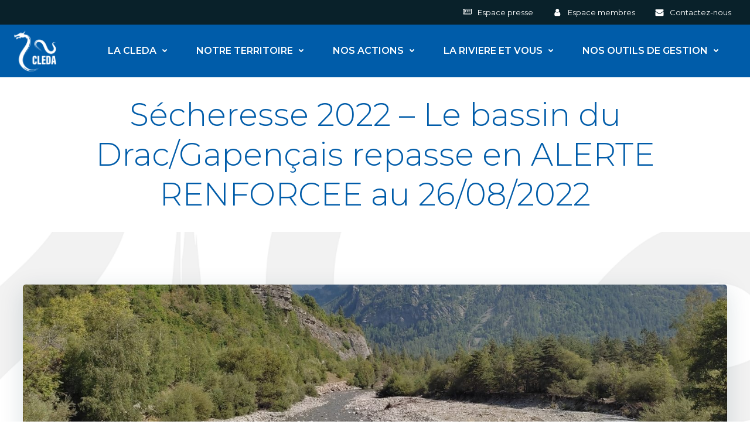

--- FILE ---
content_type: text/html; charset=UTF-8
request_url: https://test.cleda.fr/2022/08/30/secheresse2022-alerte-renforcee-aout/
body_size: 29752
content:
<!DOCTYPE html>
<html lang="fr-FR">
<head>
    <meta charset="UTF-8">
    <meta name="viewport" content="width=device-width, initial-scale=1">
    <link rel="profile" href="http://gmpg.org/xfn/11">
    <meta name='robots' content='index, follow, max-image-preview:large, max-snippet:-1, max-video-preview:-1' />

	<!-- This site is optimized with the Yoast SEO plugin v19.9 - https://yoast.com/wordpress/plugins/seo/ -->
	<title>Sécheresse 2022 - Le bassin du Drac/Gapençais repasse en ALERTE RENFORCEE au 26/08/2022 - CLEDA - Syndicat de rivière du Drac amont</title>
	<link rel="canonical" href="https://test.cleda.fr/2022/08/30/secheresse2022-alerte-renforcee-aout/" />
	<meta property="og:locale" content="fr_FR" />
	<meta property="og:type" content="article" />
	<meta property="og:title" content="Sécheresse 2022 - Le bassin du Drac/Gapençais repasse en ALERTE RENFORCEE au 26/08/2022 - CLEDA - Syndicat de rivière du Drac amont" />
	<meta property="og:description" content="Compte-tenu des récentes pluies qui ont arrosé les Hautes-Alpes, la Préfecture des Hautes-Alpes lève certaines restrictions provisoires concernant les usages de l&rsquo;eau. Mise en place de restrictions des usages de l&rsquo;eau Comme indiqué par la Préfecture, « les récentes précipitations pluvieuses, qui ont concerné la totalité du département, ajoutées à une nette amélioration de l’humidité des [&hellip;]" />
	<meta property="og:url" content="https://test.cleda.fr/2022/08/30/secheresse2022-alerte-renforcee-aout/" />
	<meta property="og:site_name" content="CLEDA - Syndicat de rivière du Drac amont" />
	<meta property="article:published_time" content="2022-08-30T07:41:48+00:00" />
	<meta property="article:modified_time" content="2022-10-20T12:26:00+00:00" />
	<meta property="og:image" content="https://test.cleda.fr/wp-content/uploads/2022/08/IMG_20220825_113327-scaled.jpg" />
	<meta property="og:image:width" content="2560" />
	<meta property="og:image:height" content="1920" />
	<meta property="og:image:type" content="image/jpeg" />
	<meta name="author" content="cleda" />
	<meta name="twitter:card" content="summary_large_image" />
	<meta name="twitter:label1" content="Écrit par" />
	<meta name="twitter:data1" content="cleda" />
	<meta name="twitter:label2" content="Durée de lecture estimée" />
	<meta name="twitter:data2" content="4 minutes" />
	<script type="application/ld+json" class="yoast-schema-graph">{"@context":"https://schema.org","@graph":[{"@type":"Article","@id":"https://test.cleda.fr/2022/08/30/secheresse2022-alerte-renforcee-aout/#article","isPartOf":{"@id":"https://test.cleda.fr/2022/08/30/secheresse2022-alerte-renforcee-aout/"},"author":{"name":"cleda","@id":"https://test.cleda.fr/#/schema/person/93d67a19828da4798623b4bd4351a719"},"headline":"Sécheresse 2022 &#8211; Le bassin du Drac/Gapençais repasse en ALERTE RENFORCEE au 26/08/2022","datePublished":"2022-08-30T07:41:48+00:00","dateModified":"2022-10-20T12:26:00+00:00","mainEntityOfPage":{"@id":"https://test.cleda.fr/2022/08/30/secheresse2022-alerte-renforcee-aout/"},"wordCount":563,"publisher":{"@id":"https://test.cleda.fr/#organization"},"image":{"@id":"https://test.cleda.fr/2022/08/30/secheresse2022-alerte-renforcee-aout/#primaryimage"},"thumbnailUrl":"https://test.cleda.fr/wp-content/uploads/2022/08/IMG_20220825_113327-scaled.jpg","articleSection":["Suivi de la ressource en eau"],"inLanguage":"fr-FR"},{"@type":"WebPage","@id":"https://test.cleda.fr/2022/08/30/secheresse2022-alerte-renforcee-aout/","url":"https://test.cleda.fr/2022/08/30/secheresse2022-alerte-renforcee-aout/","name":"Sécheresse 2022 - Le bassin du Drac/Gapençais repasse en ALERTE RENFORCEE au 26/08/2022 - CLEDA - Syndicat de rivière du Drac amont","isPartOf":{"@id":"https://test.cleda.fr/#website"},"primaryImageOfPage":{"@id":"https://test.cleda.fr/2022/08/30/secheresse2022-alerte-renforcee-aout/#primaryimage"},"image":{"@id":"https://test.cleda.fr/2022/08/30/secheresse2022-alerte-renforcee-aout/#primaryimage"},"thumbnailUrl":"https://test.cleda.fr/wp-content/uploads/2022/08/IMG_20220825_113327-scaled.jpg","datePublished":"2022-08-30T07:41:48+00:00","dateModified":"2022-10-20T12:26:00+00:00","breadcrumb":{"@id":"https://test.cleda.fr/2022/08/30/secheresse2022-alerte-renforcee-aout/#breadcrumb"},"inLanguage":"fr-FR","potentialAction":[{"@type":"ReadAction","target":["https://test.cleda.fr/2022/08/30/secheresse2022-alerte-renforcee-aout/"]}]},{"@type":"ImageObject","inLanguage":"fr-FR","@id":"https://test.cleda.fr/2022/08/30/secheresse2022-alerte-renforcee-aout/#primaryimage","url":"https://test.cleda.fr/wp-content/uploads/2022/08/IMG_20220825_113327-scaled.jpg","contentUrl":"https://test.cleda.fr/wp-content/uploads/2022/08/IMG_20220825_113327-scaled.jpg","width":2560,"height":1920},{"@type":"BreadcrumbList","@id":"https://test.cleda.fr/2022/08/30/secheresse2022-alerte-renforcee-aout/#breadcrumb","itemListElement":[{"@type":"ListItem","position":1,"name":"Accueil","item":"https://test.cleda.fr/"},{"@type":"ListItem","position":2,"name":"Sécheresse 2022 &#8211; Le bassin du Drac/Gapençais repasse en ALERTE RENFORCEE au 26/08/2022"}]},{"@type":"WebSite","@id":"https://test.cleda.fr/#website","url":"https://test.cleda.fr/","name":"CLEDA - Communauté Locale de l'Eau du Drac Amont","description":"Syndicat de rivière du Drac amont &amp; affluents","publisher":{"@id":"https://test.cleda.fr/#organization"},"potentialAction":[{"@type":"SearchAction","target":{"@type":"EntryPoint","urlTemplate":"https://test.cleda.fr/?s={search_term_string}"},"query-input":"required name=search_term_string"}],"inLanguage":"fr-FR"},{"@type":"Organization","@id":"https://test.cleda.fr/#organization","name":"CLEDA","url":"https://test.cleda.fr/","logo":{"@type":"ImageObject","inLanguage":"fr-FR","@id":"https://test.cleda.fr/#/schema/logo/image/","url":"https://cleda.fr/wp-content/uploads/2019/12/logo.png","contentUrl":"https://cleda.fr/wp-content/uploads/2019/12/logo.png","width":298,"height":88,"caption":"CLEDA"},"image":{"@id":"https://test.cleda.fr/#/schema/logo/image/"}},{"@type":"Person","@id":"https://test.cleda.fr/#/schema/person/93d67a19828da4798623b4bd4351a719","name":"cleda","image":{"@type":"ImageObject","inLanguage":"fr-FR","@id":"https://test.cleda.fr/#/schema/person/image/","url":"https://secure.gravatar.com/avatar/9db6fc50b4939b12d4f4aaea7f3c67dd?s=96&d=mm&r=g","contentUrl":"https://secure.gravatar.com/avatar/9db6fc50b4939b12d4f4aaea7f3c67dd?s=96&d=mm&r=g","caption":"cleda"}}]}</script>
	<!-- / Yoast SEO plugin. -->


<link rel='dns-prefetch' href='//www.google.com' />
<link rel='dns-prefetch' href='//fonts.googleapis.com' />
<link rel='dns-prefetch' href='//s.w.org' />
<link rel="alternate" type="application/rss+xml" title="CLEDA - Syndicat de rivière du Drac amont &raquo; Flux" href="https://test.cleda.fr/feed/" />
<link rel="alternate" type="application/rss+xml" title="CLEDA - Syndicat de rivière du Drac amont &raquo; Flux des commentaires" href="https://test.cleda.fr/comments/feed/" />
<link rel="alternate" type="application/rss+xml" title="CLEDA - Syndicat de rivière du Drac amont &raquo; Sécheresse 2022 &#8211; Le bassin du Drac/Gapençais repasse en ALERTE RENFORCEE au 26/08/2022 Flux des commentaires" href="https://test.cleda.fr/2022/08/30/secheresse2022-alerte-renforcee-aout/feed/" />
<script type="text/javascript">
window._wpemojiSettings = {"baseUrl":"https:\/\/s.w.org\/images\/core\/emoji\/14.0.0\/72x72\/","ext":".png","svgUrl":"https:\/\/s.w.org\/images\/core\/emoji\/14.0.0\/svg\/","svgExt":".svg","source":{"concatemoji":"https:\/\/test.cleda.fr\/wp-includes\/js\/wp-emoji-release.min.js?ver=6.0.11"}};
/*! This file is auto-generated */
!function(e,a,t){var n,r,o,i=a.createElement("canvas"),p=i.getContext&&i.getContext("2d");function s(e,t){var a=String.fromCharCode,e=(p.clearRect(0,0,i.width,i.height),p.fillText(a.apply(this,e),0,0),i.toDataURL());return p.clearRect(0,0,i.width,i.height),p.fillText(a.apply(this,t),0,0),e===i.toDataURL()}function c(e){var t=a.createElement("script");t.src=e,t.defer=t.type="text/javascript",a.getElementsByTagName("head")[0].appendChild(t)}for(o=Array("flag","emoji"),t.supports={everything:!0,everythingExceptFlag:!0},r=0;r<o.length;r++)t.supports[o[r]]=function(e){if(!p||!p.fillText)return!1;switch(p.textBaseline="top",p.font="600 32px Arial",e){case"flag":return s([127987,65039,8205,9895,65039],[127987,65039,8203,9895,65039])?!1:!s([55356,56826,55356,56819],[55356,56826,8203,55356,56819])&&!s([55356,57332,56128,56423,56128,56418,56128,56421,56128,56430,56128,56423,56128,56447],[55356,57332,8203,56128,56423,8203,56128,56418,8203,56128,56421,8203,56128,56430,8203,56128,56423,8203,56128,56447]);case"emoji":return!s([129777,127995,8205,129778,127999],[129777,127995,8203,129778,127999])}return!1}(o[r]),t.supports.everything=t.supports.everything&&t.supports[o[r]],"flag"!==o[r]&&(t.supports.everythingExceptFlag=t.supports.everythingExceptFlag&&t.supports[o[r]]);t.supports.everythingExceptFlag=t.supports.everythingExceptFlag&&!t.supports.flag,t.DOMReady=!1,t.readyCallback=function(){t.DOMReady=!0},t.supports.everything||(n=function(){t.readyCallback()},a.addEventListener?(a.addEventListener("DOMContentLoaded",n,!1),e.addEventListener("load",n,!1)):(e.attachEvent("onload",n),a.attachEvent("onreadystatechange",function(){"complete"===a.readyState&&t.readyCallback()})),(e=t.source||{}).concatemoji?c(e.concatemoji):e.wpemoji&&e.twemoji&&(c(e.twemoji),c(e.wpemoji)))}(window,document,window._wpemojiSettings);
</script>
<style type="text/css">
img.wp-smiley,
img.emoji {
	display: inline !important;
	border: none !important;
	box-shadow: none !important;
	height: 1em !important;
	width: 1em !important;
	margin: 0 0.07em !important;
	vertical-align: -0.1em !important;
	background: none !important;
	padding: 0 !important;
}
</style>
	<link rel='stylesheet' id='extend-builder-css-css'  href='https://test.cleda.fr/wp-content/plugins/colibri-page-builder-pro/extend-builder/assets/static/css/theme.css?ver=1.0.270-pro' type='text/css' media='all' />
<style id='extend-builder-css-inline-css' type='text/css'>
/* page css */
/* part css : theme-shapes */
.colibri-shape-circles {
background-image:url('https://test.cleda.fr/wp-content/themes/colibri-wp/resources/images/header-shapes/circles.png')
}
.colibri-shape-10degree-stripes {
background-image:url('https://test.cleda.fr/wp-content/themes/colibri-wp/resources/images/header-shapes/10degree-stripes.png')
}
.colibri-shape-rounded-squares-blue {
background-image:url('https://test.cleda.fr/wp-content/themes/colibri-wp/resources/images/header-shapes/rounded-squares-blue.png')
}
.colibri-shape-many-rounded-squares-blue {
background-image:url('https://test.cleda.fr/wp-content/themes/colibri-wp/resources/images/header-shapes/many-rounded-squares-blue.png')
}
.colibri-shape-two-circles {
background-image:url('https://test.cleda.fr/wp-content/themes/colibri-wp/resources/images/header-shapes/two-circles.png')
}
.colibri-shape-circles-2 {
background-image:url('https://test.cleda.fr/wp-content/themes/colibri-wp/resources/images/header-shapes/circles-2.png')
}
.colibri-shape-circles-3 {
background-image:url('https://test.cleda.fr/wp-content/themes/colibri-wp/resources/images/header-shapes/circles-3.png')
}
.colibri-shape-circles-gradient {
background-image:url('https://test.cleda.fr/wp-content/themes/colibri-wp/resources/images/header-shapes/circles-gradient.png')
}
.colibri-shape-circles-white-gradient {
background-image:url('https://test.cleda.fr/wp-content/themes/colibri-wp/resources/images/header-shapes/circles-white-gradient.png')
}
.colibri-shape-waves {
background-image:url('https://test.cleda.fr/wp-content/themes/colibri-wp/resources/images/header-shapes/waves.png')
}
.colibri-shape-waves-inverted {
background-image:url('https://test.cleda.fr/wp-content/themes/colibri-wp/resources/images/header-shapes/waves-inverted.png')
}
.colibri-shape-dots {
background-image:url('https://test.cleda.fr/wp-content/themes/colibri-wp/resources/images/header-shapes/dots.png')
}
.colibri-shape-left-tilted-lines {
background-image:url('https://test.cleda.fr/wp-content/themes/colibri-wp/resources/images/header-shapes/left-tilted-lines.png')
}
.colibri-shape-right-tilted-lines {
background-image:url('https://test.cleda.fr/wp-content/themes/colibri-wp/resources/images/header-shapes/right-tilted-lines.png')
}
.colibri-shape-right-tilted-strips {
background-image:url('https://test.cleda.fr/wp-content/themes/colibri-wp/resources/images/header-shapes/right-tilted-strips.png')
}
/* part css : theme */

.h-y-container > *:not(:last-child), .h-x-container-inner > * {
  margin-bottom: 20px;
}
.h-x-container-inner, .h-column__content > .h-x-container > *:last-child {
  margin-bottom: -20px;
}
.h-x-container-inner > * {
  padding-left: 10px;
  padding-right: 10px;
}
.h-x-container-inner {
  margin-left: -10px;
  margin-right: -10px;
}
[class*=style-], [class*=local-style-], .h-global-transition, .h-global-transition-all, .h-global-transition-all * {
  transition-duration: 0.5s;
}
.wp-block-button .wp-block-button__link:not(.has-background),.wp-block-file .wp-block-file__button {
  background-color: rgb(0, 92, 169);
  background-image: none;
}
.wp-block-button .wp-block-button__link:not(.has-background):hover,.wp-block-button .wp-block-button__link:not(.has-background):focus,.wp-block-button .wp-block-button__link:not(.has-background):active,.wp-block-file .wp-block-file__button:hover,.wp-block-file .wp-block-file__button:focus,.wp-block-file .wp-block-file__button:active {
  background-color: rgb(0, 92, 169);
  background-image: none;
}
.wp-block-button.is-style-outline .wp-block-button__link:not(.has-background) {
  color: rgb(0, 92, 169);
  background-color: transparent;
  background-image: none;
  border-top-width: 2px;
  border-top-color: rgb(0, 92, 169);
  border-top-style: solid;
  border-right-width: 2px;
  border-right-color: rgb(0, 92, 169);
  border-right-style: solid;
  border-bottom-width: 2px;
  border-bottom-color: rgb(0, 92, 169);
  border-bottom-style: solid;
  border-left-width: 2px;
  border-left-color: rgb(0, 92, 169);
  border-left-style: solid;
}
.wp-block-button.is-style-outline .wp-block-button__link:not(.has-background):hover,.wp-block-button.is-style-outline .wp-block-button__link:not(.has-background):focus,.wp-block-button.is-style-outline .wp-block-button__link:not(.has-background):active {
  color: #fff;
  background-color: rgb(0, 92, 169);
  background-image: none;
}
.has-background-color,*[class^="wp-block-"].is-style-solid-color {
  background-color: rgb(0, 92, 169);
  background-image: none;
}
.has-colibri-color-1-background-color {
  background-color: rgb(0, 92, 169);
  background-image: none;
}
.wp-block-button .wp-block-button__link.has-colibri-color-1-background-color {
  background-color: rgb(0, 92, 169);
  background-image: none;
}
.wp-block-button .wp-block-button__link.has-colibri-color-1-background-color:hover,.wp-block-button .wp-block-button__link.has-colibri-color-1-background-color:focus,.wp-block-button .wp-block-button__link.has-colibri-color-1-background-color:active {
  background-color: rgb(0, 92, 169);
  background-image: none;
}
.wp-block-button.is-style-outline .wp-block-button__link.has-colibri-color-1-background-color {
  color: rgb(0, 92, 169);
  background-color: transparent;
  background-image: none;
  border-top-width: 2px;
  border-top-color: rgb(0, 92, 169);
  border-top-style: solid;
  border-right-width: 2px;
  border-right-color: rgb(0, 92, 169);
  border-right-style: solid;
  border-bottom-width: 2px;
  border-bottom-color: rgb(0, 92, 169);
  border-bottom-style: solid;
  border-left-width: 2px;
  border-left-color: rgb(0, 92, 169);
  border-left-style: solid;
}
.wp-block-button.is-style-outline .wp-block-button__link.has-colibri-color-1-background-color:hover,.wp-block-button.is-style-outline .wp-block-button__link.has-colibri-color-1-background-color:focus,.wp-block-button.is-style-outline .wp-block-button__link.has-colibri-color-1-background-color:active {
  color: #fff;
  background-color: rgb(0, 92, 169);
  background-image: none;
}
*[class^="wp-block-"].has-colibri-color-1-background-color,*[class^="wp-block-"] .has-colibri-color-1-background-color,*[class^="wp-block-"].is-style-solid-color.has-colibri-color-1-color,*[class^="wp-block-"].is-style-solid-color blockquote.has-colibri-color-1-color,*[class^="wp-block-"].is-style-solid-color blockquote.has-colibri-color-1-color p {
  background-color: rgb(0, 92, 169);
  background-image: none;
}
.has-colibri-color-1-color {
  color: rgb(0, 92, 169);
}
.has-colibri-color-2-background-color {
  background-color: rgb(0, 92, 169);
  background-image: none;
}
.wp-block-button .wp-block-button__link.has-colibri-color-2-background-color {
  background-color: rgb(0, 92, 169);
  background-image: none;
}
.wp-block-button .wp-block-button__link.has-colibri-color-2-background-color:hover,.wp-block-button .wp-block-button__link.has-colibri-color-2-background-color:focus,.wp-block-button .wp-block-button__link.has-colibri-color-2-background-color:active {
  background-color: rgb(0, 92, 169);
  background-image: none;
}
.wp-block-button.is-style-outline .wp-block-button__link.has-colibri-color-2-background-color {
  color: rgb(0, 92, 169);
  background-color: transparent;
  background-image: none;
  border-top-width: 2px;
  border-top-color: rgb(0, 92, 169);
  border-top-style: solid;
  border-right-width: 2px;
  border-right-color: rgb(0, 92, 169);
  border-right-style: solid;
  border-bottom-width: 2px;
  border-bottom-color: rgb(0, 92, 169);
  border-bottom-style: solid;
  border-left-width: 2px;
  border-left-color: rgb(0, 92, 169);
  border-left-style: solid;
}
.wp-block-button.is-style-outline .wp-block-button__link.has-colibri-color-2-background-color:hover,.wp-block-button.is-style-outline .wp-block-button__link.has-colibri-color-2-background-color:focus,.wp-block-button.is-style-outline .wp-block-button__link.has-colibri-color-2-background-color:active {
  color: #fff;
  background-color: rgb(0, 92, 169);
  background-image: none;
}
*[class^="wp-block-"].has-colibri-color-2-background-color,*[class^="wp-block-"] .has-colibri-color-2-background-color,*[class^="wp-block-"].is-style-solid-color.has-colibri-color-2-color,*[class^="wp-block-"].is-style-solid-color blockquote.has-colibri-color-2-color,*[class^="wp-block-"].is-style-solid-color blockquote.has-colibri-color-2-color p {
  background-color: rgb(0, 92, 169);
  background-image: none;
}
.has-colibri-color-2-color {
  color: rgb(0, 92, 169);
}
.has-colibri-color-3-background-color {
  background-color: rgb(43, 179, 177);
  background-image: none;
}
.wp-block-button .wp-block-button__link.has-colibri-color-3-background-color {
  background-color: rgb(43, 179, 177);
  background-image: none;
}
.wp-block-button .wp-block-button__link.has-colibri-color-3-background-color:hover,.wp-block-button .wp-block-button__link.has-colibri-color-3-background-color:focus,.wp-block-button .wp-block-button__link.has-colibri-color-3-background-color:active {
  background-color: rgb(23, 94, 93);
  background-image: none;
}
.wp-block-button.is-style-outline .wp-block-button__link.has-colibri-color-3-background-color {
  color: rgb(43, 179, 177);
  background-color: transparent;
  background-image: none;
  border-top-width: 2px;
  border-top-color: rgb(43, 179, 177);
  border-top-style: solid;
  border-right-width: 2px;
  border-right-color: rgb(43, 179, 177);
  border-right-style: solid;
  border-bottom-width: 2px;
  border-bottom-color: rgb(43, 179, 177);
  border-bottom-style: solid;
  border-left-width: 2px;
  border-left-color: rgb(43, 179, 177);
  border-left-style: solid;
}
.wp-block-button.is-style-outline .wp-block-button__link.has-colibri-color-3-background-color:hover,.wp-block-button.is-style-outline .wp-block-button__link.has-colibri-color-3-background-color:focus,.wp-block-button.is-style-outline .wp-block-button__link.has-colibri-color-3-background-color:active {
  color: #fff;
  background-color: rgb(43, 179, 177);
  background-image: none;
}
*[class^="wp-block-"].has-colibri-color-3-background-color,*[class^="wp-block-"] .has-colibri-color-3-background-color,*[class^="wp-block-"].is-style-solid-color.has-colibri-color-3-color,*[class^="wp-block-"].is-style-solid-color blockquote.has-colibri-color-3-color,*[class^="wp-block-"].is-style-solid-color blockquote.has-colibri-color-3-color p {
  background-color: rgb(43, 179, 177);
  background-image: none;
}
.has-colibri-color-3-color {
  color: rgb(43, 179, 177);
}
.has-colibri-color-4-background-color {
  background-color: rgb(4, 4, 4);
  background-image: none;
}
.wp-block-button .wp-block-button__link.has-colibri-color-4-background-color {
  background-color: rgb(4, 4, 4);
  background-image: none;
}
.wp-block-button .wp-block-button__link.has-colibri-color-4-background-color:hover,.wp-block-button .wp-block-button__link.has-colibri-color-4-background-color:focus,.wp-block-button .wp-block-button__link.has-colibri-color-4-background-color:active {
  background-color: rgb(55, 55, 55);
  background-image: none;
}
.wp-block-button.is-style-outline .wp-block-button__link.has-colibri-color-4-background-color {
  color: rgb(4, 4, 4);
  background-color: transparent;
  background-image: none;
  border-top-width: 2px;
  border-top-color: rgb(4, 4, 4);
  border-top-style: solid;
  border-right-width: 2px;
  border-right-color: rgb(4, 4, 4);
  border-right-style: solid;
  border-bottom-width: 2px;
  border-bottom-color: rgb(4, 4, 4);
  border-bottom-style: solid;
  border-left-width: 2px;
  border-left-color: rgb(4, 4, 4);
  border-left-style: solid;
}
.wp-block-button.is-style-outline .wp-block-button__link.has-colibri-color-4-background-color:hover,.wp-block-button.is-style-outline .wp-block-button__link.has-colibri-color-4-background-color:focus,.wp-block-button.is-style-outline .wp-block-button__link.has-colibri-color-4-background-color:active {
  color: #fff;
  background-color: rgb(4, 4, 4);
  background-image: none;
}
*[class^="wp-block-"].has-colibri-color-4-background-color,*[class^="wp-block-"] .has-colibri-color-4-background-color,*[class^="wp-block-"].is-style-solid-color.has-colibri-color-4-color,*[class^="wp-block-"].is-style-solid-color blockquote.has-colibri-color-4-color,*[class^="wp-block-"].is-style-solid-color blockquote.has-colibri-color-4-color p {
  background-color: rgb(4, 4, 4);
  background-image: none;
}
.has-colibri-color-4-color {
  color: rgb(4, 4, 4);
}
.has-colibri-color-5-background-color {
  background-color: #FFFFFF;
  background-image: none;
}
.wp-block-button .wp-block-button__link.has-colibri-color-5-background-color {
  background-color: #FFFFFF;
  background-image: none;
}
.wp-block-button .wp-block-button__link.has-colibri-color-5-background-color:hover,.wp-block-button .wp-block-button__link.has-colibri-color-5-background-color:focus,.wp-block-button .wp-block-button__link.has-colibri-color-5-background-color:active {
  background-color: rgb(102, 102, 102);
  background-image: none;
}
.wp-block-button.is-style-outline .wp-block-button__link.has-colibri-color-5-background-color {
  color: #FFFFFF;
  background-color: transparent;
  background-image: none;
  border-top-width: 2px;
  border-top-color: #FFFFFF;
  border-top-style: solid;
  border-right-width: 2px;
  border-right-color: #FFFFFF;
  border-right-style: solid;
  border-bottom-width: 2px;
  border-bottom-color: #FFFFFF;
  border-bottom-style: solid;
  border-left-width: 2px;
  border-left-color: #FFFFFF;
  border-left-style: solid;
}
.wp-block-button.is-style-outline .wp-block-button__link.has-colibri-color-5-background-color:hover,.wp-block-button.is-style-outline .wp-block-button__link.has-colibri-color-5-background-color:focus,.wp-block-button.is-style-outline .wp-block-button__link.has-colibri-color-5-background-color:active {
  color: #fff;
  background-color: #FFFFFF;
  background-image: none;
}
*[class^="wp-block-"].has-colibri-color-5-background-color,*[class^="wp-block-"] .has-colibri-color-5-background-color,*[class^="wp-block-"].is-style-solid-color.has-colibri-color-5-color,*[class^="wp-block-"].is-style-solid-color blockquote.has-colibri-color-5-color,*[class^="wp-block-"].is-style-solid-color blockquote.has-colibri-color-5-color p {
  background-color: #FFFFFF;
  background-image: none;
}
.has-colibri-color-5-color {
  color: #FFFFFF;
}
.has-colibri-color-6-background-color {
  background-color: rgb(23, 37, 42);
  background-image: none;
}
.wp-block-button .wp-block-button__link.has-colibri-color-6-background-color {
  background-color: rgb(23, 37, 42);
  background-image: none;
}
.wp-block-button .wp-block-button__link.has-colibri-color-6-background-color:hover,.wp-block-button .wp-block-button__link.has-colibri-color-6-background-color:focus,.wp-block-button .wp-block-button__link.has-colibri-color-6-background-color:active {
  background-color: rgb(23, 37, 42);
  background-image: none;
}
.wp-block-button.is-style-outline .wp-block-button__link.has-colibri-color-6-background-color {
  color: rgb(23, 37, 42);
  background-color: transparent;
  background-image: none;
  border-top-width: 2px;
  border-top-color: rgb(23, 37, 42);
  border-top-style: solid;
  border-right-width: 2px;
  border-right-color: rgb(23, 37, 42);
  border-right-style: solid;
  border-bottom-width: 2px;
  border-bottom-color: rgb(23, 37, 42);
  border-bottom-style: solid;
  border-left-width: 2px;
  border-left-color: rgb(23, 37, 42);
  border-left-style: solid;
}
.wp-block-button.is-style-outline .wp-block-button__link.has-colibri-color-6-background-color:hover,.wp-block-button.is-style-outline .wp-block-button__link.has-colibri-color-6-background-color:focus,.wp-block-button.is-style-outline .wp-block-button__link.has-colibri-color-6-background-color:active {
  color: #fff;
  background-color: rgb(23, 37, 42);
  background-image: none;
}
*[class^="wp-block-"].has-colibri-color-6-background-color,*[class^="wp-block-"] .has-colibri-color-6-background-color,*[class^="wp-block-"].is-style-solid-color.has-colibri-color-6-color,*[class^="wp-block-"].is-style-solid-color blockquote.has-colibri-color-6-color,*[class^="wp-block-"].is-style-solid-color blockquote.has-colibri-color-6-color p {
  background-color: rgb(23, 37, 42);
  background-image: none;
}
.has-colibri-color-6-color {
  color: rgb(23, 37, 42);
}
#colibri .woocommerce-store-notice,#colibri.woocommerce .content .h-section input[type=submit],#colibri.woocommerce-page  .content .h-section  input[type=button],#colibri.woocommerce .content .h-section  input[type=button],#colibri.woocommerce-page  .content .h-section .button,#colibri.woocommerce .content .h-section .button,#colibri.woocommerce-page  .content .h-section  a.button,#colibri.woocommerce .content .h-section  a.button,#colibri.woocommerce-page  .content .h-section button.button,#colibri.woocommerce .content .h-section button.button,#colibri.woocommerce-page  .content .h-section input.button,#colibri.woocommerce .content .h-section input.button,#colibri.woocommerce-page  .content .h-section input#submit,#colibri.woocommerce .content .h-section input#submit,#colibri.woocommerce-page  .content .h-section a.added_to_cart,#colibri.woocommerce .content .h-section a.added_to_cart,#colibri.woocommerce-page  .content .h-section .ui-slider-range,#colibri.woocommerce .content .h-section .ui-slider-range,#colibri.woocommerce-page  .content .h-section .ui-slider-handle,#colibri.woocommerce .content .h-section .ui-slider-handle {
  background-color: rgb(0, 92, 169);
  background-image: none;
  border-top-width: 0px;
  border-top-color: rgb(0, 92, 169);
  border-top-style: solid;
  border-right-width: 0px;
  border-right-color: rgb(0, 92, 169);
  border-right-style: solid;
  border-bottom-width: 0px;
  border-bottom-color: rgb(0, 92, 169);
  border-bottom-style: solid;
  border-left-width: 0px;
  border-left-color: rgb(0, 92, 169);
  border-left-style: solid;
}
#colibri .woocommerce-store-notice:hover,#colibri .woocommerce-store-notice:focus,#colibri .woocommerce-store-notice:active,#colibri.woocommerce .content .h-section input[type=submit]:hover,#colibri.woocommerce .content .h-section input[type=submit]:focus,#colibri.woocommerce .content .h-section input[type=submit]:active,#colibri.woocommerce-page  .content .h-section  input[type=button]:hover,#colibri.woocommerce-page  .content .h-section  input[type=button]:focus,#colibri.woocommerce-page  .content .h-section  input[type=button]:active,#colibri.woocommerce .content .h-section  input[type=button]:hover,#colibri.woocommerce .content .h-section  input[type=button]:focus,#colibri.woocommerce .content .h-section  input[type=button]:active,#colibri.woocommerce-page  .content .h-section .button:hover,#colibri.woocommerce-page  .content .h-section .button:focus,#colibri.woocommerce-page  .content .h-section .button:active,#colibri.woocommerce .content .h-section .button:hover,#colibri.woocommerce .content .h-section .button:focus,#colibri.woocommerce .content .h-section .button:active,#colibri.woocommerce-page  .content .h-section  a.button:hover,#colibri.woocommerce-page  .content .h-section  a.button:focus,#colibri.woocommerce-page  .content .h-section  a.button:active,#colibri.woocommerce .content .h-section  a.button:hover,#colibri.woocommerce .content .h-section  a.button:focus,#colibri.woocommerce .content .h-section  a.button:active,#colibri.woocommerce-page  .content .h-section button.button:hover,#colibri.woocommerce-page  .content .h-section button.button:focus,#colibri.woocommerce-page  .content .h-section button.button:active,#colibri.woocommerce .content .h-section button.button:hover,#colibri.woocommerce .content .h-section button.button:focus,#colibri.woocommerce .content .h-section button.button:active,#colibri.woocommerce-page  .content .h-section input.button:hover,#colibri.woocommerce-page  .content .h-section input.button:focus,#colibri.woocommerce-page  .content .h-section input.button:active,#colibri.woocommerce .content .h-section input.button:hover,#colibri.woocommerce .content .h-section input.button:focus,#colibri.woocommerce .content .h-section input.button:active,#colibri.woocommerce-page  .content .h-section input#submit:hover,#colibri.woocommerce-page  .content .h-section input#submit:focus,#colibri.woocommerce-page  .content .h-section input#submit:active,#colibri.woocommerce .content .h-section input#submit:hover,#colibri.woocommerce .content .h-section input#submit:focus,#colibri.woocommerce .content .h-section input#submit:active,#colibri.woocommerce-page  .content .h-section a.added_to_cart:hover,#colibri.woocommerce-page  .content .h-section a.added_to_cart:focus,#colibri.woocommerce-page  .content .h-section a.added_to_cart:active,#colibri.woocommerce .content .h-section a.added_to_cart:hover,#colibri.woocommerce .content .h-section a.added_to_cart:focus,#colibri.woocommerce .content .h-section a.added_to_cart:active,#colibri.woocommerce-page  .content .h-section .ui-slider-range:hover,#colibri.woocommerce-page  .content .h-section .ui-slider-range:focus,#colibri.woocommerce-page  .content .h-section .ui-slider-range:active,#colibri.woocommerce .content .h-section .ui-slider-range:hover,#colibri.woocommerce .content .h-section .ui-slider-range:focus,#colibri.woocommerce .content .h-section .ui-slider-range:active,#colibri.woocommerce-page  .content .h-section .ui-slider-handle:hover,#colibri.woocommerce-page  .content .h-section .ui-slider-handle:focus,#colibri.woocommerce-page  .content .h-section .ui-slider-handle:active,#colibri.woocommerce .content .h-section .ui-slider-handle:hover,#colibri.woocommerce .content .h-section .ui-slider-handle:focus,#colibri.woocommerce .content .h-section .ui-slider-handle:active {
  background-color: rgb(0, 92, 169);
  background-image: none;
  border-top-width: 0px;
  border-top-color: rgb(0, 92, 169);
  border-top-style: solid;
  border-right-width: 0px;
  border-right-color: rgb(0, 92, 169);
  border-right-style: solid;
  border-bottom-width: 0px;
  border-bottom-color: rgb(0, 92, 169);
  border-bottom-style: solid;
  border-left-width: 0px;
  border-left-color: rgb(0, 92, 169);
  border-left-style: solid;
}
#colibri.woocommerce-page  .content .h-section .star-rating::before,#colibri.woocommerce .content .h-section .star-rating::before,#colibri.woocommerce-page  .content .h-section .star-rating span::before,#colibri.woocommerce .content .h-section .star-rating span::before {
  color: rgb(0, 92, 169);
}
#colibri.woocommerce-page  .content .h-section .price,#colibri.woocommerce .content .h-section .price {
  color: rgb(0, 92, 169);
}
#colibri.woocommerce-page  .content .h-section .price del,#colibri.woocommerce .content .h-section .price del {
  color: rgb(0, 138, 254);
}
#colibri.woocommerce-page  .content .h-section .onsale,#colibri.woocommerce .content .h-section .onsale {
  background-color: rgb(0, 92, 169);
  background-image: none;
}
#colibri.woocommerce-page  .content .h-section .onsale:hover,#colibri.woocommerce-page  .content .h-section .onsale:focus,#colibri.woocommerce-page  .content .h-section .onsale:active,#colibri.woocommerce .content .h-section .onsale:hover,#colibri.woocommerce .content .h-section .onsale:focus,#colibri.woocommerce .content .h-section .onsale:active {
  background-color: rgb(0, 92, 169);
  background-image: none;
}
#colibri.woocommerce ul.products li.product h2:hover {
  color: rgb(0, 92, 169);
}
#colibri.woocommerce-page  .content .h-section .woocommerce-pagination .page-numbers.current,#colibri.woocommerce .content .h-section .woocommerce-pagination .page-numbers.current,#colibri.woocommerce-page  .content .h-section .woocommerce-pagination a.page-numbers:hover,#colibri.woocommerce .content .h-section .woocommerce-pagination a.page-numbers:hover {
  background-color: rgb(0, 92, 169);
  background-image: none;
}
#colibri.woocommerce-page  .content .h-section .comment-form-rating .stars a,#colibri.woocommerce .content .h-section .comment-form-rating .stars a {
  color: rgb(0, 92, 169);
}
.h-section-global-spacing {
  padding-top: 20px;
  padding-bottom: 20px;
}
#colibri .colibri-language-switcher {
  background-color: white;
  background-image: none;
  top: 80px;
  border-top-width: 0px;
  border-top-style: none;
  border-top-left-radius: 4px;
  border-top-right-radius: 0px;
  border-right-width: 0px;
  border-right-style: none;
  border-bottom-width: 0px;
  border-bottom-style: none;
  border-bottom-left-radius: 4px;
  border-bottom-right-radius: 0px;
  border-left-width: 0px;
  border-left-style: none;
}
#colibri .colibri-language-switcher .lang-item {
  padding-top: 14px;
  padding-right: 18px;
  padding-bottom: 14px;
  padding-left: 18px;
}
 .content.colibri-main-content-single .main-section,.content.colibri-main-content-archive .main-section {
  padding-top: 90px;
  padding-bottom: 90px;
}
 .content.colibri-main-content-single .main-section .colibri-sidebar.blog-sidebar-right,.content.colibri-main-content-archive .main-section .colibri-sidebar.blog-sidebar-right {
  width: 25% ;
  flex: 0 0 auto;
  -ms-flex: 0 0 auto;
  max-width: 25%;
}
body {
  font-family: Montserrat;
  font-weight: 400;
  font-size: 16px;
  line-height: 1.6;
  color: rgb(9, 33, 42);
}
body a {
  font-family: Montserrat;
  font-weight: 400;
  text-decoration: none;
  font-size: 1em;
  line-height: 1.5;
  color: rgb(0, 92, 169);
}
body p {
  margin-bottom: 16px;
  font-family: Montserrat;
  font-weight: 400;
  font-size: 16px;
  line-height: 1.6;
  color: rgb(9, 33, 42);
}
body .h-lead p {
  margin-bottom: 16px;
  font-family: Montserrat;
  font-weight: 400;
  font-size: 1.25em;
  line-height: 1.5;
  color: rgb(9, 33, 42);
}
body blockquote p {
  margin-bottom: 16px;
  font-family: Montserrat;
  font-weight: 400;
  font-size: 16px;
  line-height: 1.6;
  color: rgb(0, 92, 169);
}
body h1 {
  margin-bottom: 16px;
  font-family: Montserrat;
  font-weight: 300;
  font-size: 3.375em;
  line-height: 1.26;
  color: rgb(9, 33, 42);
}
body h2 {
  margin-bottom: 16px;
  font-family: Open Sans;
  font-weight: 300;
  font-size: 2.625em;
  line-height: 1.143;
  color: rgb(23, 37, 42);
}
body h3 {
  margin-bottom: 16px;
  font-family: Open Sans;
  font-weight: 300;
  font-size: 2.25em;
  line-height: 1.25;
  color: rgb(23, 37, 42);
}
body h4 {
  margin-bottom: 16px;
  font-family: Open Sans;
  font-weight: 600;
  font-size: 1.25em;
  line-height: 1.6;
  color: rgb(23, 37, 42);
}
body h5 {
  margin-bottom: 16px;
  font-family: Open Sans;
  font-weight: 600;
  font-size: 1.125em;
  line-height: 1.55;
  color: rgb(23, 37, 42);
}
body h6 {
  margin-bottom: 16px;
  font-family: Open Sans;
  font-weight: 600;
  font-size: 1em;
  line-height: 1.6;
  color: rgb(23, 37, 42);
}


@media (min-width: 768px) and (max-width: 1023px){
.h-section-global-spacing {
  padding-top: 60px;
  padding-bottom: 60px;
}
 .content.colibri-main-content-single .main-section .colibri-sidebar.blog-sidebar-right,.content.colibri-main-content-archive .main-section .colibri-sidebar.blog-sidebar-right {
  width: 33.33% ;
  flex: 0 0 auto;
  -ms-flex: 0 0 auto;
  max-width: 33.33%;
}

}

@media (max-width: 767px){
.h-section-global-spacing {
  padding-top: 30px;
  padding-bottom: 30px;
}
 .content.colibri-main-content-single .main-section .colibri-sidebar.blog-sidebar-right,.content.colibri-main-content-archive .main-section .colibri-sidebar.blog-sidebar-right {
  width: 100% ;
  flex: 0 0 auto;
  -ms-flex: 0 0 auto;
  max-width: 100%;
}

}
/* part css : page */
#colibri .style-35 {
  animation-duration: 0.5s;
  padding-top: 10px;
  padding-right: 15px;
  padding-bottom: 10px;
  padding-left: 15px;
  background-color: rgb(0, 92, 169);
  background-image: none;
}
#colibri .h-navigation_sticky .style-35,#colibri .h-navigation_sticky.style-35 {
  background-color: #FFFFFF;
  background-image: none;
  padding-top: 10px;
  padding-bottom: 10px;
  box-shadow: 0px 0px 4px 0px rgba(0,0,0,0.5) ;
}
#colibri .style-37 {
  text-align: center;
  height: auto;
  min-height: unset;
}
#colibri .style-38-image {
  max-height: 70px;
}
#colibri .style-38 a,#colibri .style-38  .logo-text {
  color: #ffffff;
  text-decoration: none;
  font-size: 24px;
}
#colibri .style-38 .logo-text {
  color: #FFFFFF;
}
#colibri .h-navigation_sticky .style-38-image,#colibri .h-navigation_sticky.style-38-image {
  max-height: 70px;
}
#colibri .h-navigation_sticky .style-38 a,#colibri .h-navigation_sticky .style-38  .logo-text,#colibri .h-navigation_sticky.style-38 a,#colibri .h-navigation_sticky.style-38  .logo-text {
  color: #000000;
  text-decoration: none;
}
#colibri .style-41 {
  text-align: right;
  height: auto;
  min-height: unset;
}
#colibri .h-navigation_sticky .style-41,#colibri .h-navigation_sticky.style-41 {
  text-align: right;
}
#colibri .style-42 >  div > .colibri-menu-container > ul.colibri-menu li > ul  li > a > svg,#colibri .style-42 >  div > .colibri-menu-container > ul.colibri-menu li > ul  li > a >  .arrow-wrapper {
  color: rgb(255, 255, 255);
}
#colibri .style-42 >  div > .colibri-menu-container > ul.colibri-menu li > ul li.current_page_item > a > svg,#colibri .style-42 >  div > .colibri-menu-container > ul.colibri-menu li > ul > li.current_page_item:hover > a > svg,#colibri .style-42 >  div > .colibri-menu-container > ul.colibri-menu li > ul li.current_page_item > a > .arrow-wrapper,#colibri .style-42 >  div > .colibri-menu-container > ul.colibri-menu li > ul > li.current_page_item:hover > a > .arrow-wrapper {
  color: rgb(255, 255, 255);
}
#colibri .style-42 >  div > .colibri-menu-container > ul.colibri-menu  li > a > svg,#colibri .style-42 >  div > .colibri-menu-container > ul.colibri-menu  li > a >  .arrow-wrapper {
  padding-right: 10px;
  padding-left: 10px;
  color: #FFFFFF;
}
#colibri .style-42 >  div > .colibri-menu-container > ul.colibri-menu > li.hover  > a > svg,#colibri .style-42 >  div > .colibri-menu-container > ul.colibri-menu > li.hover  > a > .arrow-wrapper {
  color: rgb(0, 92, 169);
}
#colibri .style-42 >  div > .colibri-menu-container > ul.colibri-menu > li:hover  > a > svg,#colibri .style-42 >  div > .colibri-menu-container > ul.colibri-menu > li.hover  > a > svg,#colibri .style-42 >  div > .colibri-menu-container > ul.colibri-menu > li:hover  > a > .arrow-wrapper,#colibri .style-42 >  div > .colibri-menu-container > ul.colibri-menu > li.hover  > a > .arrow-wrapper {
  color: rgb(0, 92, 169);
}
#colibri .style-42 >  div > .colibri-menu-container > ul.colibri-menu li.current_page_item > a > svg,#colibri .style-42 >  div > .colibri-menu-container > ul.colibri-menu > li.current_page_item:hover > a > svg,#colibri .style-42 >  div > .colibri-menu-container > ul.colibri-menu li.current_page_item > a > .arrow-wrapper,#colibri .style-42 >  div > .colibri-menu-container > ul.colibri-menu > li.current_page_item:hover > a > .arrow-wrapper {
  padding-right: 10px;
  padding-left: 10px;
  color: #FFFFFF;
}
#colibri .style-42 >  div > .colibri-menu-container > ul.colibri-menu > li > ul::before {
  height: 0px;
  width: 100% ;
}
#colibri .style-42 >  div > .colibri-menu-container > ul.colibri-menu > li > ul {
  margin-top: 0px;
}
#colibri .style-42 >  div > .colibri-menu-container > ul.colibri-menu.solid-active-item > li::after,#colibri .style-42 
      ul.colibri-menu.solid-active-item > li::before {
  background-color: white;
  background-image: none;
  border-top-width: 0px;
  border-top-style: none;
  border-top-left-radius: 0%;
  border-top-right-radius: 0%;
  border-right-width: 0px;
  border-right-style: none;
  border-bottom-width: 0px;
  border-bottom-style: none;
  border-bottom-left-radius: 0%;
  border-bottom-right-radius: 0%;
  border-left-width: 0px;
  border-left-style: none;
}
#colibri .style-42 >  div > .colibri-menu-container > ul.colibri-menu.bordered-active-item > li::after,#colibri .style-42 
      ul.colibri-menu.bordered-active-item > li::before {
  background-color: #FFFFFF;
  background-image: none;
  height: 3px;
}
#colibri .style-42 >  div > .colibri-menu-container > ul.colibri-menu li > ul > li > a {
  font-size: 14px;
  color: rgb(0, 92, 169);
}
#colibri .style-42  >  div > .colibri-menu-container > ul.colibri-menu li > ul > li.hover  > a {
  color: rgb(255, 255, 255);
}
#colibri .style-42  >  div > .colibri-menu-container > ul.colibri-menu li > ul > li:hover > a,#colibri .style-42  >  div > .colibri-menu-container > ul.colibri-menu li > ul > li.hover  > a {
  color: rgb(255, 255, 255);
}
#colibri .style-42 >  div > .colibri-menu-container > ul.colibri-menu li > ul > li.current_page_item > a,#colibri .style-42  >  div > .colibri-menu-container > ul.colibri-menu li > ul > li.current_page_item > a:hover {
  font-size: 14px;
  color: rgb(255, 255, 255);
}
#colibri .style-42 >  div > .colibri-menu-container > ul.colibri-menu li > ul  li {
  padding-top: 10px;
  padding-right: 20px;
  padding-bottom: 10px;
  padding-left: 20px;
  border-top-width: 0px;
  border-top-style: none;
  border-right-width: 0px;
  border-right-style: none;
  border-bottom-width: 2px;
  border-bottom-color: rgba(128,128,128,.2);
  border-bottom-style: solid;
  border-left-width: 0px;
  border-left-style: none;
  background-color: rgb(255, 255, 255);
  background-image: none;
}
#colibri .style-42  >  div > .colibri-menu-container > ul.colibri-menu li > ul > li.hover {
  background-color: rgb(0, 92, 169);
}
#colibri .style-42  >  div > .colibri-menu-container > ul.colibri-menu li > ul > li:hover,#colibri .style-42  >  div > .colibri-menu-container > ul.colibri-menu li > ul > li.hover {
  background-color: rgb(0, 92, 169);
}
#colibri .style-42 >  div > .colibri-menu-container > ul.colibri-menu li > ul li.current_page_item,#colibri .style-42  >  div > .colibri-menu-container > ul.colibri-menu li > ul > li.current_page_item:hover {
  padding-top: 10px;
  padding-right: 20px;
  padding-bottom: 10px;
  padding-left: 20px;
  border-top-width: 0px;
  border-top-style: none;
  border-right-width: 0px;
  border-right-style: none;
  border-bottom-width: 2px;
  border-bottom-color: rgba(128,128,128,.2);
  border-bottom-style: solid;
  border-left-width: 0px;
  border-left-style: none;
  background-color: rgb(0, 92, 169);
  background-image: none;
}
#colibri .style-42 >  div > .colibri-menu-container > ul.colibri-menu li > ul {
  background-color: #ffffff;
  background-image: none;
  margin-right: 5px;
  margin-left: 5px;
  box-shadow: 0px 0px 5px 2px rgba(0, 0, 0, 0.04) ;
}
#colibri .style-42 >  div > .colibri-menu-container > ul.colibri-menu > li > a {
  font-family: Montserrat;
  font-weight: 600;
  text-transform: uppercase;
  font-size: 16px;
  line-height: 1em;
  letter-spacing: 0px;
  color: #FFFFFF;
}
#colibri .style-42  >  div > .colibri-menu-container > ul.colibri-menu > li.current_page_item > a,#colibri .style-42  >  div > .colibri-menu-container > ul.colibri-menu > li.current_page_item > a:hover {
  font-family: Montserrat;
  font-weight: 600;
  text-transform: uppercase;
  font-size: 16px;
  line-height: 1em;
  letter-spacing: 0px;
  color: #FFFFFF;
}
#colibri .style-42 >  div > .colibri-menu-container > ul.colibri-menu > li {
  margin-top: 0px;
  margin-right: 20px;
  margin-bottom: 0px;
  margin-left: 20px;
  padding-top: 15px;
  padding-right: 0px;
  padding-bottom: 15px;
  padding-left: 0px;
  background-color: rgba(0,0,0,0);
  background-image: none;
}
#colibri .style-42 >  div > .colibri-menu-container > ul.colibri-menu > li.current_page_item,#colibri .style-42  >  div > .colibri-menu-container > ul.colibri-menu > li.current_page_item:hover {
  margin-top: 0px;
  margin-right: 20px;
  margin-bottom: 0px;
  margin-left: 20px;
  padding-top: 15px;
  padding-right: 0px;
  padding-bottom: 15px;
  padding-left: 0px;
  background-color: rgba(0,0,0,0);
  background-image: none;
}
#colibri .style-42 >  div > .colibri-menu-container > ul.colibri-menu {
  justify-content: flex-end;
}
#colibri .h-navigation_sticky .style-42 >  div > .colibri-menu-container > ul.colibri-menu  li > a > svg,#colibri .h-navigation_sticky .style-42 >  div > .colibri-menu-container > ul.colibri-menu  li > a >  .arrow-wrapper,#colibri .h-navigation_sticky.style-42 >  div > .colibri-menu-container > ul.colibri-menu  li > a > svg,#colibri .h-navigation_sticky.style-42 >  div > .colibri-menu-container > ul.colibri-menu  li > a >  .arrow-wrapper {
  color: rgb(0, 92, 169);
  padding-right: 10px;
  padding-left: 10px;
}
#colibri .h-navigation_sticky .style-42 >  div > .colibri-menu-container > ul.colibri-menu.bordered-active-item > li::after,#colibri .h-navigation_sticky .style-42 
      ul.colibri-menu.bordered-active-item > li::before,#colibri .h-navigation_sticky.style-42 >  div > .colibri-menu-container > ul.colibri-menu.bordered-active-item > li::after,#colibri .h-navigation_sticky.style-42 
      ul.colibri-menu.bordered-active-item > li::before {
  background-color: rgb(0, 92, 169);
  background-image: none;
}
#colibri .h-navigation_sticky .style-42 >  div > .colibri-menu-container > ul.colibri-menu > li > a,#colibri .h-navigation_sticky.style-42 >  div > .colibri-menu-container > ul.colibri-menu > li > a {
  font-size: 16px;
  line-height: 1;
  color: rgb(0, 92, 169);
}
#colibri .h-navigation_sticky .style-42  >  div > .colibri-menu-container > ul.colibri-menu > li.current_page_item > a,#colibri .h-navigation_sticky .style-42  >  div > .colibri-menu-container > ul.colibri-menu > li.current_page_item > a:hover,#colibri .h-navigation_sticky.style-42  >  div > .colibri-menu-container > ul.colibri-menu > li.current_page_item > a,#colibri .h-navigation_sticky.style-42  >  div > .colibri-menu-container > ul.colibri-menu > li.current_page_item > a:hover {
  color: rgb(0, 92, 169);
}
#colibri .h-navigation_sticky .style-42 >  div > .colibri-menu-container > ul.colibri-menu > li,#colibri .h-navigation_sticky.style-42 >  div > .colibri-menu-container > ul.colibri-menu > li {
  margin-right: 20px;
  margin-left: 20px;
  padding-top: 15px;
  padding-right: 0px;
  padding-bottom: 15px;
  padding-left: 0px;
}
#colibri .h-navigation_sticky .style-42 >  div > .colibri-menu-container > ul.colibri-menu,#colibri .h-navigation_sticky.style-42 >  div > .colibri-menu-container > ul.colibri-menu {
  justify-content: flex-end;
}
#colibri .style-43-offscreen {
  background-color: #222B34;
  background-image: none;
  width: 300px !important;
}
#colibri .style-43-offscreenOverlay {
  background-color: rgba(0,0,0,0.5);
  background-image: none;
}
#colibri .style-43  .h-hamburger-icon {
  background-color: rgba(0, 0, 0, 0.1);
  background-image: none;
  border-top-width: 0px;
  border-top-color: black;
  border-top-style: solid;
  border-top-left-radius: 100%;
  border-top-right-radius: 100%;
  border-right-width: 0px;
  border-right-color: black;
  border-right-style: solid;
  border-bottom-width: 0px;
  border-bottom-color: black;
  border-bottom-style: solid;
  border-bottom-left-radius: 100%;
  border-bottom-right-radius: 100%;
  border-left-width: 0px;
  border-left-color: black;
  border-left-style: solid;
  fill: white;
  padding-top: 5px;
  padding-right: 5px;
  padding-bottom: 5px;
  padding-left: 5px;
  width: 24px;
  height: 24px;
}
#colibri .style-46 {
  text-align: center;
  height: auto;
  min-height: unset;
}
#colibri .style-47-image {
  max-height: 70px;
}
#colibri .style-47 a,#colibri .style-47  .logo-text {
  color: #ffffff;
  text-decoration: none;
}
#colibri .h-navigation_sticky .style-47-image,#colibri .h-navigation_sticky.style-47-image {
  max-height: 70px;
}
#colibri .h-navigation_sticky .style-47 a,#colibri .h-navigation_sticky .style-47  .logo-text,#colibri .h-navigation_sticky.style-47 a,#colibri .h-navigation_sticky.style-47  .logo-text {
  color: #000000;
  text-decoration: none;
}
#colibri .style-50 >  div > .colibri-menu-container > ul.colibri-menu > li > a {
  padding-top: 12px;
  padding-bottom: 12px;
  padding-left: 40px;
  border-top-width: 0px;
  border-top-color: #808080;
  border-top-style: solid;
  border-right-width: 0px;
  border-right-color: #808080;
  border-right-style: solid;
  border-bottom-width: 1px;
  border-bottom-color: #808080;
  border-bottom-style: solid;
  border-left-width: 0px;
  border-left-color: #808080;
  border-left-style: solid;
  font-size: 14px;
  color: white;
}
#colibri .style-50  >  div > .colibri-menu-container > ul.colibri-menu > li.current_page_item > a,#colibri .style-50  >  div > .colibri-menu-container > ul.colibri-menu > li.current_page_item > a:hover {
  padding-top: 12px;
  padding-bottom: 12px;
  padding-left: 40px;
  border-top-width: 0px;
  border-top-color: #808080;
  border-top-style: solid;
  border-right-width: 0px;
  border-right-color: #808080;
  border-right-style: solid;
  border-bottom-width: 1px;
  border-bottom-color: #808080;
  border-bottom-style: solid;
  border-left-width: 0px;
  border-left-color: #808080;
  border-left-style: solid;
  font-size: 14px;
  color: white;
}
#colibri .style-50 >  div > .colibri-menu-container > ul.colibri-menu li > ul > li > a {
  padding-top: 12px;
  padding-bottom: 12px;
  padding-left: 40px;
  border-top-width: 0px;
  border-top-color: #808080;
  border-top-style: solid;
  border-right-width: 0px;
  border-right-color: #808080;
  border-right-style: solid;
  border-bottom-width: 1px;
  border-bottom-color: #808080;
  border-bottom-style: solid;
  border-left-width: 0px;
  border-left-color: #808080;
  border-left-style: solid;
  font-size: 14px;
  color: white;
}
#colibri .style-50 >  div > .colibri-menu-container > ul.colibri-menu li > ul > li.current_page_item > a,#colibri .style-50  >  div > .colibri-menu-container > ul.colibri-menu li > ul > li.current_page_item > a:hover {
  padding-top: 12px;
  padding-bottom: 12px;
  padding-left: 40px;
  border-top-width: 0px;
  border-top-color: #808080;
  border-top-style: solid;
  border-right-width: 0px;
  border-right-color: #808080;
  border-right-style: solid;
  border-bottom-width: 1px;
  border-bottom-color: #808080;
  border-bottom-style: solid;
  border-left-width: 0px;
  border-left-color: #808080;
  border-left-style: solid;
  font-size: 14px;
  color: white;
}
#colibri .style-50 >  div > .colibri-menu-container > ul.colibri-menu  li > a > svg,#colibri .style-50 >  div > .colibri-menu-container > ul.colibri-menu  li > a >  .arrow-wrapper {
  padding-right: 20px;
  padding-left: 20px;
  color: black;
}
#colibri .style-50 >  div > .colibri-menu-container > ul.colibri-menu li.current_page_item > a > svg,#colibri .style-50 >  div > .colibri-menu-container > ul.colibri-menu > li.current_page_item:hover > a > svg,#colibri .style-50 >  div > .colibri-menu-container > ul.colibri-menu li.current_page_item > a > .arrow-wrapper,#colibri .style-50 >  div > .colibri-menu-container > ul.colibri-menu > li.current_page_item:hover > a > .arrow-wrapper {
  padding-right: 20px;
  padding-left: 20px;
  color: black;
}
#colibri .style-50 >  div > .colibri-menu-container > ul.colibri-menu li > ul  li > a > svg,#colibri .style-50 >  div > .colibri-menu-container > ul.colibri-menu li > ul  li > a >  .arrow-wrapper {
  color: white;
  padding-right: 20px;
  padding-left: 20px;
}
#colibri .style-50 >  div > .colibri-menu-container > ul.colibri-menu li > ul li.current_page_item > a > svg,#colibri .style-50 >  div > .colibri-menu-container > ul.colibri-menu li > ul > li.current_page_item:hover > a > svg,#colibri .style-50 >  div > .colibri-menu-container > ul.colibri-menu li > ul li.current_page_item > a > .arrow-wrapper,#colibri .style-50 >  div > .colibri-menu-container > ul.colibri-menu li > ul > li.current_page_item:hover > a > .arrow-wrapper {
  color: white;
  padding-right: 20px;
  padding-left: 20px;
}
#colibri .style-52 {
  padding-top: 5px;
  padding-right: 15px;
  padding-bottom: 5px;
  padding-left: 15px;
  background-color: rgb(9, 33, 42);
  background-image: none;
  transition-duration: 0.5s;
}
#colibri .style-53 {
  text-align: right;
  height: auto;
  min-height: unset;
}
#colibri .style-54-icon {
  fill: #FFFFFF;
  width: 15px ;
  height: 15px;
  padding-left: 0px;
  border-top-width: 2px;
  border-top-color: rgb(0, 92, 169);
  border-top-style: none;
  border-right-width: 2px;
  border-right-color: rgb(0, 92, 169);
  border-right-style: none;
  border-bottom-width: 2px;
  border-bottom-color: rgb(0, 92, 169);
  border-bottom-style: none;
  border-left-width: 2px;
  border-left-color: rgb(0, 92, 169);
  border-left-style: none;
}
#colibri .style-54-icon:hover {
  background-color: rgba(3, 169, 244, 0);
  background-image: none;
}
#colibri .style-54 .list-item-text-wrapper {
  horizontal-align: end;
  padding-right: 0px;
  padding-bottom: 0px;
}
#colibri .style-54 a:hover,#colibri .style-54  a span.list-text:hover {
  color: #FFFFFF;
}
#colibri .style-54 a:hover,#colibri .style-54  a span.list-text:hover {
  color: #FFFFFF;
}
#colibri .style-54 .list-text {
  margin-left: 10px;
  color: #FFFFFF;
  font-family: Montserrat;
  font-weight: 400;
  font-size: 13px;
}
#colibri .style-54 .list-divider {
  color: rgb(0,0,0);
  width: 100% ;
  height: 100%;
  border-top-width: 0px;
  border-top-style: solid;
  border-right-width: 0px;
  border-right-style: solid;
  border-bottom-width: 0px;
  border-bottom-color: rgb(0,0,0);
  border-bottom-style: solid;
  border-left-width: 1px;
  border-left-style: solid;
  margin-left: 0px;
}
#colibri .style-54 .list-container-divider {
  width: 1px ;
  padding-top: 0px;
  padding-right: 17px;
  padding-bottom: 0px;
  padding-left: 17px;
  height: 100%;
}
#colibri .style-57 {
  min-height: 260.03125px;
  color: #FFFFFF;
  background-color: #FFFFFF;
  background-image: none;
  padding-top: 0px;
  padding-bottom: 0px;
}
#colibri .style-57 h1 {
  color: #FFFFFF;
}
#colibri .style-57 h2 {
  color: #FFFFFF;
}
#colibri .style-57 h3 {
  color: #FFFFFF;
}
#colibri .style-57 h4 {
  color: #FFFFFF;
}
#colibri .style-57 h5 {
  color: #FFFFFF;
}
#colibri .style-57 h6 {
  color: #FFFFFF;
}
#colibri .style-57 p {
  color: #FFFFFF;
}
#colibri .style-58 {
  background-color: unset;
  background-image: none;
}
#colibri .style-59 {
  text-align: center;
  height: auto;
  min-height: unset;
}
#colibri .style-60 h1,#colibri .style-60  h2,#colibri .style-60  h3,#colibri .style-60  h4,#colibri .style-60  h5,#colibri .style-60  h6 {
  text-align: center;
  color: rgb(0, 92, 169);
}
#colibri .style-3844 {
  height: 50px;
}
#colibri .style-3846-icon {
  width: 12px;
  height: 12px;
  margin-right: 10px;
  margin-left: 0px;
}
#colibri .style-3846 {
  text-align: center;
  background-color: rgb(0, 92, 169);
  background-image: none;
  font-family: Open Sans;
  font-weight: 600;
  text-transform: uppercase;
  font-size: 12px;
  line-height: 1;
  letter-spacing: 1px;
  color: #fff;
  border-top-width: 2px;
  border-top-color: rgb(0, 92, 169);
  border-top-style: solid;
  border-top-left-radius: 5px;
  border-top-right-radius: 5px;
  border-right-width: 2px;
  border-right-color: rgb(0, 92, 169);
  border-right-style: solid;
  border-bottom-width: 2px;
  border-bottom-color: rgb(0, 92, 169);
  border-bottom-style: solid;
  border-bottom-left-radius: 5px;
  border-bottom-right-radius: 5px;
  border-left-width: 2px;
  border-left-color: rgb(0, 92, 169);
  border-left-style: solid;
  padding-top: 12px;
  padding-right: 24px;
  padding-bottom: 12px;
  padding-left: 24px;
}
#colibri .style-3846:active .style-3846-icon {
  width: 12px;
  height: 12px;
  margin-right: 10px;
  margin-left: 0px;
}
#colibri .style-3847 {
  height: 50px;
}
#colibri .style-3849 .colibri_search_button {
  width: 60px ;
  color: #ffffff;
  background-color: rgb(0, 92, 169);
  background-image: none;
  border-top-width: 0px;
  border-top-style: solid;
  border-top-left-radius: 0px;
  border-top-right-radius: 3px;
  border-right-width: 0px;
  border-right-style: solid;
  border-bottom-width: 0px;
  border-bottom-style: solid;
  border-bottom-left-radius: 0px;
  border-bottom-right-radius: 3px;
  border-left-width: 0px;
  border-left-style: solid;
}
#colibri .style-3849 .colibri_search_button svg {
  width: 16px ;
  fill: #ffffff;
}
#colibri .style-3849 .colibri_search_input {
  border-top-width: 1px;
  border-top-color: rgb(222, 222, 222);
  border-top-style: solid;
  border-top-left-radius: 5px;
  border-top-right-radius: 0px;
  border-right-width: 1px;
  border-right-color: rgb(222, 222, 222);
  border-right-style: solid;
  border-bottom-width: 1px;
  border-bottom-color: rgb(222, 222, 222);
  border-bottom-style: solid;
  border-bottom-left-radius: 5px;
  border-bottom-right-radius: 0px;
  border-left-width: 1px;
  border-left-color: rgb(222, 222, 222);
  border-left-style: solid;
  padding-top: 6px;
  padding-right: 12px;
  padding-bottom: 6px;
  padding-left: 12px;
  font-style: italic;
  font-size: 16px;
  color: rgb(153, 153, 153);
}
#colibri .style-3849 .fancybox-slide .colibri_search_input {
  height: 50px;
}
#colibri .style-local-2422-h4-outer {
  width: 9% ;
  flex: 0 0 auto;
  -ms-flex: 0 0 auto;
}
#colibri .h-navigation_sticky .style-local-2422-h4-outer,#colibri .h-navigation_sticky.style-local-2422-h4-outer {
  width: 9% ;
  flex: 0 0 auto;
  -ms-flex: 0 0 auto;
}
#colibri .style-local-2422-h6-outer {
  width: 91% ;
  flex: 0 0 auto;
  -ms-flex: 0 0 auto;
}
#colibri .h-navigation_sticky .style-local-2422-h6-outer,#colibri .h-navigation_sticky.style-local-2422-h6-outer {
  width: 91% ;
  flex: 0 0 auto;
  -ms-flex: 0 0 auto;
}
#colibri .style-local-2422-h21-outer {
  width: 57% ;
  flex: 0 0 auto;
  -ms-flex: 0 0 auto;
}
#colibri .style-local-2422-h25-outer {
  width: 100% ;
  flex: 0 0 auto;
  -ms-flex: 0 0 auto;
}
#colibri .style-574 {
  background-color: rgba(0,0,0,0);
  background-image: none;
}
#colibri .style-575 {
  height: auto;
  min-height: unset;
  padding-top: 0px;
  padding-bottom: 0px;
}
.style-577 > .h-y-container > *:not(:last-child) {
  margin-bottom: 0px;
}
#colibri .style-577 {
  text-align: center;
  height: auto;
  min-height: unset;
}
#colibri .style-1067 {
  height: auto;
  min-height: unset;
  background-color: rgb(0, 92, 169);
  background-image: none;
  padding-top: 10px;
  padding-bottom: 5px;
}
.style-1069 > .h-y-container > *:not(:last-child) {
  margin-bottom: 18px;
}
#colibri .style-1069 {
  text-align: center;
  height: auto;
  min-height: unset;
}
.style-1070 > .h-y-container > *:not(:last-child) {
  margin-bottom: 20px;
}
#colibri .style-1070 {
  text-align: center;
  height: auto;
  min-height: unset;
}
.style-1075 > .h-y-container > *:not(:last-child) {
  margin-bottom: 18px;
}
#colibri .style-1075 {
  text-align: center;
  height: auto;
  min-height: unset;
}
#colibri .style-1077-image {
  opacity: 1;
}
#colibri .style-1077-caption {
  margin-top: 10px;
}
#colibri .style-1077-frameImage {
  z-index: -1;
  transform: translateX(10%) translateY(10%);
  transform-origin: center center 0px;
  background-color: rgb(0,0,0);
  height: 100%;
  width: 100% ;
  border-top-width: 10px;
  border-top-color: rgb(0,0,0);
  border-top-style: none;
  border-right-width: 10px;
  border-right-color: rgb(0,0,0);
  border-right-style: none;
  border-bottom-width: 10px;
  border-bottom-color: rgb(0,0,0);
  border-bottom-style: none;
  border-left-width: 10px;
  border-left-color: rgb(0,0,0);
  border-left-style: none;
}
#colibri .style-1078-icon {
  fill: rgb(0, 92, 169);
  width: 0px ;
  height: 0px;
  padding-left: 0px;
}
#colibri .style-1078-icon:hover {
  fill: rgb(43, 179, 177);
}
#colibri .style-1078 .list-container-divider {
  width: 1px ;
  padding-top: 0px;
  padding-right: 14px;
  padding-bottom: 0px;
  padding-left: 14px;
  height: 100%;
}
#colibri .style-1078 .list-divider {
  color: rgb(0,0,0);
  width: 100% ;
  height: 100%;
  border-top-width: 0px;
  border-top-style: solid;
  border-right-width: 0px;
  border-right-style: solid;
  border-bottom-width: 0px;
  border-bottom-color: rgb(0,0,0);
  border-bottom-style: solid;
  border-left-width: 1px;
  border-left-style: solid;
  margin-left: 0px;
}
#colibri .style-1078 .list-text {
  margin-left: 0px;
  color: #FFFFFF;
  font-family: Montserrat;
  font-weight: 500;
  font-size: 17px;
}
#colibri .style-1078 .list-item-text-wrapper {
  horizontal-align: center;
  padding-right: 0px;
  padding-bottom: 0px;
}
#colibri .style-1080 .fancybox-slide .colibri_search_input {
  height: 50px;
}
#colibri .style-1080 .colibri_search_input {
  border-top-width: 1px;
  border-top-color: #FFFFFF;
  border-top-style: solid;
  border-top-left-radius: 5px;
  border-top-right-radius: 0px;
  border-right-width: 1px;
  border-right-color: #FFFFFF;
  border-right-style: solid;
  border-bottom-width: 1px;
  border-bottom-color: #FFFFFF;
  border-bottom-style: solid;
  border-bottom-left-radius: 5px;
  border-bottom-right-radius: 0px;
  border-left-width: 1px;
  border-left-color: #FFFFFF;
  border-left-style: solid;
  padding-top: 6px;
  padding-right: 12px;
  padding-bottom: 6px;
  padding-left: 12px;
  font-family: Montserrat;
  font-weight: 400;
  font-style: italic;
  font-size: 15px;
  color: rgb(23, 37, 42);
}
#colibri .style-1080 .colibri_search_button svg {
  width: 16px ;
  fill: rgb(0, 92, 169);
}
#colibri .style-1080 .colibri_search_button {
  width: 60px ;
  color: #ffffff;
  background-color: #FFFFFF;
  background-image: none;
  border-top-width: 1px;
  border-top-style: solid;
  border-top-left-radius: 0px;
  border-top-right-radius: 3px;
  border-right-width: 1px;
  border-right-style: solid;
  border-bottom-width: 1px;
  border-bottom-style: solid;
  border-bottom-left-radius: 0px;
  border-bottom-right-radius: 3px;
  border-left-width: 1px;
  border-left-style: solid;
}
#colibri .style-1080 .colibri_search_button:hover {
  background-color: rgb(0, 92, 169);
}
#colibri .style-1080 .colibri_search_button:hover {
  background-color: rgb(0, 92, 169);
}
#colibri .style-1155-icon {
  fill: rgb(0, 92, 169);
  width: 0px ;
  height: 0px;
  padding-left: 0px;
}
#colibri .style-1155-icon:hover {
  fill: rgb(43, 179, 177);
}
#colibri .style-1155 .list-container-divider {
  width: 1px ;
  padding-top: 0px;
  padding-right: -7px;
  padding-bottom: 0px;
  padding-left: -7px;
  height: 100%;
}
#colibri .style-1155 .list-divider {
  color: #FFFFFF;
  width: 100% ;
  height: 52%;
  border-top-width: 0px;
  border-top-style: solid;
  border-right-width: 0px;
  border-right-style: solid;
  border-bottom-width: 0px;
  border-bottom-color: #FFFFFF;
  border-bottom-style: ridge;
  border-left-width: 2px;
  border-left-color: #FFFFFF;
  border-left-style: ridge;
  margin-left: 0px;
}
#colibri .style-1155 .list-text {
  margin-left: 2px;
  color: #FFFFFF;
  font-family: Montserrat;
  font-weight: 400;
  font-size: 15px;
}
#colibri .style-1155 .list-item-text-wrapper {
  horizontal-align: center;
  padding-right: 0px;
  padding-bottom: 0px;
}
#colibri .style-local-2425-f53-outer {
  width: 100% ;
  flex: 0 0 auto;
  -ms-flex: 0 0 auto;
}
#colibri .style-local-2425-f40-outer {
  width: 13% ;
  flex: 0 0 auto;
  -ms-flex: 0 0 auto;
}
#colibri .style-local-2425-f45-outer {
  width: 25% ;
  flex: 0 0 auto;
  -ms-flex: 0 0 auto;
}
#colibri .style-161 {
  height: auto;
  min-height: unset;
  padding-top: 0px;
  padding-bottom: 0px;
}
#colibri .style-167 {
  text-align: center;
  height: auto;
  min-height: unset;
}
#colibri .style-168 {
  border-top-width: 0px;
  border-top-style: none;
  border-right-width: 0px;
  border-right-style: none;
  border-bottom-width: 0px;
  border-bottom-style: none;
  border-left-width: 0px;
  border-left-style: none;
}
#colibri .style-168 .widget {
  text-align: left;
  border-top-width: 0px;
  border-top-style: none;
  border-right-width: 0px;
  border-right-style: none;
  border-bottom-width: 0px;
  border-bottom-style: none;
  border-left-width: 0px;
  border-left-style: none;
  margin-bottom: 20px;
}
#colibri .style-168 .widget h1,#colibri .style-168 .widget h2,#colibri .style-168 .widget h3,#colibri .style-168 .widget h4,#colibri .style-168 .widget h5,#colibri .style-168 .widget h6 {
  font-family: Open Sans;
  font-weight: 600;
  font-size: 16px;
  line-height: 1.6;
  color: rgb(23, 37, 42);
  border-top-width: 0px;
  border-top-style: none;
  border-right-width: 0px;
  border-right-style: none;
  border-bottom-width: 0px;
  border-bottom-style: none;
  border-left-width: 0px;
  border-left-style: none;
  margin-bottom: 10px;
}
#colibri .style-168 .widget ul,#colibri .style-168 .widget ol {
  list-style-type: none;
}
#colibri .style-168 .widget ul li,#colibri .style-168 .widget ol li,#colibri .style-168 .widget  .textwidget p,#colibri .style-168 .widget  .calendar_wrap td ,#colibri .style-168  .widget  .calendar_wrap th ,#colibri .style-168  .widget  .calendar_wrap caption {
  font-family: Open Sans;
  font-weight: 400;
  text-decoration: none;
  font-size: 14px;
  color: rgb(37, 41, 42);
  padding-top: 4px;
  padding-bottom: 4px;
}
#colibri .style-168 .widget ul li a {
  font-family: Open Sans;
  font-weight: 400;
  text-decoration: none;
  font-size: 14px;
  color: rgb(102, 102, 102);
}
#colibri .style-168 .widget ul li a:hover {
  color: rgb(0, 0, 0);
}
#colibri .style-168 .widget ul li a:hover {
  color: rgb(0, 0, 0);
}
#colibri .style-168 .widget input:not([type="submit"]) {
  font-family: Open Sans;
  font-weight: 400;
  font-size: 16px;
  color: rgb(37, 41, 42);
  border-top-width: 0px;
  border-top-color: black;
  border-top-style: none;
  border-right-width: 0px;
  border-right-color: black;
  border-right-style: none;
  border-bottom-width: 0px;
  border-bottom-color: black;
  border-bottom-style: none;
  border-left-width: 0px;
  border-left-color: black;
  border-left-style: none;
}
#colibri .style-168 .widget.widget_search {
  background-color: unset;
  background-image: none;
  border-top-width: 1px;
  border-top-color: rgb(238, 238, 238);
  border-top-style: solid;
  border-top-left-radius: 5px;
  border-top-right-radius: 5px;
  border-right-width: 1px;
  border-right-color: rgb(238, 238, 238);
  border-right-style: solid;
  border-bottom-width: 1px;
  border-bottom-color: rgb(238, 238, 238);
  border-bottom-style: solid;
  border-bottom-left-radius: 5px;
  border-bottom-right-radius: 5px;
  border-left-width: 1px;
  border-left-color: rgb(238, 238, 238);
  border-left-style: solid;
  padding-top: 0px;
  padding-right: 0px;
  padding-bottom: 0px;
  padding-left: 0px;
  margin-bottom: 15px;
}
#colibri .style-168 .widget.widget_search h1,#colibri .style-168 .widget.widget_search h2,#colibri .style-168 .widget.widget_search h3,#colibri .style-168 .widget.widget_search h4,#colibri .style-168 .widget.widget_search h5,#colibri .style-168 .widget.widget_search h6 {
  border-top-width: 0px;
  border-top-style: none;
  border-right-width: 0px;
  border-right-style: none;
  border-bottom-width: 0px;
  border-bottom-style: none;
  border-left-width: 0px;
  border-left-style: none;
  font-size: 16px;
  color: rgb(23, 37, 42);
}
#colibri .style-168 .widget.widget_search input:not([type="submit"]) {
  padding-top: 10px;
  padding-right: 12px;
  padding-bottom: 10px;
  padding-left: 12px;
  font-size: 16px;
  color: rgb(37, 41, 42);
  background-color: rgb(249, 250, 251);
  background-image: none;
  border-top-width: 0px;
  border-top-color: rgb(222, 222, 222);
  border-top-style: none;
  border-top-left-radius: 5px;
  border-top-right-radius: 0px;
  border-right-width: 0px;
  border-right-color: rgb(222, 222, 222);
  border-right-style: none;
  border-bottom-width: 0px;
  border-bottom-color: rgb(222, 222, 222);
  border-bottom-style: none;
  border-bottom-left-radius: 5px;
  border-bottom-right-radius: 0px;
  border-left-width: 0px;
  border-left-color: rgb(222, 222, 222);
  border-left-style: none;
  margin-top: 0px;
  margin-right: 0px;
  margin-bottom: 0px;
  margin-left: 0px;
}
#colibri .style-168 .widget.widget_search input:not([type="submit"])::placeholder {
  color: rgb(37, 41, 42);
}
#colibri .style-168 .widget.widget_search input[type="submit"],#colibri .style-168 .widget.widget_search button[type="submit"] {
  background-color: rgb(249, 250, 251);
  background-image: none;
  font-size: 16px;
  line-height: 1;
  color: rgb(23, 37, 42);
  border-top-width: 0px;
  border-top-style: none;
  border-top-left-radius: 0px;
  border-top-right-radius: 5px;
  border-right-width: 0px;
  border-right-style: none;
  border-bottom-width: 0px;
  border-bottom-style: none;
  border-bottom-left-radius: 0px;
  border-bottom-right-radius: 5px;
  border-left-width: 0px;
  border-left-style: none;
  width: auto;
  padding-top: 10px;
  padding-right: 12px;
  padding-bottom: 10px;
  padding-left: 12px;
  margin-top: 0px;
  margin-right: 0px;
  margin-bottom: 0px;
  margin-left: 0px;
  transition-duration: 0.5s;
  display: inline-block;
}
#colibri .style-168 .widget.widget_search input[type="submit"]:hover,#colibri .style-168 .widget.widget_search button[type="submit"]:hover {
  color: rgb(0, 92, 169);
}
#colibri .style-168 .widget.widget_search input[type="submit"]:hover,#colibri .style-168 .widget.widget_search button[type="submit"]:hover {
  color: rgb(0, 92, 169);
}
#colibri .style-168 .widget.widget_search input[type="submit"] {
  display: none;
}
#colibri .style-168 .widget.widget_search button[type="submit"] {
  display: inline-block;
}
#colibri .style-local-2440-s4-outer {
  width: 100% ;
  flex: 0 0 auto;
  -ms-flex: 0 0 auto;
}
#colibri .style-66 {
  background-color: #FFFFFF;
  background-image: none;
  box-shadow: 0px 10px 40px 0px rgba(1, 51, 74, 0.15) ;
  border-top-width: 0px;
  border-top-style: none;
  border-top-left-radius: 5px;
  border-top-right-radius: 5px;
  border-right-width: 0px;
  border-right-style: none;
  border-bottom-width: 0px;
  border-bottom-style: none;
  border-bottom-left-radius: 5px;
  border-bottom-right-radius: 5px;
  border-left-width: 0px;
  border-left-style: none;
}
#colibri .style-67 {
  height: auto;
  min-height: unset;
  padding-top: 0px;
  padding-bottom: 0px;
}
#colibri .style-72 {
  background-color: unset;
  background-image: none;
}
.style-73 > .h-y-container > *:not(:last-child) {
  margin-bottom: 0px;
}
#colibri .style-73 {
  text-align: center;
  height: auto;
  min-height: unset;
  background-color: unset;
  background-image: none;
}
#colibri .style-74 {
  background-color: rgba(255,255,255,0);
  background-position: 51.38872612211415% 45.31604031564966%;
  background-size: cover;
  background-image: url("http://test.cleda.fr/wp-content/uploads/2022/09/IMG_20220909_123205-scaled.jpg");
  background-attachment: scroll;
  background-repeat: no-repeat;
  text-align: center;
}
#colibri .style-74 .colibri-post-thumbnail-shortcode img {
  height: 300px;
  object-position: center center;
  object-fit: cover;
}
#colibri .style-76 {
  text-align: left;
  height: auto;
  min-height: unset;
}
#colibri .style-77 a {
  font-family: Montserrat;
  font-weight: 400;
  text-decoration: none;
  font-size: 14px;
  color: rgb(9, 33, 42);
}
#colibri .style-77 a:hover {
  color: rgb(23, 37, 42);
}
#colibri .style-77 a:hover {
  color: rgb(23, 37, 42);
}
#colibri .style-77 .metadata-prefix {
  font-size: 14px;
  color: rgb(37, 41, 42);
}
#colibri .style-77 .metadata-suffix {
  font-size: 14px;
}
#colibri .style-77 .metadata-suffix:hover {
  color: rgb(70, 112, 127);
}
#colibri .style-77 .metadata-suffix:hover {
  color: rgb(70, 112, 127);
}
#colibri .style-77 svg {
  width: 20px ;
  height: 20px;
  display: inline-block;
  margin-right: 5px;
}
#colibri .style-79 {
  margin-bottom: 0px;
}
#colibri .style-80 {
  text-align: center;
  height: auto;
  min-height: unset;
}
#colibri .style-81 {
  font-family: Montserrat;
  font-weight: 400;
  font-size: 14px;
  line-height: 1.6;
  color: rgb(37, 41, 42);
  margin-right: 5px;
}
#colibri .style-81 p {
  font-family: Montserrat;
  font-weight: 400;
  font-size: 14px;
  line-height: 1.6;
  color: rgb(37, 41, 42);
}
#colibri .style-81 ol {
  list-style-type: decimal;
}
#colibri .style-81 ul {
  list-style-type: disc;
}
#colibri .style-82 {
  text-align: left;
  height: auto;
  min-height: unset;
}
#colibri .style-83 a,#colibri .style-83  .colibri-post-category {
  margin-right: 5px;
  margin-left: 5px;
  font-family: Montserrat;
  font-weight: 400;
  text-decoration: none;
  font-size: 14px;
  line-height: 1.6;
  color: rgb(153, 153, 153);
}
#colibri .style-83 a:hover,#colibri .style-83  .colibri-post-category:hover {
  color: rgb(23, 37, 42);
}
#colibri .style-83 a:hover,#colibri .style-83  .colibri-post-category:hover {
  color: rgb(23, 37, 42);
}
#colibri .style-83 .categories-prefix {
  margin-right: 16px;
}
#colibri .style-89 {
  margin-right: 30px;
  margin-left: 30px;
  border-top-width: 1px;
  border-top-color: rgb(238, 238, 238);
  border-top-style: solid;
  border-right-width: 0px;
  border-right-color: rgb(238, 238, 238);
  border-right-style: solid;
  border-bottom-width: 0px;
  border-bottom-color: rgb(238, 238, 238);
  border-bottom-style: solid;
  border-left-width: 0px;
  border-left-color: rgb(238, 238, 238);
  border-left-style: solid;
}
#colibri .style-90 {
  text-align: left;
  height: auto;
  min-height: unset;
}
#colibri .style-91 .nav-previous a,#colibri .style-91 .nav-next a {
  font-family: Montserrat;
  font-weight: 400;
  text-decoration: none;
  color: rgb(0, 92, 169);
  border-top-width: 2px;
  border-top-color: black;
  border-top-style: none;
  border-right-width: 2px;
  border-right-color: black;
  border-right-style: none;
  border-bottom-width: 2px;
  border-bottom-color: black;
  border-bottom-style: none;
  border-left-width: 2px;
  border-left-color: black;
  border-left-style: none;
  background-color: unset;
  background-image: none;
}
#colibri .style-91 .post-title {
  max-width: 30ch;
}
#colibri .style-92 {
  text-align: right;
  height: auto;
  min-height: unset;
}
#colibri .style-93 .nav-previous a,#colibri .style-93 .nav-next a {
  font-family: Montserrat;
  font-weight: 400;
  text-decoration: none;
  color: rgb(0, 92, 169);
  border-top-width: 2px;
  border-top-color: black;
  border-top-style: none;
  border-right-width: 2px;
  border-right-color: black;
  border-right-style: none;
  border-bottom-width: 2px;
  border-bottom-color: black;
  border-bottom-style: none;
  border-left-width: 2px;
  border-left-color: black;
  border-left-style: none;
}
#colibri .style-93 .nav-previous a:hover,#colibri .style-93 .nav-next a:hover {
  border-top-color: rgb(0, 92, 169);
  border-right-color: rgb(0, 92, 169);
  border-bottom-color: rgb(0, 92, 169);
  border-left-color: rgb(0, 92, 169);
  background-color: #FFFFFF;
  background-image: none;
}
#colibri .style-93 .nav-previous a:hover,#colibri .style-93 .nav-next a:hover {
  border-top-color: rgb(0, 92, 169);
  border-right-color: rgb(0, 92, 169);
  border-bottom-color: rgb(0, 92, 169);
  border-left-color: rgb(0, 92, 169);
  background-color: #FFFFFF;
  background-image: none;
}
#colibri .style-3838 .colibri-post-content {
  margin-bottom: 0px;
}
#colibri .style-3840 {
  text-align: center;
  height: auto;
  min-height: unset;
}
#colibri .style-3841 {
  text-align: center;
}
#colibri .style-3842-icon {
  width: 11px;
  height: 11px;
  margin-right: 10px;
  margin-left: 0px;
}
#colibri .style-3842 {
  text-align: center;
  background-color: rgba(0,0,0,0);
  background-image: none;
  font-family: Montserrat;
  font-weight: 400;
  text-decoration: none;
  font-size: 16px;
  line-height: 1;
  letter-spacing: 1px;
  color: rgb(0, 92, 169);
  border-top-width: 2px;
  border-top-color: rgb(0, 92, 169);
  border-top-style: none;
  border-top-left-radius: 5px;
  border-top-right-radius: 5px;
  border-right-width: 2px;
  border-right-color: rgb(0, 92, 169);
  border-right-style: none;
  border-bottom-width: 2px;
  border-bottom-color: rgb(0, 92, 169);
  border-bottom-style: none;
  border-bottom-left-radius: 5px;
  border-bottom-right-radius: 5px;
  border-left-width: 2px;
  border-left-color: rgb(0, 92, 169);
  border-left-style: none;
  padding-top: 8px;
  padding-right: 20px;
  padding-bottom: 8px;
  padding-left: 20px;
}
#colibri .style-3842:hover,#colibri .style-3842:focus {
  background-color: rgb(0, 92, 169);
  color: #FFFFFF;
}
#colibri .style-3842:active .style-3842-icon {
  width: 11px;
  height: 11px;
  margin-right: 10px;
  margin-left: 0px;
}
.site .style-dynamic-2428-m5-height {
  min-height: 300px;
}
#colibri .style-local-2428-m7-outer {
  width: 100% ;
  flex: 0 0 auto;
  -ms-flex: 0 0 auto;
}
#colibri .style-local-2428-m16-outer {
  width: 33.33% ;
  flex: 0 0 auto;
  -ms-flex: 0 0 auto;
}
#colibri .style-local-2428-m21-outer {
  width: 33.33% ;
  flex: 0 0 auto;
  -ms-flex: 0 0 auto;
}
#colibri .style-local-2428-m18-outer {
  width: 33.33% ;
  flex: 0 0 auto;
  -ms-flex: 0 0 auto;
}
@media (max-width: 767px){
#colibri .style-35 {
  padding-top: 0px;
  padding-bottom: 0px;
}
#colibri .h-navigation_sticky .style-35,#colibri .h-navigation_sticky.style-35 {
  padding-top: 0px;
  padding-bottom: 0px;
}
#colibri .style-41 {
  text-align: center;
}
#colibri .style-43-offscreen {
  background-color: rgb(0, 92, 169);
}
#colibri .style-43-offscreenOverlay {
  background-color: rgba(0,0,0,0);
}
#colibri .style-43  .h-hamburger-icon {
  background-color: rgb(0, 92, 169);
  border-top-color: rgb(208, 208, 208);
  border-right-color: rgb(208, 208, 208);
  border-bottom-color: rgb(208, 208, 208);
  border-left-color: rgb(208, 208, 208);
  fill: #FFFFFF;
}
#colibri .h-navigation_sticky .style-43  .h-hamburger-icon,#colibri .h-navigation_sticky.style-43  .h-hamburger-icon {
  fill: #FFFFFF;
}
#colibri .h-navigation_sticky .style-43  .h-hamburger-icon:hover,#colibri .h-navigation_sticky.style-43  .h-hamburger-icon:hover {
  background-color: rgba(0,0,0,0);
  background-image: none;
}
#colibri .h-navigation_sticky .style-43  .h-hamburger-icon:hover,#colibri .h-navigation_sticky.style-43  .h-hamburger-icon:hover {
  background-color: rgba(0,0,0,0);
  background-image: none;
}
#colibri .style-50 >  div > .colibri-menu-container > ul.colibri-menu li > ul > li > a {
  padding-right: 26px;
  padding-left: 26px;
}
#colibri .style-50 >  div > .colibri-menu-container > ul.colibri-menu li > ul > li.current_page_item > a,#colibri .style-50  >  div > .colibri-menu-container > ul.colibri-menu li > ul > li.current_page_item > a:hover {
  padding-right: 26px;
  padding-left: 26px;
}
#colibri .style-50 >  div > .colibri-menu-container > ul.colibri-menu  li > a > svg,#colibri .style-50 >  div > .colibri-menu-container > ul.colibri-menu  li > a >  .arrow-wrapper {
  color: rgb(0, 92, 169);
}
#colibri .style-50 >  div > .colibri-menu-container > ul.colibri-menu li.current_page_item > a > svg,#colibri .style-50 >  div > .colibri-menu-container > ul.colibri-menu > li.current_page_item:hover > a > svg,#colibri .style-50 >  div > .colibri-menu-container > ul.colibri-menu li.current_page_item > a > .arrow-wrapper,#colibri .style-50 >  div > .colibri-menu-container > ul.colibri-menu > li.current_page_item:hover > a > .arrow-wrapper {
  color: rgb(0, 92, 169);
}
#colibri .h-navigation_sticky .style-50 >  div > .colibri-menu-container > ul.colibri-menu > li > a,#colibri .h-navigation_sticky.style-50 >  div > .colibri-menu-container > ul.colibri-menu > li > a {
  background-color: rgb(0, 92, 169);
  background-image: none;
  border-top-width: 0px;
  border-top-style: none;
  border-right-width: 0px;
  border-right-style: none;
  border-bottom-width: 1px;
  border-bottom-color: rgb(204, 204, 204);
  border-bottom-style: none;
  border-left-width: 0px;
  border-left-style: none;
  padding-top: 12px;
  padding-right: 40px;
  padding-bottom: 12px;
  padding-left: 40px;
  color: #FFFFFF;
}
#colibri .h-navigation_sticky .style-50  >  div > .colibri-menu-container > ul.colibri-menu > li.current_page_item > a,#colibri .h-navigation_sticky .style-50  >  div > .colibri-menu-container > ul.colibri-menu > li.current_page_item > a:hover,#colibri .h-navigation_sticky.style-50  >  div > .colibri-menu-container > ul.colibri-menu > li.current_page_item > a,#colibri .h-navigation_sticky.style-50  >  div > .colibri-menu-container > ul.colibri-menu > li.current_page_item > a:hover {
  background-color: rgb(0, 92, 169);
  background-image: none;
  color: #FFFFFF;
}
#colibri .h-navigation_sticky .style-50 >  div > .colibri-menu-container > ul.colibri-menu li > ul > li > a,#colibri .h-navigation_sticky.style-50 >  div > .colibri-menu-container > ul.colibri-menu li > ul > li > a {
  padding-top: 12px;
  padding-right: 40px;
  padding-bottom: 12px;
  padding-left: 40px;
  border-top-width: 0px;
  border-top-style: none;
  border-right-width: 0px;
  border-right-style: none;
  border-bottom-width: 1px;
  border-bottom-color: rgb(204, 204, 204);
  border-bottom-style: solid;
  border-left-width: 0px;
  border-left-style: none;
  color: #FFFFFF;
}
#colibri .h-navigation_sticky .style-50 >  div > .colibri-menu-container > ul.colibri-menu  li > a > svg,#colibri .h-navigation_sticky .style-50 >  div > .colibri-menu-container > ul.colibri-menu  li > a >  .arrow-wrapper,#colibri .h-navigation_sticky.style-50 >  div > .colibri-menu-container > ul.colibri-menu  li > a > svg,#colibri .h-navigation_sticky.style-50 >  div > .colibri-menu-container > ul.colibri-menu  li > a >  .arrow-wrapper {
  color: #FFFFFF;
  padding-right: 20px;
  padding-left: 20px;
}
#colibri .h-navigation_sticky .style-50 >  div > .colibri-menu-container > ul.colibri-menu li.current_page_item > a > svg,#colibri .h-navigation_sticky .style-50 >  div > .colibri-menu-container > ul.colibri-menu > li.current_page_item:hover > a > svg,#colibri .h-navigation_sticky .style-50 >  div > .colibri-menu-container > ul.colibri-menu li.current_page_item > a > .arrow-wrapper,#colibri .h-navigation_sticky .style-50 >  div > .colibri-menu-container > ul.colibri-menu > li.current_page_item:hover > a > .arrow-wrapper,#colibri .h-navigation_sticky.style-50 >  div > .colibri-menu-container > ul.colibri-menu li.current_page_item > a > svg,#colibri .h-navigation_sticky.style-50 >  div > .colibri-menu-container > ul.colibri-menu > li.current_page_item:hover > a > svg,#colibri .h-navigation_sticky.style-50 >  div > .colibri-menu-container > ul.colibri-menu li.current_page_item > a > .arrow-wrapper,#colibri .h-navigation_sticky.style-50 >  div > .colibri-menu-container > ul.colibri-menu > li.current_page_item:hover > a > .arrow-wrapper {
  color: #FFFFFF;
}
#colibri .h-navigation_sticky .style-50 >  div > .colibri-menu-container > ul.colibri-menu li > ul  li > a > svg,#colibri .h-navigation_sticky .style-50 >  div > .colibri-menu-container > ul.colibri-menu li > ul  li > a >  .arrow-wrapper,#colibri .h-navigation_sticky.style-50 >  div > .colibri-menu-container > ul.colibri-menu li > ul  li > a > svg,#colibri .h-navigation_sticky.style-50 >  div > .colibri-menu-container > ul.colibri-menu li > ul  li > a >  .arrow-wrapper {
  padding-right: 20px;
  padding-left: 20px;
  color: #FFFFFF;
}
#colibri .style-3844 {
  height: 30px;
}
#colibri .h-navigation_sticky .style-3844,#colibri .h-navigation_sticky.style-3844 {
  height: 18%;
}
#colibri .style-3846 {
  border-top-width: 1px;
  border-top-color: #FFFFFF;
  border-right-width: 1px;
  border-right-color: #FFFFFF;
  border-bottom-width: 1px;
  border-bottom-color: #FFFFFF;
  border-left-width: 1px;
  border-left-color: #FFFFFF;
}
#colibri .h-navigation_sticky .style-3846,#colibri .h-navigation_sticky.style-3846 {
  border-top-width: 1px;
  border-top-color: #FFFFFF;
  border-top-style: none;
  border-right-width: 1px;
  border-right-color: #FFFFFF;
  border-right-style: none;
  border-bottom-width: 1px;
  border-bottom-color: #FFFFFF;
  border-bottom-style: none;
  border-left-width: 1px;
  border-left-color: #FFFFFF;
  border-left-style: none;
}
#colibri .h-navigation_sticky .style-3846:hover,#colibri .h-navigation_sticky .style-3846:focus,#colibri .h-navigation_sticky.style-3846:hover,#colibri .h-navigation_sticky.style-3846:focus {
  border-top-width: 0px;
  border-right-width: 0px;
  border-bottom-width: 0px;
  border-left-width: 0px;
}
#colibri .style-3847 {
  height: 30px;
}
#colibri .h-navigation_sticky .style-3847,#colibri .h-navigation_sticky.style-3847 {
  height: 30%;
}
#colibri .style-3849 .colibri_search_input {
  border-top-color: #FFFFFF;
  border-right-color: #FFFFFF;
  border-bottom-color: #FFFFFF;
  border-left-color: #FFFFFF;
}
#colibri .h-navigation_sticky .style-3849 .colibri_search_input,#colibri .h-navigation_sticky.style-3849 .colibri_search_input {
  border-top-width: 1px;
  border-top-color: #FFFFFF;
  border-top-style: solid;
  border-right-width: 1px;
  border-right-color: #FFFFFF;
  border-right-style: solid;
  border-bottom-width: 1px;
  border-bottom-color: #FFFFFF;
  border-bottom-style: solid;
  border-left-width: 1px;
  border-left-color: #FFFFFF;
  border-left-style: solid;
}
#colibri .style-local-2422-h4-outer {
  flex: 1 1 0;
  -ms-flex: 1 1 0%;
  max-width: 100%;
}
#colibri .h-navigation_sticky .style-local-2422-h4-outer,#colibri .h-navigation_sticky.style-local-2422-h4-outer {
  flex: 1 1 0;
  -ms-flex: 1 1 0%;
  max-width: 100%;
}
#colibri .style-local-2422-h6-outer {
  width: auto;
  max-width: 100%;
}
#colibri .h-navigation_sticky .style-local-2422-h6-outer,#colibri .h-navigation_sticky.style-local-2422-h6-outer {
  width: auto;
  max-width: 100%;
}
#colibri .style-local-2422-h17-outer {
  width: 100% ;
  flex: 0 0 auto;
  -ms-flex: 0 0 auto;
}
#colibri .style-local-2422-h21-outer {
  width: 100% ;
}
.style-1069 > .h-y-container > *:not(:last-child) {
  margin-bottom: 39px;
}
#colibri .style-1069 {
  text-align: left;
}
#colibri .style-1078 .list-item-text-wrapper {
  horizontal-align: start;
}
#colibri .style-1155 .list-item-text-wrapper {
  horizontal-align: start;
}
#colibri .style-local-2425-f40-outer {
  width: 50% ;
}
#colibri .style-local-2425-f42-outer {
  width: 50% ;
  flex: 0 0 auto;
  -ms-flex: 0 0 auto;
}
#colibri .style-local-2425-f45-outer {
  width: 50% ;
}
#colibri .style-168 .widget {
  text-align: center;
}
#colibri .style-66 {
  margin-top: 10px;
  margin-right: 10px;
  margin-bottom: 10px;
  margin-left: 10px;
}
#colibri .style-89 {
  margin-right: 15px;
  margin-left: 15px;
}
#colibri .style-local-2428-m4-outer {
  width: 100% ;
  flex: 0 0 auto;
  -ms-flex: 0 0 auto;
}
#colibri .style-local-2428-m16-outer {
  width: 50% ;
}
#colibri .style-local-2428-m21-outer {
  width: 50% ;
}
#colibri .style-local-2428-m18-outer {
  width: 100% ;
}}
@media (min-width: 768px) and (max-width: 1023px){
#colibri .style-local-2425-f40-outer {
  width: 33.33% ;
}
#colibri .style-local-2425-f42-outer {
  width: 33.33% ;
  flex: 0 0 auto;
  -ms-flex: 0 0 auto;
}
#colibri .style-local-2425-f45-outer {
  width: 33.33% ;
}
#colibri .style-89 {
  margin-right: 15px;
  margin-left: 15px;
}}

</style>
<link rel='stylesheet' id='fancybox-css'  href='https://test.cleda.fr/wp-content/plugins/colibri-page-builder-pro/extend-builder/assets/static/fancybox/jquery.fancybox.min.css?ver=1.0.270-pro' type='text/css' media='all' />
<link rel='stylesheet' id='swiper-css'  href='https://test.cleda.fr/wp-content/plugins/colibri-page-builder-pro/extend-builder/assets/static/swiper/css/swiper.css?ver=1.0.270-pro' type='text/css' media='all' />
<link rel='stylesheet' id='wp-block-library-css'  href='https://test.cleda.fr/wp-includes/css/dist/block-library/style.min.css?ver=6.0.11' type='text/css' media='all' />
<link rel='stylesheet' id='donmhico-insert-giphy-block-css'  href='https://test.cleda.fr/wp-content/plugins/insert-giphy-block/style.css?ver=1661330893' type='text/css' media='all' />
<link rel='stylesheet' id='dashicons-css'  href='https://test.cleda.fr/wp-includes/css/dashicons.min.css?ver=6.0.11' type='text/css' media='all' />
<style id='global-styles-inline-css' type='text/css'>
body{--wp--preset--color--black: #000000;--wp--preset--color--cyan-bluish-gray: #abb8c3;--wp--preset--color--white: #ffffff;--wp--preset--color--pale-pink: #f78da7;--wp--preset--color--vivid-red: #cf2e2e;--wp--preset--color--luminous-vivid-orange: #ff6900;--wp--preset--color--luminous-vivid-amber: #fcb900;--wp--preset--color--light-green-cyan: #7bdcb5;--wp--preset--color--vivid-green-cyan: #00d084;--wp--preset--color--pale-cyan-blue: #8ed1fc;--wp--preset--color--vivid-cyan-blue: #0693e3;--wp--preset--color--vivid-purple: #9b51e0;--wp--preset--color--colibri-color-1: rgb(0, 92, 169);--wp--preset--color--colibri-color-2: rgb(0, 92, 169);--wp--preset--color--colibri-color-3: rgb(43, 179, 177);--wp--preset--color--colibri-color-4: rgb(4, 4, 4);--wp--preset--color--colibri-color-5: #FFFFFF;--wp--preset--color--colibri-color-6: rgb(23, 37, 42);--wp--preset--gradient--vivid-cyan-blue-to-vivid-purple: linear-gradient(135deg,rgba(6,147,227,1) 0%,rgb(155,81,224) 100%);--wp--preset--gradient--light-green-cyan-to-vivid-green-cyan: linear-gradient(135deg,rgb(122,220,180) 0%,rgb(0,208,130) 100%);--wp--preset--gradient--luminous-vivid-amber-to-luminous-vivid-orange: linear-gradient(135deg,rgba(252,185,0,1) 0%,rgba(255,105,0,1) 100%);--wp--preset--gradient--luminous-vivid-orange-to-vivid-red: linear-gradient(135deg,rgba(255,105,0,1) 0%,rgb(207,46,46) 100%);--wp--preset--gradient--very-light-gray-to-cyan-bluish-gray: linear-gradient(135deg,rgb(238,238,238) 0%,rgb(169,184,195) 100%);--wp--preset--gradient--cool-to-warm-spectrum: linear-gradient(135deg,rgb(74,234,220) 0%,rgb(151,120,209) 20%,rgb(207,42,186) 40%,rgb(238,44,130) 60%,rgb(251,105,98) 80%,rgb(254,248,76) 100%);--wp--preset--gradient--blush-light-purple: linear-gradient(135deg,rgb(255,206,236) 0%,rgb(152,150,240) 100%);--wp--preset--gradient--blush-bordeaux: linear-gradient(135deg,rgb(254,205,165) 0%,rgb(254,45,45) 50%,rgb(107,0,62) 100%);--wp--preset--gradient--luminous-dusk: linear-gradient(135deg,rgb(255,203,112) 0%,rgb(199,81,192) 50%,rgb(65,88,208) 100%);--wp--preset--gradient--pale-ocean: linear-gradient(135deg,rgb(255,245,203) 0%,rgb(182,227,212) 50%,rgb(51,167,181) 100%);--wp--preset--gradient--electric-grass: linear-gradient(135deg,rgb(202,248,128) 0%,rgb(113,206,126) 100%);--wp--preset--gradient--midnight: linear-gradient(135deg,rgb(2,3,129) 0%,rgb(40,116,252) 100%);--wp--preset--duotone--dark-grayscale: url('#wp-duotone-dark-grayscale');--wp--preset--duotone--grayscale: url('#wp-duotone-grayscale');--wp--preset--duotone--purple-yellow: url('#wp-duotone-purple-yellow');--wp--preset--duotone--blue-red: url('#wp-duotone-blue-red');--wp--preset--duotone--midnight: url('#wp-duotone-midnight');--wp--preset--duotone--magenta-yellow: url('#wp-duotone-magenta-yellow');--wp--preset--duotone--purple-green: url('#wp-duotone-purple-green');--wp--preset--duotone--blue-orange: url('#wp-duotone-blue-orange');--wp--preset--font-size--small: 13px;--wp--preset--font-size--medium: 20px;--wp--preset--font-size--large: 36px;--wp--preset--font-size--x-large: 42px;}.has-black-color{color: var(--wp--preset--color--black) !important;}.has-cyan-bluish-gray-color{color: var(--wp--preset--color--cyan-bluish-gray) !important;}.has-white-color{color: var(--wp--preset--color--white) !important;}.has-pale-pink-color{color: var(--wp--preset--color--pale-pink) !important;}.has-vivid-red-color{color: var(--wp--preset--color--vivid-red) !important;}.has-luminous-vivid-orange-color{color: var(--wp--preset--color--luminous-vivid-orange) !important;}.has-luminous-vivid-amber-color{color: var(--wp--preset--color--luminous-vivid-amber) !important;}.has-light-green-cyan-color{color: var(--wp--preset--color--light-green-cyan) !important;}.has-vivid-green-cyan-color{color: var(--wp--preset--color--vivid-green-cyan) !important;}.has-pale-cyan-blue-color{color: var(--wp--preset--color--pale-cyan-blue) !important;}.has-vivid-cyan-blue-color{color: var(--wp--preset--color--vivid-cyan-blue) !important;}.has-vivid-purple-color{color: var(--wp--preset--color--vivid-purple) !important;}.has-black-background-color{background-color: var(--wp--preset--color--black) !important;}.has-cyan-bluish-gray-background-color{background-color: var(--wp--preset--color--cyan-bluish-gray) !important;}.has-white-background-color{background-color: var(--wp--preset--color--white) !important;}.has-pale-pink-background-color{background-color: var(--wp--preset--color--pale-pink) !important;}.has-vivid-red-background-color{background-color: var(--wp--preset--color--vivid-red) !important;}.has-luminous-vivid-orange-background-color{background-color: var(--wp--preset--color--luminous-vivid-orange) !important;}.has-luminous-vivid-amber-background-color{background-color: var(--wp--preset--color--luminous-vivid-amber) !important;}.has-light-green-cyan-background-color{background-color: var(--wp--preset--color--light-green-cyan) !important;}.has-vivid-green-cyan-background-color{background-color: var(--wp--preset--color--vivid-green-cyan) !important;}.has-pale-cyan-blue-background-color{background-color: var(--wp--preset--color--pale-cyan-blue) !important;}.has-vivid-cyan-blue-background-color{background-color: var(--wp--preset--color--vivid-cyan-blue) !important;}.has-vivid-purple-background-color{background-color: var(--wp--preset--color--vivid-purple) !important;}.has-black-border-color{border-color: var(--wp--preset--color--black) !important;}.has-cyan-bluish-gray-border-color{border-color: var(--wp--preset--color--cyan-bluish-gray) !important;}.has-white-border-color{border-color: var(--wp--preset--color--white) !important;}.has-pale-pink-border-color{border-color: var(--wp--preset--color--pale-pink) !important;}.has-vivid-red-border-color{border-color: var(--wp--preset--color--vivid-red) !important;}.has-luminous-vivid-orange-border-color{border-color: var(--wp--preset--color--luminous-vivid-orange) !important;}.has-luminous-vivid-amber-border-color{border-color: var(--wp--preset--color--luminous-vivid-amber) !important;}.has-light-green-cyan-border-color{border-color: var(--wp--preset--color--light-green-cyan) !important;}.has-vivid-green-cyan-border-color{border-color: var(--wp--preset--color--vivid-green-cyan) !important;}.has-pale-cyan-blue-border-color{border-color: var(--wp--preset--color--pale-cyan-blue) !important;}.has-vivid-cyan-blue-border-color{border-color: var(--wp--preset--color--vivid-cyan-blue) !important;}.has-vivid-purple-border-color{border-color: var(--wp--preset--color--vivid-purple) !important;}.has-vivid-cyan-blue-to-vivid-purple-gradient-background{background: var(--wp--preset--gradient--vivid-cyan-blue-to-vivid-purple) !important;}.has-light-green-cyan-to-vivid-green-cyan-gradient-background{background: var(--wp--preset--gradient--light-green-cyan-to-vivid-green-cyan) !important;}.has-luminous-vivid-amber-to-luminous-vivid-orange-gradient-background{background: var(--wp--preset--gradient--luminous-vivid-amber-to-luminous-vivid-orange) !important;}.has-luminous-vivid-orange-to-vivid-red-gradient-background{background: var(--wp--preset--gradient--luminous-vivid-orange-to-vivid-red) !important;}.has-very-light-gray-to-cyan-bluish-gray-gradient-background{background: var(--wp--preset--gradient--very-light-gray-to-cyan-bluish-gray) !important;}.has-cool-to-warm-spectrum-gradient-background{background: var(--wp--preset--gradient--cool-to-warm-spectrum) !important;}.has-blush-light-purple-gradient-background{background: var(--wp--preset--gradient--blush-light-purple) !important;}.has-blush-bordeaux-gradient-background{background: var(--wp--preset--gradient--blush-bordeaux) !important;}.has-luminous-dusk-gradient-background{background: var(--wp--preset--gradient--luminous-dusk) !important;}.has-pale-ocean-gradient-background{background: var(--wp--preset--gradient--pale-ocean) !important;}.has-electric-grass-gradient-background{background: var(--wp--preset--gradient--electric-grass) !important;}.has-midnight-gradient-background{background: var(--wp--preset--gradient--midnight) !important;}.has-small-font-size{font-size: var(--wp--preset--font-size--small) !important;}.has-medium-font-size{font-size: var(--wp--preset--font-size--medium) !important;}.has-large-font-size{font-size: var(--wp--preset--font-size--large) !important;}.has-x-large-font-size{font-size: var(--wp--preset--font-size--x-large) !important;}
</style>
<link rel='stylesheet' id='extend_builder_-fonts-css'  href='https://fonts.googleapis.com/css?family=Muli%3A200%2C200italic%2C300%2C300italic%2C400%2C400italic%2C600%2C600italic%2C700%2C700italic%2C800%2C800italic%2C900%2C900italic%7COpen+Sans%3A300%2C300italic%2C400%2C400italic%2C600%2C600italic%2C700%2C700italic%2C800%2C800italic%7CPlayfair+Display%3A400%2C400italic%2C700%2C700italic%2C900%2C900italic%7CMontserrat%3A100%2C100italic%2C200%2C200italic%2C300%2C300italic%2C400%2C400italic%2C500%2C500italic%2C600%2C600italic%2C700%2C700italic%2C800%2C800italic%2C900%2C900italic%7CAbril+Fatface%3A400%7CMontserrat+Alternates%3A100%2C100italic%2C200%2C200italic%2C300%2C300italic%2C400%2C400italic%2C500%2C500italic%2C600%2C600italic%2C700%2C700italic%2C800%2C800italic%2C900%2C900italic&#038;subset=latin%2Clatin-ext&#038;display=swap' type='text/css' media='all' />
<link rel='stylesheet' id='contact-form-7-css'  href='https://test.cleda.fr/wp-content/plugins/contact-form-7/includes/css/styles.css?ver=5.6.4' type='text/css' media='all' />
<link rel='stylesheet' id='wpdm-font-awesome-css'  href='https://test.cleda.fr/wp-content/plugins/download-manager/assets/fontawesome/css/all.min.css?ver=6.0.11' type='text/css' media='all' />
<link rel='stylesheet' id='wpdm-front-bootstrap-css'  href='https://test.cleda.fr/wp-content/plugins/download-manager/assets/bootstrap/css/bootstrap.min.css?ver=6.0.11' type='text/css' media='all' />
<link rel='stylesheet' id='wpdm-front-css'  href='https://test.cleda.fr/wp-content/plugins/download-manager/assets/css/front.css?ver=6.0.11' type='text/css' media='all' />
<link rel='stylesheet' id='to-top-css'  href='https://test.cleda.fr/wp-content/plugins/to-top/public/css/to-top-public.css?ver=2.5.1' type='text/css' media='all' />
<link rel='stylesheet' id='uagb-block-css-css'  href='https://test.cleda.fr/wp-content/uploads/uag-plugin/custom-style-blocks.css?ver=2.0.13' type='text/css' media='all' />
<link rel='stylesheet' id='slb_core-css'  href='https://test.cleda.fr/wp-content/plugins/simple-lightbox/client/css/app.css?ver=2.9.2' type='text/css' media='all' />
<script type='text/javascript' src='https://test.cleda.fr/wp-includes/js/jquery/jquery.min.js?ver=3.6.0' id='jquery-core-js'></script>
<script type='text/javascript' src='https://test.cleda.fr/wp-includes/js/jquery/jquery-migrate.min.js?ver=3.3.2' id='jquery-migrate-js'></script>
<script type='text/javascript' src='https://test.cleda.fr/wp-includes/js/imagesloaded.min.js?ver=4.1.4' id='imagesloaded-js'></script>
<script type='text/javascript' src='https://test.cleda.fr/wp-includes/js/masonry.min.js?ver=4.2.2' id='masonry-js'></script>
<script type='text/javascript' id='colibri-js-extra'>
/* <![CDATA[ */
var colibriData = {"2422-h2":{"data":{"sticky":{"className":"h-navigation_sticky animated","topSpacing":0,"top":0,"stickyOnMobile":true,"stickyOnTablet":true,"startAfterNode":{"enabled":false,"selector":".header, .page-header"},"animations":{"enabled":false,"currentInAnimationClass":"slideInDown","currentOutAnimationClass":"slideOutDownNavigation","allInAnimationsClasses":"slideInDown fadeIn h-global-transition-disable","allOutAnimationsClasses":"slideOutDownNavigation fadeOut h-global-transition-disable","duration":500}},"overlap":true}},"2422-h7":{"data":{"type":"horizontal"}},"2422-h10":{"data":[]},"2440-s5":{"data":{"componentsWithEffects":[]}}};
/* ]]> */
</script>
<script type='text/javascript' src='https://test.cleda.fr/wp-content/plugins/colibri-page-builder-pro/extend-builder/assets/static/colibri.js?ver=1.0.270-pro' id='colibri-js'></script>
<script type='text/javascript' src='https://test.cleda.fr/wp-content/plugins/colibri-page-builder-pro/extend-builder/assets/static/typed.js?ver=1.0.270-pro' id='typed-js'></script>
<script type='text/javascript' src='https://test.cleda.fr/wp-content/plugins/colibri-page-builder-pro/extend-builder/assets/static/fancybox/jquery.fancybox.min.js?ver=1.0.270-pro' id='fancybox-js'></script>
<script type='text/javascript' src='https://test.cleda.fr/wp-content/plugins/colibri-page-builder-pro/extend-builder/assets/static/js/theme.js?ver=1.0.270-pro' id='extend-builder-js-js'></script>
<script type='text/javascript' src='https://test.cleda.fr/wp-content/plugins/colibri-page-builder-pro/extend-builder/assets/static/swiper/js/swiper.js?ver=1.0.270-pro' id='swiper-js'></script>
<script type='text/javascript' src='https://test.cleda.fr/wp-content/plugins/download-manager/assets/bootstrap/js/popper.min.js?ver=6.0.11' id='wpdm-poper-js'></script>
<script type='text/javascript' src='https://test.cleda.fr/wp-content/plugins/download-manager/assets/bootstrap/js/bootstrap.min.js?ver=6.0.11' id='wpdm-front-bootstrap-js'></script>
<script type='text/javascript' id='wpdm-frontjs-js-extra'>
/* <![CDATA[ */
var wpdm_url = {"home":"https:\/\/test.cleda.fr\/","site":"https:\/\/test.cleda.fr\/","ajax":"https:\/\/test.cleda.fr\/wp-admin\/admin-ajax.php"};
var wpdm_js = {"spinner":"<i class=\"fas fa-sun fa-spin\"><\/i>"};
/* ]]> */
</script>
<script type='text/javascript' src='https://test.cleda.fr/wp-content/plugins/download-manager/assets/js/front.js?ver=3.2.59' id='wpdm-frontjs-js'></script>
<script type='text/javascript' id='to-top-js-extra'>
/* <![CDATA[ */
var to_top_options = {"scroll_offset":"100","icon_opacity":"50","style":"icon","icon_type":"dashicons-arrow-up-alt2","icon_color":"#ffffff","icon_bg_color":"#000000","icon_size":"32","border_radius":"5","image":"https:\/\/test.cleda.fr\/wp-content\/plugins\/to-top\/admin\/images\/default.png","image_width":"65","image_alt":"","location":"bottom-right","margin_x":"20","margin_y":"20","show_on_admin":"0","enable_autohide":"0","autohide_time":"2","enable_hide_small_device":"0","small_device_max_width":"640","reset":"0"};
/* ]]> */
</script>
<script async type='text/javascript' src='https://test.cleda.fr/wp-content/plugins/to-top/public/js/to-top-public.js?ver=2.5.1' id='to-top-js'></script>
<link rel="https://api.w.org/" href="https://test.cleda.fr/wp-json/" /><link rel="alternate" type="application/json" href="https://test.cleda.fr/wp-json/wp/v2/posts/3622" /><link rel="EditURI" type="application/rsd+xml" title="RSD" href="https://test.cleda.fr/xmlrpc.php?rsd" />
<link rel="wlwmanifest" type="application/wlwmanifest+xml" href="https://test.cleda.fr/wp-includes/wlwmanifest.xml" /> 
<meta name="generator" content="WordPress 6.0.11" />
<link rel='shortlink' href='https://test.cleda.fr/?p=3622' />
<link rel="alternate" type="application/json+oembed" href="https://test.cleda.fr/wp-json/oembed/1.0/embed?url=https%3A%2F%2Ftest.cleda.fr%2F2022%2F08%2F30%2Fsecheresse2022-alerte-renforcee-aout%2F" />
<link rel="alternate" type="text/xml+oembed" href="https://test.cleda.fr/wp-json/oembed/1.0/embed?url=https%3A%2F%2Ftest.cleda.fr%2F2022%2F08%2F30%2Fsecheresse2022-alerte-renforcee-aout%2F&#038;format=xml" />
                <style>
                    #wpadminbar ul li#wp-admin-bar-colibri_top_bar_menu {
                        background-color: rgba(3, 169, 244, 0.3);
                        padding-left: 8px;
                        padding-right: 8px;
                        margin: 0px 16px;
                    }

                    #wpadminbar ul li#wp-admin-bar-colibri_top_bar_menu > a {
                        background-color: transparent;
                        color: #fff;
                    }


                    #wpadminbar ul li#wp-admin-bar-colibri_top_bar_menu > a img {
                        max-height: 24px;
                        margin-top: -4px;
                        margin-right: 6px;
                    }

                    #wpadminbar ul li#wp-admin-bar-colibri_top_bar_menu > .ab-sub-wrapper {
                        margin-left: -8px;
                    }

                    
                </style>
				<style type="text/css" id="custom-background-css">
body.custom-background { background-image: url("https://test.cleda.fr/wp-content/uploads/2022/09/Fond-site-internet.png"); background-position: left top; background-size: cover; background-repeat: no-repeat; background-attachment: fixed; }
</style>
	<style type="text/css">.blue-message {
background: none repeat scroll 0 0 #3399ff;
color: #ffffff;
text-shadow: none;
font-size: 14px;
line-height: 24px;
padding: 10px;
} 
.green-message {
background: none repeat scroll 0 0 #8cc14c;
color: #ffffff;
text-shadow: none;
font-size: 14px;
line-height: 24px;
padding: 10px;
} 
.orange-message {
background: none repeat scroll 0 0 #faa732;
color: #ffffff;
text-shadow: none;
font-size: 14px;
line-height: 24px;
padding: 10px;
} 
.red-message {
background: none repeat scroll 0 0 #da4d31;
color: #ffffff;
text-shadow: none;
font-size: 14px;
line-height: 24px;
padding: 10px;
} 
.grey-message {
background: none repeat scroll 0 0 #53555c;
color: #ffffff;
text-shadow: none;
font-size: 14px;
line-height: 24px;
padding: 10px;
} 
.left-block {
background: none repeat scroll 0 0px, radial-gradient(ellipse at center center, #ffffff 0%, #f2f2f2 100%) repeat scroll 0 0 rgba(0, 0, 0, 0);
color: #8b8e97;
padding: 10px;
margin: 10px;
float: left;
} 
.right-block {
background: none repeat scroll 0 0px, radial-gradient(ellipse at center center, #ffffff 0%, #f2f2f2 100%) repeat scroll 0 0 rgba(0, 0, 0, 0);
color: #8b8e97;
padding: 10px;
margin: 10px;
float: right;
} 
.blockquotes {
background: none;
border-left: 5px solid #f1f1f1;
color: #8B8E97;
font-size: 14px;
font-style: italic;
line-height: 22px;
padding-left: 15px;
padding: 10px;
width: 60%;
float: left;
} 
</style><style id="uagb-style-conditional-extension">@media (min-width: 1025px){body .uag-hide-desktop.uagb-google-map__wrap,body .uag-hide-desktop{display:none !important}}@media (min-width: 768px) and (max-width: 1024px){body .uag-hide-tab.uagb-google-map__wrap,body .uag-hide-tab{display:none !important}}@media (max-width: 767px){body .uag-hide-mob.uagb-google-map__wrap,body .uag-hide-mob{display:none !important}}</style><style id="uagb-style-frontend-3622">.uagb-block-22f0eb70.wp-block-uagb-buttons.uagb-buttons__outer-wrap .uagb-buttons__wrap {column-gap: 10px;align-items: center;}.uagb-block-22f0eb70.uagb-buttons__outer-wrap .uagb-buttons__wrap {justify-content: center;align-items: center;}.wp-block-uagb-buttons .uagb-block-99e310ee .uagb-button__wrapper .uagb-buttons-repeater{padding-top: 10px;padding-bottom: 10px;padding-left: 14px;padding-right: 14px;}.wp-block-uagb-buttons .uagb-block-99e310ee .uagb-buttons-repeater.wp-block-button__link{border-top-width: 1px;border-left-width: 1px;border-right-width: 1px;border-bottom-width: 1px;border-top-left-radius: 2px;border-top-right-radius: 2px;border-bottom-left-radius: 2px;border-bottom-right-radius: 2px;border-color: #333;border-style: solid;}.wp-block-uagb-buttons .uagb-block-99e310ee .uagb-buttons-repeater:hover{border-color: #333;}.wp-block-uagb-buttons .uagb-block-99e310ee .uagb-buttons-repeater .uagb-button__icon > svg{width: 15px;height: 15px;}.wp-block-uagb-buttons .uagb-block-99e310ee .uagb-buttons-repeater .uagb-button__icon-position-after{margin-left: 8px;}.wp-block-uagb-buttons .uagb-block-99e310ee .uagb-buttons-repeater .uagb-button__icon-position-before{margin-right: 8px;}.wp-block-uagb-buttons .uagb-block-99e310ee .uagb-button__link{text-transform: normal;text-decoration: none;}.uagb-block-c4b1662f.wp-block-uagb-buttons.uagb-buttons__outer-wrap .uagb-buttons__wrap {column-gap: 7px;align-items: center;}.uagb-block-c4b1662f.uagb-buttons__outer-wrap .uagb-buttons__wrap {justify-content: center;align-items: center;}.wp-block-uagb-buttons .uagb-block-93dac6ce .uagb-button__wrapper .uagb-buttons-repeater{padding-top: 10px;padding-bottom: 10px;padding-left: 14px;padding-right: 14px;}.wp-block-uagb-buttons .uagb-block-93dac6ce .uagb-buttons-repeater.wp-block-button__link{border-top-width: 1px;border-left-width: 1px;border-right-width: 1px;border-bottom-width: 1px;border-top-left-radius: 2px;border-top-right-radius: 2px;border-bottom-left-radius: 2px;border-bottom-right-radius: 2px;border-color: #333;border-style: solid;}.wp-block-uagb-buttons .uagb-block-93dac6ce .uagb-buttons-repeater:hover{border-color: #333;}.wp-block-uagb-buttons .uagb-block-93dac6ce .uagb-buttons-repeater .uagb-button__icon > svg{width: 15px;height: 15px;}.wp-block-uagb-buttons .uagb-block-93dac6ce .uagb-buttons-repeater .uagb-button__icon-position-after{margin-left: 8px;}.wp-block-uagb-buttons .uagb-block-93dac6ce .uagb-buttons-repeater .uagb-button__icon-position-before{margin-right: 8px;}.wp-block-uagb-buttons .uagb-block-93dac6ce .uagb-button__link{text-transform: normal;text-decoration: none;}.uagb-block-00fa00be.wp-block-uagb-buttons.uagb-buttons__outer-wrap .uagb-buttons__wrap {column-gap: 10px;align-items: center;}.uagb-block-00fa00be.uagb-buttons__outer-wrap .uagb-buttons__wrap {justify-content: center;align-items: center;}.wp-block-uagb-buttons .uagb-block-f34d2485 .uagb-button__wrapper .uagb-buttons-repeater{padding-top: 10px;padding-bottom: 10px;padding-left: 14px;padding-right: 14px;}.wp-block-uagb-buttons .uagb-block-f34d2485 .uagb-buttons-repeater.wp-block-button__link{border-top-width: 1px;border-left-width: 1px;border-right-width: 1px;border-bottom-width: 1px;border-top-left-radius: 5px;border-top-right-radius: 5px;border-bottom-left-radius: 5px;border-bottom-right-radius: 5px;border-color: #333;border-style: solid;}.wp-block-uagb-buttons .uagb-block-f34d2485 .uagb-buttons-repeater:hover{border-color: #333;}.wp-block-uagb-buttons .uagb-block-f34d2485 .uagb-buttons-repeater .uagb-button__icon > svg{width: 15px;height: 15px;}.wp-block-uagb-buttons .uagb-block-f34d2485 .uagb-buttons-repeater .uagb-button__icon-position-after{margin-left: 8px;}.wp-block-uagb-buttons .uagb-block-f34d2485 .uagb-buttons-repeater .uagb-button__icon-position-before{margin-right: 8px;}.wp-block-uagb-buttons .uagb-block-f34d2485 .uagb-button__link{text-transform: normal;text-decoration: none;}@media only screen and (max-width: 976px) {.uagb-block-22f0eb70.wp-block-uagb-buttons.uagb-buttons__outer-wrap .uagb-buttons__wrap{align-items: center;}.uagb-block-22f0eb70.uagb-buttons__outer-wrap .uagb-buttons__wrap {justify-content: center;align-items: center;}.wp-block-uagb-buttons .uagb-block-99e310ee .uagb-buttons-repeater{border-style: solid;border-color: #333;}.uagb-block-c4b1662f.wp-block-uagb-buttons.uagb-buttons__outer-wrap .uagb-buttons__wrap{align-items: center;}.uagb-block-c4b1662f.uagb-buttons__outer-wrap .uagb-buttons__wrap {justify-content: center;align-items: center;}.wp-block-uagb-buttons .uagb-block-93dac6ce .uagb-buttons-repeater{border-style: solid;border-color: #333;}.uagb-block-00fa00be.wp-block-uagb-buttons.uagb-buttons__outer-wrap .uagb-buttons__wrap{align-items: center;}.uagb-block-00fa00be.uagb-buttons__outer-wrap .uagb-buttons__wrap {justify-content: center;align-items: center;}.wp-block-uagb-buttons .uagb-block-f34d2485 .uagb-buttons-repeater{border-style: solid;border-color: #333;}}@media only screen and (max-width: 767px) {.uagb-block-22f0eb70.wp-block-uagb-buttons.uagb-buttons__outer-wrap .uagb-buttons__wrap{align-items: center;}.uagb-block-22f0eb70.uagb-buttons__outer-wrap .uagb-buttons__wrap {justify-content: center;align-items: center;}.wp-block-uagb-buttons .uagb-block-99e310ee .uagb-buttons-repeater{border-style: solid;border-color: #333;}.uagb-block-c4b1662f.wp-block-uagb-buttons.uagb-buttons__outer-wrap .uagb-buttons__wrap{align-items: center;}.uagb-block-c4b1662f.uagb-buttons__outer-wrap .uagb-buttons__wrap {justify-content: center;align-items: center;}.wp-block-uagb-buttons .uagb-block-93dac6ce .uagb-buttons-repeater{border-style: solid;border-color: #333;}.uagb-block-00fa00be.wp-block-uagb-buttons.uagb-buttons__outer-wrap .uagb-buttons__wrap{align-items: center;}.uagb-block-00fa00be.uagb-buttons__outer-wrap .uagb-buttons__wrap {justify-content: center;align-items: center;}.wp-block-uagb-buttons .uagb-block-f34d2485 .uagb-buttons-repeater{border-style: solid;border-color: #333;}}.uagb-block-bf31f01f-4765-4cfd-80f7-5a0dd8e0a74e.uagb-timeline__outer-wrap .uagb-timeline__heading{margin-top: 0;margin-bottom: 5px;}.uagb-block-bf31f01f-4765-4cfd-80f7-5a0dd8e0a74e.uagb-timeline__outer-wrap .uagb-timeline__author-link{font-size: 11px;color: #333;}.uagb-block-bf31f01f-4765-4cfd-80f7-5a0dd8e0a74e.uagb-timeline__outer-wrap .dashicons-admin-users{color: #333;font-size: 11px;}.uagb-block-bf31f01f-4765-4cfd-80f7-5a0dd8e0a74e.uagb-timeline__outer-wrap .uagb-timeline__link{margin-bottom: 0;}.uagb-block-bf31f01f-4765-4cfd-80f7-5a0dd8e0a74e.uagb-timeline__outer-wrap .uagb-timeline__heading-text{margin-bottom: 5px;margin-top: 0;}.uagb-block-bf31f01f-4765-4cfd-80f7-5a0dd8e0a74e.uagb-timeline__outer-wrap.uagb_timeline__cta-enable .uagb-timeline-desc-content{margin-bottom: 15px;margin-top: 5px;}.uagb-block-bf31f01f-4765-4cfd-80f7-5a0dd8e0a74e.uagb-timeline__outer-wrap .uagb-timeline__author-link + .uagb-timeline__link_parent{margin-top: 5px;}.uagb-block-bf31f01f-4765-4cfd-80f7-5a0dd8e0a74e.uagb-timeline__outer-wrap.uagb-timeline__center-block .uagb-timeline__marker{margin-left: 10px;margin-right: 10px;}.uagb-block-bf31f01f-4765-4cfd-80f7-5a0dd8e0a74e.uagb-timeline__outer-wrap .uagb-timeline__field:not(:last-child){margin-bottom: 15px;}.uagb-block-bf31f01f-4765-4cfd-80f7-5a0dd8e0a74e.uagb-timeline__outer-wrap .uagb-timeline__day-right .uagb-timeline__arrow:after{border-left-color: #eee;}.uagb-block-bf31f01f-4765-4cfd-80f7-5a0dd8e0a74e.uagb-timeline__outer-wrap .uagb-timeline__day-left .uagb-timeline__arrow:after{border-right-color: #eee;}.uagb-block-bf31f01f-4765-4cfd-80f7-5a0dd8e0a74e.uagb-timeline__outer-wrap .uagb-timeline__line__inner{background-color: #0693e3;}.uagb-block-bf31f01f-4765-4cfd-80f7-5a0dd8e0a74e.uagb-timeline__outer-wrap .uagb-timeline__line{background-color: #eee;width: 3px;}.uagb-block-bf31f01f-4765-4cfd-80f7-5a0dd8e0a74e.uagb-timeline__outer-wrap.uagb-timeline__right-block .uagb-timeline__line{right: calc( 35px / 2 );}.uagb-block-bf31f01f-4765-4cfd-80f7-5a0dd8e0a74e.uagb-timeline__outer-wrap.uagb-timeline__left-block .uagb-timeline__line{left: calc( 35px / 2 );}.uagb-block-bf31f01f-4765-4cfd-80f7-5a0dd8e0a74e.uagb-timeline__outer-wrap.uagb-timeline__center-block .uagb-timeline__line{right: calc( 35px / 2 );}.uagb-block-bf31f01f-4765-4cfd-80f7-5a0dd8e0a74e.uagb-timeline__outer-wrap .uagb-timeline__marker{background-color: #eee;min-height: 35px;min-width: 35px;line-height: 35px;border: 0px solid#eee;}.uagb-block-bf31f01f-4765-4cfd-80f7-5a0dd8e0a74e.uagb-timeline__outer-wrap.uagb-timeline__left-block .uagb-timeline__left .uagb-timeline__arrow{height: 35px;}.uagb-block-bf31f01f-4765-4cfd-80f7-5a0dd8e0a74e.uagb-timeline__outer-wrap.uagb-timeline__right-block .uagb-timeline__right .uagb-timeline__arrow{height: 35px;}.uagb-block-bf31f01f-4765-4cfd-80f7-5a0dd8e0a74e.uagb-timeline__outer-wrap.uagb-timeline__center-block .uagb-timeline__left .uagb-timeline__arrow{height: 35px;}.uagb-block-bf31f01f-4765-4cfd-80f7-5a0dd8e0a74e.uagb-timeline__outer-wrap.uagb-timeline__center-block .uagb-timeline__right .uagb-timeline__arrow{height: 35px;}.uagb-block-bf31f01f-4765-4cfd-80f7-5a0dd8e0a74e.uagb-timeline__outer-wrap.uagb-timeline__center-block .uagb-timeline__left .uagb-timeline__marker{margin-left: 10px;margin-right: 10px;}.uagb-block-bf31f01f-4765-4cfd-80f7-5a0dd8e0a74e.uagb-timeline__outer-wrap.uagb-timeline__center-block .uagb-timeline__right .uagb-timeline__marker{margin-left: 10px;margin-right: 10px;}.uagb-block-bf31f01f-4765-4cfd-80f7-5a0dd8e0a74e.uagb-timeline__outer-wrap .uagb-timeline__date-hide.uagb-timeline__inner-date-new{margin-bottom: 5px;color: #333;}.uagb-block-bf31f01f-4765-4cfd-80f7-5a0dd8e0a74e.uagb-timeline__outer-wrap .uagb-timeline__date-hide.uagb-timeline__date-inner{margin-bottom: 5px;color: #333;}.uagb-block-bf31f01f-4765-4cfd-80f7-5a0dd8e0a74e.uagb-timeline__outer-wrap.uagb-timeline__left-block .uagb-timeline__day-new.uagb-timeline__day-left{margin-left: 10px;}.uagb-block-bf31f01f-4765-4cfd-80f7-5a0dd8e0a74e.uagb-timeline__outer-wrap.uagb-timeline__right-block .uagb-timeline__day-new.uagb-timeline__day-right{margin-right: 10px;}.uagb-block-bf31f01f-4765-4cfd-80f7-5a0dd8e0a74e.uagb-timeline__outer-wrap .uagb-timeline__date-new{font-size: 12px;color: #333;}.uagb-block-bf31f01f-4765-4cfd-80f7-5a0dd8e0a74e.uagb-timeline__outer-wrap .uagb-timeline__events-inner-new{background-color: #eee;border-radius: 2px;}.uagb-block-bf31f01f-4765-4cfd-80f7-5a0dd8e0a74e.uagb-timeline__outer-wrap .uagb-timeline__events-inner--content{padding-left: 20px;padding-right: 20px;padding-top: 20px;padding-bottom: 20px;}.uagb-block-bf31f01f-4765-4cfd-80f7-5a0dd8e0a74e.uagb-timeline__outer-wrap svg{color: #333;font-size: 15px;width: 15px;fill: #333;}.uagb-block-bf31f01f-4765-4cfd-80f7-5a0dd8e0a74e.uagb-timeline__outer-wrap .uagb-timeline__marker.uagb-timeline__in-view-icon svg{fill: #fff;color: #fff;}.uagb-block-bf31f01f-4765-4cfd-80f7-5a0dd8e0a74e.uagb-timeline__outer-wrap .uagb-timeline__marker.uagb-timeline__in-view-icon{background: #0693e3;border-color: #5cb85c;}@media only screen and (max-width: 976px) {.uagb-block-bf31f01f-4765-4cfd-80f7-5a0dd8e0a74e.uagb-timeline__outer-wrap.uagb-timeline__center-block .uagb-timeline__marker{margin-left: 0;margin-right: 0;}.uagb-block-bf31f01f-4765-4cfd-80f7-5a0dd8e0a74e.uagb-timeline__outer-wrap.uagb-timeline__center-block.uagb-timeline__responsive-tablet .uagb-timeline__day-right .uagb-timeline__arrow:after{border-right-color: #eee;}.uagb-block-bf31f01f-4765-4cfd-80f7-5a0dd8e0a74e.uagb-timeline__outer-wrap.uagb-timeline__center-block.uagb-timeline__responsive-tablet .uagb-timeline__day-left .uagb-timeline__arrow:after{border-right-color: #eee;}.uagb-block-bf31f01f-4765-4cfd-80f7-5a0dd8e0a74e.uagb-timeline__outer-wrap.uagb-timeline__center-block.uagb-timeline__responsive-tablet .uagb-timeline__line{left: calc( 35px / 2 );}.uagb-block-bf31f01f-4765-4cfd-80f7-5a0dd8e0a74e.uagb-timeline__outer-wrap .uagb-timeline__events-inner-new{border-radius: 0;}}@media only screen and (max-width: 767px) {.uagb-block-bf31f01f-4765-4cfd-80f7-5a0dd8e0a74e.uagb-timeline__outer-wrap.uagb-timeline__center-block .uagb-timeline__marker{margin-left: 0;margin-right: 0;}.uagb-block-bf31f01f-4765-4cfd-80f7-5a0dd8e0a74e.uagb-timeline__outer-wrap .uagb-timeline__center-block .uagb-timeline__day-new.uagb-timeline__day-left{margin-left: 10px;}.uagb-block-bf31f01f-4765-4cfd-80f7-5a0dd8e0a74e.uagb-timeline__outer-wrap .uagb-timeline__center-block .uagb-timeline__day-new.uagb-timeline__day-right{margin-left: 10px;}.uagb-block-bf31f01f-4765-4cfd-80f7-5a0dd8e0a74e.uagb-timeline__outer-wrap.uagb-timeline__center-block.uagb-timeline__responsive-mobile .uagb-timeline__day-right .uagb-timeline__arrow:after{border-right-color: #eee;}.uagb-block-bf31f01f-4765-4cfd-80f7-5a0dd8e0a74e.uagb-timeline__outer-wrap.uagb-timeline__center-block.uagb-timeline__responsive-mobile .uagb-timeline__line{left: calc( 35px / 2 );}.uagb-block-bf31f01f-4765-4cfd-80f7-5a0dd8e0a74e.uagb-timeline__outer-wrap .uagb-timeline__events-inner-new{border-radius: 0;}}.uagb-block-996d7cf5 .uagb-toc__list-wrap li a{color: #54595F;}.uagb-block-996d7cf5 .uagb-toc__wrap .uagb-toc__title-wrap{justify-content: left;}.uagb-block-996d7cf5 .uagb-toc__wrap .uagb-toc__title{justify-content: left;}.uagb-block-996d7cf5 .uagb-toc__wrap{border-top-width: 1px;border-left-width: 1px;border-right-width: 1px;border-bottom-width: 1px;border-top-left-radius: 6px;border-top-right-radius: 6px;border-bottom-left-radius: 6px;border-bottom-right-radius: 6px;border-color: #333;border-style: solid;padding-left: 30px;padding-right: 30px;padding-top: 30px;padding-bottom: 30px;background: #fff;width: 100%;}.uagb-block-996d7cf5 .uagb-toc__list-wrap{column-count: 1;overflow: hidden;text-align: left;}.uagb-block-996d7cf5 .uagb-toc__list-wrap > ul.uagb-toc__list > li:first-child{padding-top: 0;}.uagb-block-996d7cf5 .uagb-toc__list-wrap ul.uagb-toc__list:last-child > li:last-child{padding-bottom: 0;}.uagb-block-996d7cf5 .uagb-toc__list .uagb-toc__list{list-style-type: disc !important;}.uagb-block-996d7cf5 .uagb-toc__title{font-weight: 500;font-size: 20px;}.uagb-block-996d7cf5 .uagb-toc__list-wrap ol li a{text-decoration: underline;}@media only screen and (max-width: 976px) {.uagb-block-996d7cf5 .uagb-toc__wrap{border-style: solid;}.uagb-block-996d7cf5 .uagb-toc__list-wrap{column-count: 1;overflow: hidden;text-align: left;}.uagb-block-996d7cf5 .uagb-toc__list-wrap > ul.uagb-toc__list > li:first-child{padding-top: 0;}.uagb-block-996d7cf5 .uagb-toc__list-wrap ul.uagb-toc__list:last-child > li:last-child{padding-bottom: 0;}}@media only screen and (max-width: 767px) {.uagb-block-996d7cf5 .uagb-toc__wrap{border-style: solid;}.uagb-block-996d7cf5 .uagb-toc__list-wrap{column-count: 1;overflow: hidden;text-align: left;}.uagb-block-996d7cf5 .uagb-toc__list-wrap > ul.uagb-toc__list > li:first-child{padding-top: 0;}.uagb-block-996d7cf5 .uagb-toc__list-wrap ul.uagb-toc__list:last-child > li:last-child{padding-bottom: 0;}}</style><link rel="icon" href="https://test.cleda.fr/wp-content/uploads/2022/05/cropped-cropped-cropped-Icone-CLEDA-bleu-fond-transparent-32x32.png" sizes="32x32" />
<link rel="icon" href="https://test.cleda.fr/wp-content/uploads/2022/05/cropped-cropped-cropped-Icone-CLEDA-bleu-fond-transparent-192x192.png" sizes="192x192" />
<link rel="apple-touch-icon" href="https://test.cleda.fr/wp-content/uploads/2022/05/cropped-cropped-cropped-Icone-CLEDA-bleu-fond-transparent-180x180.png" />
<meta name="msapplication-TileImage" content="https://test.cleda.fr/wp-content/uploads/2022/05/cropped-cropped-cropped-Icone-CLEDA-bleu-fond-transparent-270x270.png" />
    <style>
        .colibri-featured-img-bg {
            background-image: url("https://test.cleda.fr/wp-content/uploads/2022/08/IMG_20220825_113327-scaled.jpg") !important;
        }
    </style>
    		<style type="text/css" id="wp-custom-css">
			.grecaptcha-badge {
display: none;
}		</style>
		<meta name="generator" content="WordPress Download Manager 3.2.59" />
                <link href="https://fonts.googleapis.com/css?family=Rubik"
              rel="stylesheet">
        <style>
            .w3eden .fetfont,
            .w3eden .btn,
            .w3eden .btn.wpdm-front h3.title,
            .w3eden .wpdm-social-lock-box .IN-widget a span:last-child,
            .w3eden #xfilelist .panel-heading,
            .w3eden .wpdm-frontend-tabs a,
            .w3eden .alert:before,
            .w3eden .panel .panel-heading,
            .w3eden .discount-msg,
            .w3eden .panel.dashboard-panel h3,
            .w3eden #wpdm-dashboard-sidebar .list-group-item,
            .w3eden #package-description .wp-switch-editor,
            .w3eden .w3eden.author-dashbboard .nav.nav-tabs li a,
            .w3eden .wpdm_cart thead th,
            .w3eden #csp .list-group-item,
            .w3eden .modal-title {
                font-family: Rubik, -apple-system, BlinkMacSystemFont, "Segoe UI", Roboto, Helvetica, Arial, sans-serif, "Apple Color Emoji", "Segoe UI Emoji", "Segoe UI Symbol";
                text-transform: uppercase;
                font-weight: 700;
            }
            .w3eden #csp .list-group-item {
                text-transform: unset;
            }


        </style>
            <style>
        /* WPDM Link Template Styles */        </style>
                <style>

            :root {
                --color-primary: #4a8eff;
                --color-primary-rgb: 74, 142, 255;
                --color-primary-hover: #4a8eff;
                --color-primary-active: #4a8eff;
                --color-secondary: #6c757d;
                --color-secondary-rgb: 108, 117, 125;
                --color-secondary-hover: #6c757d;
                --color-secondary-active: #6c757d;
                --color-success: #18ce0f;
                --color-success-rgb: 24, 206, 15;
                --color-success-hover: #18ce0f;
                --color-success-active: #18ce0f;
                --color-info: #2CA8FF;
                --color-info-rgb: 44, 168, 255;
                --color-info-hover: #2CA8FF;
                --color-info-active: #2CA8FF;
                --color-warning: #FFB236;
                --color-warning-rgb: 255, 178, 54;
                --color-warning-hover: #FFB236;
                --color-warning-active: #FFB236;
                --color-danger: #ff5062;
                --color-danger-rgb: 255, 80, 98;
                --color-danger-hover: #ff5062;
                --color-danger-active: #ff5062;
                --color-green: #30b570;
                --color-blue: #0073ff;
                --color-purple: #8557D3;
                --color-red: #ff5062;
                --color-muted: rgba(69, 89, 122, 0.6);
                --wpdm-font: "Rubik", -apple-system, BlinkMacSystemFont, "Segoe UI", Roboto, Helvetica, Arial, sans-serif, "Apple Color Emoji", "Segoe UI Emoji", "Segoe UI Symbol";
            }

            .wpdm-download-link.btn.btn-info.btn-sm {
                border-radius: 4px;
            }


        </style>
            </head>

<body id="colibri" class="post-template-default single single-post postid-3622 single-format-standard custom-background wp-custom-logo">
<svg xmlns="http://www.w3.org/2000/svg" viewBox="0 0 0 0" width="0" height="0" focusable="false" role="none" style="visibility: hidden; position: absolute; left: -9999px; overflow: hidden;" ><defs><filter id="wp-duotone-dark-grayscale"><feColorMatrix color-interpolation-filters="sRGB" type="matrix" values=" .299 .587 .114 0 0 .299 .587 .114 0 0 .299 .587 .114 0 0 .299 .587 .114 0 0 " /><feComponentTransfer color-interpolation-filters="sRGB" ><feFuncR type="table" tableValues="0 0.49803921568627" /><feFuncG type="table" tableValues="0 0.49803921568627" /><feFuncB type="table" tableValues="0 0.49803921568627" /><feFuncA type="table" tableValues="1 1" /></feComponentTransfer><feComposite in2="SourceGraphic" operator="in" /></filter></defs></svg><svg xmlns="http://www.w3.org/2000/svg" viewBox="0 0 0 0" width="0" height="0" focusable="false" role="none" style="visibility: hidden; position: absolute; left: -9999px; overflow: hidden;" ><defs><filter id="wp-duotone-grayscale"><feColorMatrix color-interpolation-filters="sRGB" type="matrix" values=" .299 .587 .114 0 0 .299 .587 .114 0 0 .299 .587 .114 0 0 .299 .587 .114 0 0 " /><feComponentTransfer color-interpolation-filters="sRGB" ><feFuncR type="table" tableValues="0 1" /><feFuncG type="table" tableValues="0 1" /><feFuncB type="table" tableValues="0 1" /><feFuncA type="table" tableValues="1 1" /></feComponentTransfer><feComposite in2="SourceGraphic" operator="in" /></filter></defs></svg><svg xmlns="http://www.w3.org/2000/svg" viewBox="0 0 0 0" width="0" height="0" focusable="false" role="none" style="visibility: hidden; position: absolute; left: -9999px; overflow: hidden;" ><defs><filter id="wp-duotone-purple-yellow"><feColorMatrix color-interpolation-filters="sRGB" type="matrix" values=" .299 .587 .114 0 0 .299 .587 .114 0 0 .299 .587 .114 0 0 .299 .587 .114 0 0 " /><feComponentTransfer color-interpolation-filters="sRGB" ><feFuncR type="table" tableValues="0.54901960784314 0.98823529411765" /><feFuncG type="table" tableValues="0 1" /><feFuncB type="table" tableValues="0.71764705882353 0.25490196078431" /><feFuncA type="table" tableValues="1 1" /></feComponentTransfer><feComposite in2="SourceGraphic" operator="in" /></filter></defs></svg><svg xmlns="http://www.w3.org/2000/svg" viewBox="0 0 0 0" width="0" height="0" focusable="false" role="none" style="visibility: hidden; position: absolute; left: -9999px; overflow: hidden;" ><defs><filter id="wp-duotone-blue-red"><feColorMatrix color-interpolation-filters="sRGB" type="matrix" values=" .299 .587 .114 0 0 .299 .587 .114 0 0 .299 .587 .114 0 0 .299 .587 .114 0 0 " /><feComponentTransfer color-interpolation-filters="sRGB" ><feFuncR type="table" tableValues="0 1" /><feFuncG type="table" tableValues="0 0.27843137254902" /><feFuncB type="table" tableValues="0.5921568627451 0.27843137254902" /><feFuncA type="table" tableValues="1 1" /></feComponentTransfer><feComposite in2="SourceGraphic" operator="in" /></filter></defs></svg><svg xmlns="http://www.w3.org/2000/svg" viewBox="0 0 0 0" width="0" height="0" focusable="false" role="none" style="visibility: hidden; position: absolute; left: -9999px; overflow: hidden;" ><defs><filter id="wp-duotone-midnight"><feColorMatrix color-interpolation-filters="sRGB" type="matrix" values=" .299 .587 .114 0 0 .299 .587 .114 0 0 .299 .587 .114 0 0 .299 .587 .114 0 0 " /><feComponentTransfer color-interpolation-filters="sRGB" ><feFuncR type="table" tableValues="0 0" /><feFuncG type="table" tableValues="0 0.64705882352941" /><feFuncB type="table" tableValues="0 1" /><feFuncA type="table" tableValues="1 1" /></feComponentTransfer><feComposite in2="SourceGraphic" operator="in" /></filter></defs></svg><svg xmlns="http://www.w3.org/2000/svg" viewBox="0 0 0 0" width="0" height="0" focusable="false" role="none" style="visibility: hidden; position: absolute; left: -9999px; overflow: hidden;" ><defs><filter id="wp-duotone-magenta-yellow"><feColorMatrix color-interpolation-filters="sRGB" type="matrix" values=" .299 .587 .114 0 0 .299 .587 .114 0 0 .299 .587 .114 0 0 .299 .587 .114 0 0 " /><feComponentTransfer color-interpolation-filters="sRGB" ><feFuncR type="table" tableValues="0.78039215686275 1" /><feFuncG type="table" tableValues="0 0.94901960784314" /><feFuncB type="table" tableValues="0.35294117647059 0.47058823529412" /><feFuncA type="table" tableValues="1 1" /></feComponentTransfer><feComposite in2="SourceGraphic" operator="in" /></filter></defs></svg><svg xmlns="http://www.w3.org/2000/svg" viewBox="0 0 0 0" width="0" height="0" focusable="false" role="none" style="visibility: hidden; position: absolute; left: -9999px; overflow: hidden;" ><defs><filter id="wp-duotone-purple-green"><feColorMatrix color-interpolation-filters="sRGB" type="matrix" values=" .299 .587 .114 0 0 .299 .587 .114 0 0 .299 .587 .114 0 0 .299 .587 .114 0 0 " /><feComponentTransfer color-interpolation-filters="sRGB" ><feFuncR type="table" tableValues="0.65098039215686 0.40392156862745" /><feFuncG type="table" tableValues="0 1" /><feFuncB type="table" tableValues="0.44705882352941 0.4" /><feFuncA type="table" tableValues="1 1" /></feComponentTransfer><feComposite in2="SourceGraphic" operator="in" /></filter></defs></svg><svg xmlns="http://www.w3.org/2000/svg" viewBox="0 0 0 0" width="0" height="0" focusable="false" role="none" style="visibility: hidden; position: absolute; left: -9999px; overflow: hidden;" ><defs><filter id="wp-duotone-blue-orange"><feColorMatrix color-interpolation-filters="sRGB" type="matrix" values=" .299 .587 .114 0 0 .299 .587 .114 0 0 .299 .587 .114 0 0 .299 .587 .114 0 0 " /><feComponentTransfer color-interpolation-filters="sRGB" ><feFuncR type="table" tableValues="0.098039215686275 1" /><feFuncG type="table" tableValues="0 0.66274509803922" /><feFuncB type="table" tableValues="0.84705882352941 0.41960784313725" /><feFuncA type="table" tableValues="1 1" /></feComponentTransfer><feComposite in2="SourceGraphic" operator="in" /></filter></defs></svg><div class="site" id="page-top">
            <script>
            /(trident|msie)/i.test(navigator.userAgent) && document.getElementById && window.addEventListener && window.addEventListener("hashchange", function () {
                var t, e = location.hash.substring(1);
                /^[A-z0-9_-]+$/.test(e) && (t = document.getElementById(e)) && (/^(?:a|select|input|button|textarea)$/i.test(t.tagName) || (t.tabIndex = -1), t.focus())
            }, !1);
        </script>
        <a class="skip-link screen-reader-text" href="#content">
            Aller au contenu        </a>
        <!-- dynamic header start --><div data-colibri-id="2422-h1" class="page-header style-34 style-local-2422-h1 position-relative">
  <!---->
  <div data-colibri-navigation-overlap="true" role="banner" class="h-navigation_outer h-navigation_overlap style-35-outer style-local-2422-h2-outer">
    <div class="h-section-grid-container h-section-fluid-container">
      <div data-colibri-id="2422-h20" class="h-row-container style-52 style-local-2422-h20 h-hide-sm position-relative">
        <!---->
        <div class="h-section-boxed-container gutters-row-lg-1 gutters-row-md-1 gutters-row-0 gutters-row-v-lg-1 gutters-row-v-md-1 gutters-row-v-1">
          <div class="h-row justify-content-lg-end justify-content-md-end justify-content-end align-items-lg-stretch align-items-md-stretch align-items-stretch gutters-col-lg-1 gutters-col-md-1 gutters-col-0 gutters-col-v-lg-1 gutters-col-v-md-1 gutters-col-v-1">
            <!---->
            <div class="h-column h-column-container d-flex h-col-none style-53-outer style-local-2422-h21-outer">
              <div data-colibri-id="2422-h21" class="d-flex h-flex-basis h-column__inner h-px-lg-0 h-px-md-0 h-px-0 v-inner-lg-0 v-inner-md-0 v-inner-0 style-53 style-local-2422-h21 position-relative">
                <!---->
                <!---->
                <div class="w-100 h-y-container h-column__content h-column__v-align flex-basis-100 align-self-lg-center align-self-md-center align-self-center">
                  <!---->
                  <div data-colibri-id="2422-h22" class="icon-list d-flex justify-content-lg-end justify-content-md-end justify-content-end style-54 style-local-2422-h22 position-relative h-element">
                    <!---->
                    <ul class="ul-list-icon horizontal-on-desktop horizontal-on-tablet horizontal-on-mobile justify-content-lg-end justify-content-md-end justify-content-end">
                      <!---->
                      <li class="list-item no-gutters">
                        <!---->
                        <div class="list-container-divider d-flex justify-content-lg-end justify-content-md-end justify-content-end first-el-spacer"></div>
                        <a href="https://test.cleda.fr/espace-presse/" h-use-smooth-scroll="true" class="item-link no-gutters">
                          <div class="d-flex h-col no-gutters align-items-lg-center align-items-md-center align-items-center list-item-text-wrapper">
                            <div class="d-flex"><span class="h-svg-icon style-54-icon style-local-2422-h22-icon"><!--Icon by Font Awesome (https://fontawesome.com)-->
    <svg version="1.1" xmlns="http://www.w3.org/2000/svg" xmlns:xlink="http://www.w3.org/1999/xlink" id="newspaper-o" viewBox="0 0 2048 1896.0833">
      <path d="M1024 512H640v384h384V512zm128 640v128H512v-128h640zm0-768v640H512V384h640zm640 768v128h-512v-128h512zm0-256v128h-512V896h512zm0-256v128h-512V640h512zm0-256v128h-512V384h512zM256 1344V384H128v960q0 26 19 45t45 19 45-19 19-45zm1664 0V256H384v1088q0 33-11 64h1483q26 0 45-19t19-45zm128-1216v1216q0 80-56 136t-136 56H192q-80 0-136-56T0 1344V256h256V128h1792z"></path>
    </svg></span></div> <span class="list-text d-block"><span>Espace presse</span></span>
                          </div>
                        </a>
                        <div class="list-container-divider d-flex justify-content-lg-end justify-content-md-end justify-content-end">
                          <!---->
                        </div>
                      </li>
                      <li class="list-item no-gutters">
                        <!---->
                        <!---->
                        <a href="https://test.cleda.fr/espace-membres/" h-use-smooth-scroll="true" class="item-link no-gutters">
                          <div class="d-flex h-col no-gutters align-items-lg-center align-items-md-center align-items-center list-item-text-wrapper">
                            <div class="d-flex"><span class="h-svg-icon style-54-icon style-local-2422-h22-icon"><!--Icon by Font Awesome (https://fontawesome.com)-->
    <svg version="1.1" xmlns="http://www.w3.org/2000/svg" xmlns:xlink="http://www.w3.org/1999/xlink" id="user" viewBox="0 0 1354.8114 1896.0833">
      <path d="M1280 1399q0 109-62.5 187t-150.5 78H213q-88 0-150.5-78T0 1399q0-85 8.5-160.5t31.5-152 58.5-131 94-89T327 832q131 128 313 128t313-128q76 0 134.5 34.5t94 89 58.5 131 31.5 152 8.5 160.5zm-256-887q0 159-112.5 271.5T640 896 368.5 783.5 256 512t112.5-271.5T640 128t271.5 112.5T1024 512z"></path>
    </svg></span></div> <span class="list-text d-block"><span>Espace membres</span></span>
                          </div>
                        </a>
                        <div class="list-container-divider d-flex justify-content-lg-end justify-content-md-end justify-content-end">
                          <!---->
                        </div>
                      </li>
                      <li class="list-item no-gutters">
                        <!---->
                        <!---->
                        <a href="https://test.cleda.fr/contact/" h-use-smooth-scroll="true" class="item-link no-gutters">
                          <div class="d-flex h-col no-gutters align-items-lg-center align-items-md-center align-items-center list-item-text-wrapper">
                            <div class="d-flex"><span class="h-svg-icon style-54-icon style-local-2422-h22-icon"><!--Icon by Font Awesome (https://fontawesome.com)-->
    <svg version="1.1" xmlns="http://www.w3.org/2000/svg" xmlns:xlink="http://www.w3.org/1999/xlink" id="envelope" viewBox="0 0 1792 1896.0833">
      <path d="M1792 710v794q0 66-47 113t-113 47H160q-66 0-113-47T0 1504V710q44 49 101 87 362 246 497 345 57 42 92.5 65.5t94.5 48 110 24.5h2q51 0 110-24.5t94.5-48 92.5-65.5q170-123 498-345 57-39 100-87zm0-294q0 79-49 151t-122 123q-376 261-468 325-10 7-42.5 30.5t-54 38-52 32.5-57.5 27-50 9h-2q-23 0-50-9t-57.5-27-52-32.5-54-38T639 1015q-91-64-262-182.5T172 690q-62-42-117-115.5T0 438q0-78 41.5-130T160 256h1472q65 0 112.5 47t47.5 113z"></path>
    </svg></span></div> <span class="list-text d-block"><span>Contactez-nous</span></span>
                          </div>
                        </a>
                        <div class="list-container-divider d-flex justify-content-lg-end justify-content-md-end justify-content-end" style="display: none;">
                          <!---->
                        </div>
                        <div class="list-container-divider d-flex justify-content-lg-end justify-content-md-end justify-content-end last-el-spacer"></div>
                      </li>
                    </ul>
                  </div>
                </div>
              </div>
            </div>
          </div>
        </div>
      </div>
    </div>
    <div id="navigation" data-colibri-component="navigation" data-colibri-id="2422-h2" class="h-section h-navigation h-navigation d-flex style-35 style-local-2422-h2">
      <!---->
      <div class="h-section-grid-container h-section-fluid-container">
        <div data-nav-normal="">
          <div data-colibri-id="2422-h3" class="h-row-container h-section-boxed-container gutters-row-lg-0 gutters-row-md-0 gutters-row-2 gutters-row-v-lg-0 gutters-row-v-md-0 gutters-row-v-2 style-36 style-local-2422-h3 position-relative">
            <!---->
            <div class="h-row justify-content-lg-center justify-content-md-center justify-content-center align-items-lg-stretch align-items-md-stretch align-items-stretch gutters-col-lg-0 gutters-col-md-0 gutters-col-2 gutters-col-v-lg-0 gutters-col-v-md-0 gutters-col-v-2">
              <!---->
              <div class="h-column h-column-container d-flex h-col-none style-37-outer style-local-2422-h4-outer">
                <div data-colibri-id="2422-h4" data-placeholder-provider="navigation-logo" class="d-flex h-flex-basis h-column__inner h-px-lg-0 h-px-md-0 h-px-0 v-inner-lg-0 v-inner-md-0 v-inner-0 style-37 style-local-2422-h4 position-relative">
                  <!---->
                  <!---->
                  <div class="w-100 h-y-container h-column__content h-column__v-align flex-basis-100 align-self-lg-center align-self-md-center align-self-center">
                    <!---->
                    <div data-colibri-id="2422-h5" class="d-flex align-items-center text-lg-left text-md-left text-left justify-content-lg-start justify-content-md-start justify-content-start style-38 style-local-2422-h5 position-relative h-element">
                      <!---->
                      <a rel="home" href="https://test.cleda.fr/" h-use-smooth-scroll="true" class="d-flex align-items-center">
                        <img src="https://test.cleda.fr/wp-content/uploads/2022/08/Logo-CLEDA_BLANC.png" class="h-logo__image h-logo__image_h logo-image style-38-image style-local-2422-h5-image" alt="" />
                        <img src="http://test.cleda.fr/wp-content/uploads/2022/08/Logo-CLEDA_BLEU.png" class="h-logo__alt-image h-logo__alt-image_h logo-alt-image style-38-image style-local-2422-h5-image">
                      </a>
                    </div>
                  </div>
                </div>
              </div>
              <div class="h-column h-column-container d-flex h-col-none style-41-outer style-local-2422-h6-outer">
                <div data-colibri-id="2422-h6" data-placeholder-provider="navigation-menu" class="d-flex h-flex-basis h-column__inner h-px-lg-0 h-px-md-0 h-px-0 v-inner-lg-0 v-inner-md-0 v-inner-0 style-41 style-local-2422-h6 position-relative">
                  <!---->
                  <!---->
                  <div class="w-100 h-y-container h-column__content h-column__v-align flex-basis-100 align-self-lg-center align-self-md-center align-self-center">
                    <!---->
                    <div data-colibri-component="dropdown-menu" role="navigation" h-use-smooth-scroll-all="true" data-colibri-id="2422-h7" class="h-menu h-global-transition-all h-ignore-global-body-typography has-offcanvas-tablet h-menu-horizontal h-dropdown-menu style-42 style-local-2422-h7 position-relative h-element">
                      <!---->
                      <div class="h-global-transition-all h-main-menu"><div class="colibri-menu-container"><ul id="menu-principal" class="colibri-menu bordered-active-item bordered-active-item--bottom effect-borders-grow grow-from-center"><li id="menu-item-38" class="menu-item menu-item-type-custom menu-item-object-custom menu-item-has-children menu-item-38"><a href="#">LA CLEDA<svg aria-hidden="true" data-prefix="fas" data-icon="angle-down" class="svg-inline--fa fa-angle-down fa-w-10" role="img" xmlns="http://www.w3.org/2000/svg" viewBox="0 0 320 512"><path fill="currentColor" d="M143 352.3L7 216.3c-9.4-9.4-9.4-24.6 0-33.9l22.6-22.6c9.4-9.4 24.6-9.4 33.9 0l96.4 96.4 96.4-96.4c9.4-9.4 24.6-9.4 33.9 0l22.6 22.6c9.4 9.4 9.4 24.6 0 33.9l-136 136c-9.2 9.4-24.4 9.4-33.8 0z"></path></svg><svg aria-hidden="true" data-prefix="fas" data-icon="angle-right" class="svg-inline--fa fa-angle-right fa-w-8" role="img" xmlns="http://www.w3.org/2000/svg" viewBox="0 0 256 512"><path fill="currentColor" d="M224.3 273l-136 136c-9.4 9.4-24.6 9.4-33.9 0l-22.6-22.6c-9.4-9.4-9.4-24.6 0-33.9l96.4-96.4-96.4-96.4c-9.4-9.4-9.4-24.6 0-33.9L54.3 103c9.4-9.4 24.6-9.4 33.9 0l136 136c9.5 9.4 9.5 24.6.1 34z"></path></svg></a>
<ul class="sub-menu">
	<li id="menu-item-16" class="menu-item menu-item-type-post_type menu-item-object-page menu-item-16"><a href="https://test.cleda.fr/cleda-presentation/">Présentation</a></li>
	<li id="menu-item-100" class="menu-item menu-item-type-post_type menu-item-object-page menu-item-100"><a href="https://test.cleda.fr/comite-syndical/">Le comité syndical</a></li>
	<li id="menu-item-131" class="menu-item menu-item-type-post_type menu-item-object-page menu-item-131"><a href="https://test.cleda.fr/equipe-technique/">L&rsquo;équipe technique</a></li>
</ul>
</li>
<li id="menu-item-4017" class="menu-item menu-item-type-post_type menu-item-object-page menu-item-has-children menu-item-4017"><a href="https://test.cleda.fr/notre-territoire/">NOTRE TERRITOIRE<svg aria-hidden="true" data-prefix="fas" data-icon="angle-down" class="svg-inline--fa fa-angle-down fa-w-10" role="img" xmlns="http://www.w3.org/2000/svg" viewBox="0 0 320 512"><path fill="currentColor" d="M143 352.3L7 216.3c-9.4-9.4-9.4-24.6 0-33.9l22.6-22.6c9.4-9.4 24.6-9.4 33.9 0l96.4 96.4 96.4-96.4c9.4-9.4 24.6-9.4 33.9 0l22.6 22.6c9.4 9.4 9.4 24.6 0 33.9l-136 136c-9.2 9.4-24.4 9.4-33.8 0z"></path></svg><svg aria-hidden="true" data-prefix="fas" data-icon="angle-right" class="svg-inline--fa fa-angle-right fa-w-8" role="img" xmlns="http://www.w3.org/2000/svg" viewBox="0 0 256 512"><path fill="currentColor" d="M224.3 273l-136 136c-9.4 9.4-24.6 9.4-33.9 0l-22.6-22.6c-9.4-9.4-9.4-24.6 0-33.9l96.4-96.4-96.4-96.4c-9.4-9.4-9.4-24.6 0-33.9L54.3 103c9.4-9.4 24.6-9.4 33.9 0l136 136c9.5 9.4 9.5 24.6.1 34z"></path></svg></a>
<ul class="sub-menu">
	<li id="menu-item-892" class="menu-item menu-item-type-post_type menu-item-object-page menu-item-892"><a href="https://test.cleda.fr/vallee-champsaur/">Vallée du Champsaur</a></li>
	<li id="menu-item-893" class="menu-item menu-item-type-post_type menu-item-object-page menu-item-893"><a href="https://test.cleda.fr/vallee-valgaudemar/">Vallée du Valgaudemar</a></li>
	<li id="menu-item-891" class="menu-item menu-item-type-post_type menu-item-object-page menu-item-891"><a href="https://test.cleda.fr/vallee-devoluy/">Massif du Dévoluy</a></li>
	<li id="menu-item-890" class="menu-item menu-item-type-post_type menu-item-object-page menu-item-890"><a href="https://test.cleda.fr/pays-corps/">Pays de Corps</a></li>
	<li id="menu-item-2160" class="menu-item menu-item-type-post_type menu-item-object-page menu-item-2160"><a href="https://test.cleda.fr/plateau-bayard/">Plateau de Bayard</a></li>
</ul>
</li>
<li id="menu-item-1394" class="menu-item menu-item-type-custom menu-item-object-custom menu-item-has-children menu-item-1394"><a href="#">NOS ACTIONS<svg aria-hidden="true" data-prefix="fas" data-icon="angle-down" class="svg-inline--fa fa-angle-down fa-w-10" role="img" xmlns="http://www.w3.org/2000/svg" viewBox="0 0 320 512"><path fill="currentColor" d="M143 352.3L7 216.3c-9.4-9.4-9.4-24.6 0-33.9l22.6-22.6c9.4-9.4 24.6-9.4 33.9 0l96.4 96.4 96.4-96.4c9.4-9.4 24.6-9.4 33.9 0l22.6 22.6c9.4 9.4 9.4 24.6 0 33.9l-136 136c-9.2 9.4-24.4 9.4-33.8 0z"></path></svg><svg aria-hidden="true" data-prefix="fas" data-icon="angle-right" class="svg-inline--fa fa-angle-right fa-w-8" role="img" xmlns="http://www.w3.org/2000/svg" viewBox="0 0 256 512"><path fill="currentColor" d="M224.3 273l-136 136c-9.4 9.4-24.6 9.4-33.9 0l-22.6-22.6c-9.4-9.4-9.4-24.6 0-33.9l96.4-96.4-96.4-96.4c-9.4-9.4-9.4-24.6 0-33.9L54.3 103c9.4-9.4 24.6-9.4 33.9 0l136 136c9.5 9.4 9.5 24.6.1 34z"></path></svg></a>
<ul class="sub-menu">
	<li id="menu-item-2810" class="menu-item menu-item-type-post_type menu-item-object-page menu-item-2810"><a href="https://test.cleda.fr/entretien-riviere/">Entretien des rivières</a></li>
	<li id="menu-item-650" class="menu-item menu-item-type-post_type menu-item-object-page menu-item-650"><a href="https://test.cleda.fr/suivi-ressource/">Suivi de la ressource en eau</a></li>
	<li id="menu-item-3911" class="menu-item menu-item-type-post_type menu-item-object-page menu-item-3911"><a href="https://test.cleda.fr/prevention-risques-naturels/">Prévention des risques naturels</a></li>
	<li id="menu-item-5461" class="menu-item menu-item-type-post_type menu-item-object-page menu-item-5461"><a href="https://test.cleda.fr/preservation-biodiversite/">Préservation de la biodiversité</a></li>
	<li id="menu-item-5162" class="menu-item menu-item-type-post_type menu-item-object-page menu-item-5162"><a href="https://test.cleda.fr/gemapi/">Animation de la GEMAPI</a></li>
	<li id="menu-item-3292" class="menu-item menu-item-type-post_type menu-item-object-page menu-item-3292"><a href="https://test.cleda.fr/travaux-restauration-drac/">Travaux de restauration du Drac 2013-2014</a></li>
</ul>
</li>
<li id="menu-item-2936" class="menu-item menu-item-type-post_type menu-item-object-page menu-item-has-children menu-item-2936"><a href="https://test.cleda.fr/riviere-et-vous/">LA RIVIERE ET VOUS<svg aria-hidden="true" data-prefix="fas" data-icon="angle-down" class="svg-inline--fa fa-angle-down fa-w-10" role="img" xmlns="http://www.w3.org/2000/svg" viewBox="0 0 320 512"><path fill="currentColor" d="M143 352.3L7 216.3c-9.4-9.4-9.4-24.6 0-33.9l22.6-22.6c9.4-9.4 24.6-9.4 33.9 0l96.4 96.4 96.4-96.4c9.4-9.4 24.6-9.4 33.9 0l22.6 22.6c9.4 9.4 9.4 24.6 0 33.9l-136 136c-9.2 9.4-24.4 9.4-33.8 0z"></path></svg><svg aria-hidden="true" data-prefix="fas" data-icon="angle-right" class="svg-inline--fa fa-angle-right fa-w-8" role="img" xmlns="http://www.w3.org/2000/svg" viewBox="0 0 256 512"><path fill="currentColor" d="M224.3 273l-136 136c-9.4 9.4-24.6 9.4-33.9 0l-22.6-22.6c-9.4-9.4-9.4-24.6 0-33.9l96.4-96.4-96.4-96.4c-9.4-9.4-9.4-24.6 0-33.9L54.3 103c9.4-9.4 24.6-9.4 33.9 0l136 136c9.5 9.4 9.5 24.6.1 34z"></path></svg></a>
<ul class="sub-menu">
	<li id="menu-item-2372" class="menu-item menu-item-type-post_type menu-item-object-page menu-item-2372"><a href="https://test.cleda.fr/decouvrir-en-famille/">Se balader en famille</a></li>
	<li id="menu-item-5161" class="menu-item menu-item-type-post_type menu-item-object-page menu-item-5161"><a href="https://test.cleda.fr/se-baigner/">Se baigner</a></li>
	<li id="menu-item-2220" class="menu-item menu-item-type-post_type menu-item-object-page menu-item-2220"><a href="https://test.cleda.fr/pecher/">Pêcher</a></li>
	<li id="menu-item-1187" class="menu-item menu-item-type-post_type menu-item-object-page menu-item-1187"><a href="https://test.cleda.fr/naviguer/">Naviguer</a></li>
	<li id="menu-item-2012" class="menu-item menu-item-type-post_type menu-item-object-page menu-item-2012"><a href="https://test.cleda.fr/riverains/">Habiter à côté de la rivière</a></li>
	<li id="menu-item-5960" class="menu-item menu-item-type-post_type menu-item-object-page menu-item-5960"><a href="https://test.cleda.fr/sensibiliser/">Sensibiliser</a></li>
</ul>
</li>
<li id="menu-item-2976" class="menu-item menu-item-type-post_type menu-item-object-page menu-item-has-children menu-item-2976"><a href="https://test.cleda.fr/outils-gestion-cleda/">NOS OUTILS DE GESTION<svg aria-hidden="true" data-prefix="fas" data-icon="angle-down" class="svg-inline--fa fa-angle-down fa-w-10" role="img" xmlns="http://www.w3.org/2000/svg" viewBox="0 0 320 512"><path fill="currentColor" d="M143 352.3L7 216.3c-9.4-9.4-9.4-24.6 0-33.9l22.6-22.6c9.4-9.4 24.6-9.4 33.9 0l96.4 96.4 96.4-96.4c9.4-9.4 24.6-9.4 33.9 0l22.6 22.6c9.4 9.4 9.4 24.6 0 33.9l-136 136c-9.2 9.4-24.4 9.4-33.8 0z"></path></svg><svg aria-hidden="true" data-prefix="fas" data-icon="angle-right" class="svg-inline--fa fa-angle-right fa-w-8" role="img" xmlns="http://www.w3.org/2000/svg" viewBox="0 0 256 512"><path fill="currentColor" d="M224.3 273l-136 136c-9.4 9.4-24.6 9.4-33.9 0l-22.6-22.6c-9.4-9.4-9.4-24.6 0-33.9l96.4-96.4-96.4-96.4c-9.4-9.4-9.4-24.6 0-33.9L54.3 103c9.4-9.4 24.6-9.4 33.9 0l136 136c9.5 9.4 9.5 24.6.1 34z"></path></svg></a>
<ul class="sub-menu">
	<li id="menu-item-153" class="menu-item menu-item-type-post_type menu-item-object-page menu-item-153"><a href="https://test.cleda.fr/sage/">SAGE Drac amont</a></li>
	<li id="menu-item-1607" class="menu-item menu-item-type-post_type menu-item-object-page menu-item-1607"><a href="https://test.cleda.fr/deuxieme-contrat-riviere-drac-amont/">Contrat rivière 2021-2026</a></li>
	<li id="menu-item-940" class="menu-item menu-item-type-post_type menu-item-object-page menu-item-940"><a href="https://test.cleda.fr/pge/">PGE &#8211; Entretien cours d&rsquo;eau</a></li>
	<li id="menu-item-434" class="menu-item menu-item-type-post_type menu-item-object-page menu-item-434"><a href="https://test.cleda.fr/pgre-2/">PGRE – Ressource en Eau</a></li>
	<li id="menu-item-3237" class="menu-item menu-item-type-post_type menu-item-object-page menu-item-3237"><a href="https://test.cleda.fr/steprim/">STePRiM &#8211; Risques Naturels</a></li>
	<li id="menu-item-5881" class="menu-item menu-item-type-post_type menu-item-object-page menu-item-5881"><a href="https://test.cleda.fr/pgszh/">PGSZH – Zones Humides</a></li>
</ul>
</li>
</ul></div></div>
                      <div data-colibri-id="2422-h8" class="h-mobile-menu h-global-transition-disable style-43 style-local-2422-h8 position-relative h-element">
                        <!---->
                        <a data-click-outside="true" data-target="#offcanvas-wrapper-2422-h8" data-target-id="offcanvas-wrapper-2422-h8" data-offcanvas-overlay-id="offcanvas-overlay-2422-h8" href="#" data-colibri-component="offcanvas" data-direction="right"
                          data-push="false" title="Menu" class="h-hamburger-button">
                          <div class="icon-container h-hamburger-icon">
                            <div class="h-icon-svg" style="width: 100%; height: 100%;">
                              <!--Icon by Font Awesome (https://fontawesome.com)-->
                              <svg version="1.1" xmlns="http://www.w3.org/2000/svg" xmlns:xlink="http://www.w3.org/1999/xlink" id="bars" viewBox="0 0 1536 1896.0833">
                                <path d="M1536 1344v128q0 26-19 45t-45 19H64q-26 0-45-19t-19-45v-128q0-26 19-45t45-19h1408q26 0 45 19t19 45zm0-512v128q0 26-19 45t-45 19H64q-26 0-45-19T0 960V832q0-26 19-45t45-19h1408q26 0 45 19t19 45zm0-512v128q0 26-19 45t-45 19H64q-26 0-45-19T0 448V320q0-26 19-45t45-19h1408q26 0 45 19t19 45z"></path>
                              </svg>
                            </div>
                          </div>
                        </a>
                        <div id="offcanvas-wrapper-2422-h8" class="h-offcanvas-panel offcanvas offcanvas-right hide force-hide style-43-offscreen style-local-2422-h8-offscreen">
                          <div data-colibri-id="2422-h9" class="d-flex flex-column h-offscreen-panel style-44 style-local-2422-h9 position-relative h-element">
                            <!---->
                            <div class="offscreen-header h-ui-empty-state-container">
                              <div data-colibri-id="2422-h16" class="h-row-container gutters-row-lg-2 gutters-row-md-2 gutters-row-0 gutters-row-v-lg-2 gutters-row-v-md-2 gutters-row-v-2 style-45 style-local-2422-h16 position-relative">
                                <!---->
                                <div class="h-row justify-content-lg-center justify-content-md-center justify-content-center align-items-lg-stretch align-items-md-stretch align-items-stretch gutters-col-lg-2 gutters-col-md-2 gutters-col-0 gutters-col-v-lg-2 gutters-col-v-md-2 gutters-col-v-2">
                                  <!---->
                                  <div class="h-column h-column-container d-flex h-col-lg-6 h-col-md-6 h-col-12 style-46-outer style-local-2422-h17-outer">
                                    <div data-colibri-id="2422-h17" class="d-flex h-flex-basis h-column__inner h-px-lg-2 h-px-md-2 h-px-2 v-inner-lg-2 v-inner-md-2 v-inner-2 style-46 style-local-2422-h17 position-relative">
                                      <!---->
                                      <!---->
                                      <div class="w-100 h-y-container h-column__content h-column__v-align flex-basis-100 align-self-lg-start align-self-md-start align-self-start">
                                        <!---->
                                        <div data-colibri-id="2422-h18" class="d-flex align-items-center text-lg-center text-md-center text-center justify-content-lg-center justify-content-md-center justify-content-center style-47 style-local-2422-h18 position-relative h-element">
                                          <!---->
                                          <a rel="home" href="https://test.cleda.fr/" h-use-smooth-scroll="true" class="d-flex align-items-center">
                                            <img src="https://test.cleda.fr/wp-content/uploads/2022/08/Logo-CLEDA_BLANC.png" class="h-logo__image h-logo__image_h logo-image style-47-image style-local-2422-h18-image" alt="" />
                                            <img src="http://test.cleda.fr/wp-content/uploads/2022/08/Logo-CLEDA_BLEU.png" class="h-logo__alt-image h-logo__alt-image_h logo-alt-image style-47-image style-local-2422-h18-image">
                                          </a>
                                        </div>
                                      </div>
                                    </div>
                                  </div>
                                </div>
                              </div>
                            </div>
                            <div class="offscreen-content">
                              <!---->
                              <div data-colibri-component="accordion-menu" role="navigation" h-use-smooth-scroll-all="true" data-colibri-id="2422-h10" class="h-menu h-global-transition-all h-ignore-global-body-typography h-mobile-menu h-menu-accordion style-50 style-local-2422-h10 position-relative h-element">
                                <!---->
                                <div class="h-global-transition-all h-mobile-menu"><div class="colibri-menu-container"><ul id="menu-principal-1" class="colibri-menu none "><li class="menu-item menu-item-type-custom menu-item-object-custom menu-item-has-children menu-item-38"><a href="#">LA CLEDA<svg aria-hidden="true" data-prefix="fas" data-icon="angle-down" class="svg-inline--fa fa-angle-down fa-w-10" role="img" xmlns="http://www.w3.org/2000/svg" viewBox="0 0 320 512"><path fill="currentColor" d="M143 352.3L7 216.3c-9.4-9.4-9.4-24.6 0-33.9l22.6-22.6c9.4-9.4 24.6-9.4 33.9 0l96.4 96.4 96.4-96.4c9.4-9.4 24.6-9.4 33.9 0l22.6 22.6c9.4 9.4 9.4 24.6 0 33.9l-136 136c-9.2 9.4-24.4 9.4-33.8 0z"></path></svg><svg aria-hidden="true" data-prefix="fas" data-icon="angle-right" class="svg-inline--fa fa-angle-right fa-w-8" role="img" xmlns="http://www.w3.org/2000/svg" viewBox="0 0 256 512"><path fill="currentColor" d="M224.3 273l-136 136c-9.4 9.4-24.6 9.4-33.9 0l-22.6-22.6c-9.4-9.4-9.4-24.6 0-33.9l96.4-96.4-96.4-96.4c-9.4-9.4-9.4-24.6 0-33.9L54.3 103c9.4-9.4 24.6-9.4 33.9 0l136 136c9.5 9.4 9.5 24.6.1 34z"></path></svg><svg aria-hidden="true" data-prefix="fas" data-icon="angle-down" class="svg-inline--fa fa-angle-down fa-w-10" role="img" xmlns="http://www.w3.org/2000/svg" viewBox="0 0 320 512"><path fill="currentColor" d="M143 352.3L7 216.3c-9.4-9.4-9.4-24.6 0-33.9l22.6-22.6c9.4-9.4 24.6-9.4 33.9 0l96.4 96.4 96.4-96.4c9.4-9.4 24.6-9.4 33.9 0l22.6 22.6c9.4 9.4 9.4 24.6 0 33.9l-136 136c-9.2 9.4-24.4 9.4-33.8 0z"></path></svg><svg aria-hidden="true" data-prefix="fas" data-icon="angle-right" class="svg-inline--fa fa-angle-right fa-w-8" role="img" xmlns="http://www.w3.org/2000/svg" viewBox="0 0 256 512"><path fill="currentColor" d="M224.3 273l-136 136c-9.4 9.4-24.6 9.4-33.9 0l-22.6-22.6c-9.4-9.4-9.4-24.6 0-33.9l96.4-96.4-96.4-96.4c-9.4-9.4-9.4-24.6 0-33.9L54.3 103c9.4-9.4 24.6-9.4 33.9 0l136 136c9.5 9.4 9.5 24.6.1 34z"></path></svg></a>
<ul class="sub-menu">
	<li class="menu-item menu-item-type-post_type menu-item-object-page menu-item-16"><a href="https://test.cleda.fr/cleda-presentation/">Présentation</a></li>
	<li class="menu-item menu-item-type-post_type menu-item-object-page menu-item-100"><a href="https://test.cleda.fr/comite-syndical/">Le comité syndical</a></li>
	<li class="menu-item menu-item-type-post_type menu-item-object-page menu-item-131"><a href="https://test.cleda.fr/equipe-technique/">L&rsquo;équipe technique</a></li>
</ul>
</li>
<li class="menu-item menu-item-type-post_type menu-item-object-page menu-item-has-children menu-item-4017"><a href="https://test.cleda.fr/notre-territoire/">NOTRE TERRITOIRE<svg aria-hidden="true" data-prefix="fas" data-icon="angle-down" class="svg-inline--fa fa-angle-down fa-w-10" role="img" xmlns="http://www.w3.org/2000/svg" viewBox="0 0 320 512"><path fill="currentColor" d="M143 352.3L7 216.3c-9.4-9.4-9.4-24.6 0-33.9l22.6-22.6c9.4-9.4 24.6-9.4 33.9 0l96.4 96.4 96.4-96.4c9.4-9.4 24.6-9.4 33.9 0l22.6 22.6c9.4 9.4 9.4 24.6 0 33.9l-136 136c-9.2 9.4-24.4 9.4-33.8 0z"></path></svg><svg aria-hidden="true" data-prefix="fas" data-icon="angle-right" class="svg-inline--fa fa-angle-right fa-w-8" role="img" xmlns="http://www.w3.org/2000/svg" viewBox="0 0 256 512"><path fill="currentColor" d="M224.3 273l-136 136c-9.4 9.4-24.6 9.4-33.9 0l-22.6-22.6c-9.4-9.4-9.4-24.6 0-33.9l96.4-96.4-96.4-96.4c-9.4-9.4-9.4-24.6 0-33.9L54.3 103c9.4-9.4 24.6-9.4 33.9 0l136 136c9.5 9.4 9.5 24.6.1 34z"></path></svg><svg aria-hidden="true" data-prefix="fas" data-icon="angle-down" class="svg-inline--fa fa-angle-down fa-w-10" role="img" xmlns="http://www.w3.org/2000/svg" viewBox="0 0 320 512"><path fill="currentColor" d="M143 352.3L7 216.3c-9.4-9.4-9.4-24.6 0-33.9l22.6-22.6c9.4-9.4 24.6-9.4 33.9 0l96.4 96.4 96.4-96.4c9.4-9.4 24.6-9.4 33.9 0l22.6 22.6c9.4 9.4 9.4 24.6 0 33.9l-136 136c-9.2 9.4-24.4 9.4-33.8 0z"></path></svg><svg aria-hidden="true" data-prefix="fas" data-icon="angle-right" class="svg-inline--fa fa-angle-right fa-w-8" role="img" xmlns="http://www.w3.org/2000/svg" viewBox="0 0 256 512"><path fill="currentColor" d="M224.3 273l-136 136c-9.4 9.4-24.6 9.4-33.9 0l-22.6-22.6c-9.4-9.4-9.4-24.6 0-33.9l96.4-96.4-96.4-96.4c-9.4-9.4-9.4-24.6 0-33.9L54.3 103c9.4-9.4 24.6-9.4 33.9 0l136 136c9.5 9.4 9.5 24.6.1 34z"></path></svg></a>
<ul class="sub-menu">
	<li class="menu-item menu-item-type-post_type menu-item-object-page menu-item-892"><a href="https://test.cleda.fr/vallee-champsaur/">Vallée du Champsaur</a></li>
	<li class="menu-item menu-item-type-post_type menu-item-object-page menu-item-893"><a href="https://test.cleda.fr/vallee-valgaudemar/">Vallée du Valgaudemar</a></li>
	<li class="menu-item menu-item-type-post_type menu-item-object-page menu-item-891"><a href="https://test.cleda.fr/vallee-devoluy/">Massif du Dévoluy</a></li>
	<li class="menu-item menu-item-type-post_type menu-item-object-page menu-item-890"><a href="https://test.cleda.fr/pays-corps/">Pays de Corps</a></li>
	<li class="menu-item menu-item-type-post_type menu-item-object-page menu-item-2160"><a href="https://test.cleda.fr/plateau-bayard/">Plateau de Bayard</a></li>
</ul>
</li>
<li class="menu-item menu-item-type-custom menu-item-object-custom menu-item-has-children menu-item-1394"><a href="#">NOS ACTIONS<svg aria-hidden="true" data-prefix="fas" data-icon="angle-down" class="svg-inline--fa fa-angle-down fa-w-10" role="img" xmlns="http://www.w3.org/2000/svg" viewBox="0 0 320 512"><path fill="currentColor" d="M143 352.3L7 216.3c-9.4-9.4-9.4-24.6 0-33.9l22.6-22.6c9.4-9.4 24.6-9.4 33.9 0l96.4 96.4 96.4-96.4c9.4-9.4 24.6-9.4 33.9 0l22.6 22.6c9.4 9.4 9.4 24.6 0 33.9l-136 136c-9.2 9.4-24.4 9.4-33.8 0z"></path></svg><svg aria-hidden="true" data-prefix="fas" data-icon="angle-right" class="svg-inline--fa fa-angle-right fa-w-8" role="img" xmlns="http://www.w3.org/2000/svg" viewBox="0 0 256 512"><path fill="currentColor" d="M224.3 273l-136 136c-9.4 9.4-24.6 9.4-33.9 0l-22.6-22.6c-9.4-9.4-9.4-24.6 0-33.9l96.4-96.4-96.4-96.4c-9.4-9.4-9.4-24.6 0-33.9L54.3 103c9.4-9.4 24.6-9.4 33.9 0l136 136c9.5 9.4 9.5 24.6.1 34z"></path></svg><svg aria-hidden="true" data-prefix="fas" data-icon="angle-down" class="svg-inline--fa fa-angle-down fa-w-10" role="img" xmlns="http://www.w3.org/2000/svg" viewBox="0 0 320 512"><path fill="currentColor" d="M143 352.3L7 216.3c-9.4-9.4-9.4-24.6 0-33.9l22.6-22.6c9.4-9.4 24.6-9.4 33.9 0l96.4 96.4 96.4-96.4c9.4-9.4 24.6-9.4 33.9 0l22.6 22.6c9.4 9.4 9.4 24.6 0 33.9l-136 136c-9.2 9.4-24.4 9.4-33.8 0z"></path></svg><svg aria-hidden="true" data-prefix="fas" data-icon="angle-right" class="svg-inline--fa fa-angle-right fa-w-8" role="img" xmlns="http://www.w3.org/2000/svg" viewBox="0 0 256 512"><path fill="currentColor" d="M224.3 273l-136 136c-9.4 9.4-24.6 9.4-33.9 0l-22.6-22.6c-9.4-9.4-9.4-24.6 0-33.9l96.4-96.4-96.4-96.4c-9.4-9.4-9.4-24.6 0-33.9L54.3 103c9.4-9.4 24.6-9.4 33.9 0l136 136c9.5 9.4 9.5 24.6.1 34z"></path></svg></a>
<ul class="sub-menu">
	<li class="menu-item menu-item-type-post_type menu-item-object-page menu-item-2810"><a href="https://test.cleda.fr/entretien-riviere/">Entretien des rivières</a></li>
	<li class="menu-item menu-item-type-post_type menu-item-object-page menu-item-650"><a href="https://test.cleda.fr/suivi-ressource/">Suivi de la ressource en eau</a></li>
	<li class="menu-item menu-item-type-post_type menu-item-object-page menu-item-3911"><a href="https://test.cleda.fr/prevention-risques-naturels/">Prévention des risques naturels</a></li>
	<li class="menu-item menu-item-type-post_type menu-item-object-page menu-item-5461"><a href="https://test.cleda.fr/preservation-biodiversite/">Préservation de la biodiversité</a></li>
	<li class="menu-item menu-item-type-post_type menu-item-object-page menu-item-5162"><a href="https://test.cleda.fr/gemapi/">Animation de la GEMAPI</a></li>
	<li class="menu-item menu-item-type-post_type menu-item-object-page menu-item-3292"><a href="https://test.cleda.fr/travaux-restauration-drac/">Travaux de restauration du Drac 2013-2014</a></li>
</ul>
</li>
<li class="menu-item menu-item-type-post_type menu-item-object-page menu-item-has-children menu-item-2936"><a href="https://test.cleda.fr/riviere-et-vous/">LA RIVIERE ET VOUS<svg aria-hidden="true" data-prefix="fas" data-icon="angle-down" class="svg-inline--fa fa-angle-down fa-w-10" role="img" xmlns="http://www.w3.org/2000/svg" viewBox="0 0 320 512"><path fill="currentColor" d="M143 352.3L7 216.3c-9.4-9.4-9.4-24.6 0-33.9l22.6-22.6c9.4-9.4 24.6-9.4 33.9 0l96.4 96.4 96.4-96.4c9.4-9.4 24.6-9.4 33.9 0l22.6 22.6c9.4 9.4 9.4 24.6 0 33.9l-136 136c-9.2 9.4-24.4 9.4-33.8 0z"></path></svg><svg aria-hidden="true" data-prefix="fas" data-icon="angle-right" class="svg-inline--fa fa-angle-right fa-w-8" role="img" xmlns="http://www.w3.org/2000/svg" viewBox="0 0 256 512"><path fill="currentColor" d="M224.3 273l-136 136c-9.4 9.4-24.6 9.4-33.9 0l-22.6-22.6c-9.4-9.4-9.4-24.6 0-33.9l96.4-96.4-96.4-96.4c-9.4-9.4-9.4-24.6 0-33.9L54.3 103c9.4-9.4 24.6-9.4 33.9 0l136 136c9.5 9.4 9.5 24.6.1 34z"></path></svg><svg aria-hidden="true" data-prefix="fas" data-icon="angle-down" class="svg-inline--fa fa-angle-down fa-w-10" role="img" xmlns="http://www.w3.org/2000/svg" viewBox="0 0 320 512"><path fill="currentColor" d="M143 352.3L7 216.3c-9.4-9.4-9.4-24.6 0-33.9l22.6-22.6c9.4-9.4 24.6-9.4 33.9 0l96.4 96.4 96.4-96.4c9.4-9.4 24.6-9.4 33.9 0l22.6 22.6c9.4 9.4 9.4 24.6 0 33.9l-136 136c-9.2 9.4-24.4 9.4-33.8 0z"></path></svg><svg aria-hidden="true" data-prefix="fas" data-icon="angle-right" class="svg-inline--fa fa-angle-right fa-w-8" role="img" xmlns="http://www.w3.org/2000/svg" viewBox="0 0 256 512"><path fill="currentColor" d="M224.3 273l-136 136c-9.4 9.4-24.6 9.4-33.9 0l-22.6-22.6c-9.4-9.4-9.4-24.6 0-33.9l96.4-96.4-96.4-96.4c-9.4-9.4-9.4-24.6 0-33.9L54.3 103c9.4-9.4 24.6-9.4 33.9 0l136 136c9.5 9.4 9.5 24.6.1 34z"></path></svg></a>
<ul class="sub-menu">
	<li class="menu-item menu-item-type-post_type menu-item-object-page menu-item-2372"><a href="https://test.cleda.fr/decouvrir-en-famille/">Se balader en famille</a></li>
	<li class="menu-item menu-item-type-post_type menu-item-object-page menu-item-5161"><a href="https://test.cleda.fr/se-baigner/">Se baigner</a></li>
	<li class="menu-item menu-item-type-post_type menu-item-object-page menu-item-2220"><a href="https://test.cleda.fr/pecher/">Pêcher</a></li>
	<li class="menu-item menu-item-type-post_type menu-item-object-page menu-item-1187"><a href="https://test.cleda.fr/naviguer/">Naviguer</a></li>
	<li class="menu-item menu-item-type-post_type menu-item-object-page menu-item-2012"><a href="https://test.cleda.fr/riverains/">Habiter à côté de la rivière</a></li>
	<li class="menu-item menu-item-type-post_type menu-item-object-page menu-item-5960"><a href="https://test.cleda.fr/sensibiliser/">Sensibiliser</a></li>
</ul>
</li>
<li class="menu-item menu-item-type-post_type menu-item-object-page menu-item-has-children menu-item-2976"><a href="https://test.cleda.fr/outils-gestion-cleda/">NOS OUTILS DE GESTION<svg aria-hidden="true" data-prefix="fas" data-icon="angle-down" class="svg-inline--fa fa-angle-down fa-w-10" role="img" xmlns="http://www.w3.org/2000/svg" viewBox="0 0 320 512"><path fill="currentColor" d="M143 352.3L7 216.3c-9.4-9.4-9.4-24.6 0-33.9l22.6-22.6c9.4-9.4 24.6-9.4 33.9 0l96.4 96.4 96.4-96.4c9.4-9.4 24.6-9.4 33.9 0l22.6 22.6c9.4 9.4 9.4 24.6 0 33.9l-136 136c-9.2 9.4-24.4 9.4-33.8 0z"></path></svg><svg aria-hidden="true" data-prefix="fas" data-icon="angle-right" class="svg-inline--fa fa-angle-right fa-w-8" role="img" xmlns="http://www.w3.org/2000/svg" viewBox="0 0 256 512"><path fill="currentColor" d="M224.3 273l-136 136c-9.4 9.4-24.6 9.4-33.9 0l-22.6-22.6c-9.4-9.4-9.4-24.6 0-33.9l96.4-96.4-96.4-96.4c-9.4-9.4-9.4-24.6 0-33.9L54.3 103c9.4-9.4 24.6-9.4 33.9 0l136 136c9.5 9.4 9.5 24.6.1 34z"></path></svg><svg aria-hidden="true" data-prefix="fas" data-icon="angle-down" class="svg-inline--fa fa-angle-down fa-w-10" role="img" xmlns="http://www.w3.org/2000/svg" viewBox="0 0 320 512"><path fill="currentColor" d="M143 352.3L7 216.3c-9.4-9.4-9.4-24.6 0-33.9l22.6-22.6c9.4-9.4 24.6-9.4 33.9 0l96.4 96.4 96.4-96.4c9.4-9.4 24.6-9.4 33.9 0l22.6 22.6c9.4 9.4 9.4 24.6 0 33.9l-136 136c-9.2 9.4-24.4 9.4-33.8 0z"></path></svg><svg aria-hidden="true" data-prefix="fas" data-icon="angle-right" class="svg-inline--fa fa-angle-right fa-w-8" role="img" xmlns="http://www.w3.org/2000/svg" viewBox="0 0 256 512"><path fill="currentColor" d="M224.3 273l-136 136c-9.4 9.4-24.6 9.4-33.9 0l-22.6-22.6c-9.4-9.4-9.4-24.6 0-33.9l96.4-96.4-96.4-96.4c-9.4-9.4-9.4-24.6 0-33.9L54.3 103c9.4-9.4 24.6-9.4 33.9 0l136 136c9.5 9.4 9.5 24.6.1 34z"></path></svg></a>
<ul class="sub-menu">
	<li class="menu-item menu-item-type-post_type menu-item-object-page menu-item-153"><a href="https://test.cleda.fr/sage/">SAGE Drac amont</a></li>
	<li class="menu-item menu-item-type-post_type menu-item-object-page menu-item-1607"><a href="https://test.cleda.fr/deuxieme-contrat-riviere-drac-amont/">Contrat rivière 2021-2026</a></li>
	<li class="menu-item menu-item-type-post_type menu-item-object-page menu-item-940"><a href="https://test.cleda.fr/pge/">PGE &#8211; Entretien cours d&rsquo;eau</a></li>
	<li class="menu-item menu-item-type-post_type menu-item-object-page menu-item-434"><a href="https://test.cleda.fr/pgre-2/">PGRE – Ressource en Eau</a></li>
	<li class="menu-item menu-item-type-post_type menu-item-object-page menu-item-3237"><a href="https://test.cleda.fr/steprim/">STePRiM &#8211; Risques Naturels</a></li>
	<li class="menu-item menu-item-type-post_type menu-item-object-page menu-item-5881"><a href="https://test.cleda.fr/pgszh/">PGSZH – Zones Humides</a></li>
</ul>
</li>
</ul></div></div>
                              </div>
                              <div data-colibri-id="2422-h11" class="style-3844 style-local-2422-h11 position-relative h-element">
                                <!---->
                              </div>
                              <div data-colibri-id="2422-h12" class="h-x-container style-3845 style-local-2422-h12 position-relative h-element">
                                <!---->
                                <div class="h-x-container-inner style-dynamic-2422-h12-group style-3845-spacing style-local-2422-h12-spacing"><span class="h-button__outer style-3846-outer style-local-2422-h13-outer d-inline-flex h-element"><a h-use-smooth-scroll="true" href="https://test.cleda.fr/contact/"  data-colibri-id="2422-h13" class="d-flex w-100 align-items-center h-button justify-content-lg-center justify-content-md-center justify-content-center style-3846 style-local-2422-h13 position-relative"><!----><!----> <span>Nous contacter</span></a>
                                  </span>
                                </div>
                              </div>
                              <div data-colibri-id="2422-h14" class="style-3847 style-local-2422-h14 position-relative h-element">
                                <!---->
                              </div>
                              <div light-box="hideLightBox" data-style-class="style-3849" data-colibri-component="search" data-colibri-id="2422-h15" class="colibri_search_container style-3849 style-local-2422-h15 position-relative h-element">
                                <!---->
                                <div class="h-global-transition-all"><form role="search"  method="get" class="search-form colibri_search_form" action="https://test.cleda.fr/">
                                  <div class="d-flex">
                                    <input class="colibri_search_input search-field" placeholder="Rechercher" name="s">
                                    <button type="submit" class="colibri_search_button search-submit">
                                      <svg version="1.1" xmlns="http://www.w3.org/2000/svg" xmlns:xlink="http://www.w3.org/1999/xlink" id="search" viewBox="0 0 1672.2646 1896.0833">
                                        <path d="M1152 832q0-185-131.5-316.5T704 384 387.5 515.5 256 832t131.5 316.5T704 1280t316.5-131.5T1152 832zm512 832q0 52-38 90t-90 38q-54 0-90-38l-343-342q-179 124-399 124-143 0-273.5-55.5t-225-150-150-225T0 832t55.5-273.5 150-225 225-150T704 128t273.5 55.5 225 150 150 225T1408 832q0 220-124 399l343 343q37 37 37 90z"></path>
                                      </svg>
                                    </button>
                                  </div></form></div>
                              </div>
                            </div>
                            <div class="offscreen-footer h-ui-empty-state-container"></div>
                          </div>
                        </div>
                        <div id="offcanvas-overlay-2422-h8" class="offscreen-overlay style-43-offscreenOverlay style-local-2422-h8-offscreenOverlay"></div>
                      </div>
                    </div>
                  </div>
                </div>
              </div>
            </div>
          </div>
        </div>
        <div data-nav-sticky="" style="display: none;"></div>
      </div>
    </div>
  </div>
  <div data-colibri-id="2422-h23" id="hero" class="h-section h-hero d-flex align-items-lg-center align-items-md-center align-items-center style-57 style-local-2422-h23 position-relative">
    <!---->
    <!---->
    <div class="h-section-grid-container h-navigation-padding h-section-fluid-container">
      <!---->
      <div data-colibri-id="2422-h24" class="h-row-container gutters-row-lg-2 gutters-row-md-2 gutters-row-0 gutters-row-v-lg-2 gutters-row-v-md-2 gutters-row-v-2 style-58 style-local-2422-h24 position-relative">
        <!---->
        <div class="h-row justify-content-lg-center justify-content-md-center justify-content-center align-items-lg-stretch align-items-md-stretch align-items-stretch gutters-col-lg-2 gutters-col-md-2 gutters-col-0 gutters-col-v-lg-2 gutters-col-v-md-2 gutters-col-v-2">
          <!---->
          <div class="h-column h-column-container d-flex h-col-lg-auto h-col-md-auto h-col-auto style-59-outer style-local-2422-h25-outer">
            <div data-colibri-id="2422-h25" class="d-flex h-flex-basis h-column__inner h-px-lg-2 h-px-md-2 h-px-2 v-inner-lg-2 v-inner-md-2 v-inner-2 style-59 style-local-2422-h25 position-relative">
              <!---->
              <!---->
              <div class="w-100 h-y-container h-column__content h-column__v-align flex-basis-100 align-self-lg-start align-self-md-start align-self-start">
                <!---->
                <div data-colibri-id="2422-h26" class="page-title style-60 style-local-2422-h26 position-relative h-element">
                  <!---->
                  <div class="h-page-title__outer style-60-outer style-local-2422-h26-outer">
                    <div class="h-global-transition-all"><span><h1 style='margin-bottom:0'>Sécheresse 2022 &#8211; Le bassin du Drac/Gapençais repasse en ALERTE RENFORCEE au 26/08/2022</h1></span></div>
                  </div>
                </div>
              </div>
            </div>
          </div>
        </div>
      </div>
    </div>
  </div>
</div>		<script type='text/javascript'>
          (function () {
            function setHeaderTopSpacing() {

                // forEach polyfill
                if(!NodeList.prototype.forEach){
                    NodeList.prototype.forEach = function (callback) {
                        for(var i=0;i<this.length;i++){
                            callback.call(this,this.item(i));
                        }
                    }
                }

              // '[data-colibri-component="navigation"][data-overlap="true"]' selector is backward compatibility
              var navigation = document.querySelector('[data-colibri-navigation-overlap="true"], [data-colibri-component="navigation"][data-overlap="true"]')
              if (navigation) {
                var els = document
                .querySelectorAll('.h-navigation-padding');
                if (els.length) {
                  els.forEach(function (item) {
                    item.style.paddingTop = navigation.offsetHeight + "px";
                  });
                }
              }
            }
            setHeaderTopSpacing();
          })();
		</script>
		<!-- dynamic header end -->
<!-- Content:start -->
<div class='content  position-relative colibri-main-content-single' id='content'><!-- Section:start -->
<div class='d-flex h-section h-section-global-spacing position-relative main-section'><div class='h-section-grid-container h-section-boxed-container main-section-inner'><!-- Row:start -->
<div class='h-row-container gutters-row-lg-2 main-row'><div class='h-row gutters-col-lg-2 main-row-inner'><!-- Column:start -->
<div class='h-col'><!-- dynamic main start --><div data-colibri-id="2428-m1" class="style-66 style-local-2428-m1 h-overflow-hidden position-relative">
  <!---->
  <div data-colibri-component="section" data-colibri-id="2428-m2" id="blog-post" class="h-section h-section-global-spacing d-flex align-items-lg-center align-items-md-center align-items-center style-67 style-local-2428-m2 position-relative">
    <!---->
    <!---->
    <div class="h-section-grid-container h-section-boxed-container">
      <!---->
      <div data-colibri-id="2428-m3" class="h-row-container gutters-row-lg-0 gutters-row-md-0 gutters-row-0 gutters-row-v-lg-0 gutters-row-v-md-0 gutters-row-v-0 colibri-dynamic-list colibri-single-post-loop style-72 style-local-2428-m3 position-relative">
        <!---->
        <div data-colibri-component="" class="h-row justify-content-lg-center justify-content-md-center justify-content-center align-items-lg-stretch align-items-md-stretch align-items-stretch gutters-col-lg-0 gutters-col-md-0 gutters-col-0 gutters-col-v-lg-0 gutters-col-v-md-0 gutters-col-v-0">
          <!---->
          <!---->
        <div    class="h-column h-column-container d-flex h-col-lg-12 h-col-md-12 h-col-12 post-3622 post type-post status-publish format-standard has-post-thumbnail hentry category-suivi-de-la-ressource-en-eau masonry-item style-73-outer style-local-2428-m4-outer"  ><div   data-colibri-id="2428-m4" class="d-flex h-flex-basis h-column__inner h-px-lg-0 h-px-md-0 h-px-0 v-inner-lg-0 v-inner-md-0 v-inner-0 style-73 style-local-2428-m4 position-relative"><!----><!----> <div  class="w-100 h-y-container h-column__content h-column__v-align flex-basis-100 align-self-lg-start align-self-md-start align-self-start"><!----> <div    data-colibri-id="2428-m5" class="colibri-post-thumbnail colibri-post-has-thumbnail colibri-post-thumbnail-has-placeholder style-74 style-local-2428-m5 h-overflow-hidden position-relative h-element"  ><!----><div   class="h-global-transition-all colibri-post-thumbnail-shortcode style-dynamic-2428-m5-height"><img width="2560" height="1920" src="https://test.cleda.fr/wp-content/uploads/2022/08/IMG_20220825_113327-scaled.jpg" class="attachment-post-thumbnail size-post-thumbnail wp-post-image" alt="" srcset="https://test.cleda.fr/wp-content/uploads/2022/08/IMG_20220825_113327-scaled.jpg 2560w, https://test.cleda.fr/wp-content/uploads/2022/08/IMG_20220825_113327-300x225.jpg 300w, https://test.cleda.fr/wp-content/uploads/2022/08/IMG_20220825_113327-1024x768.jpg 1024w, https://test.cleda.fr/wp-content/uploads/2022/08/IMG_20220825_113327-768x576.jpg 768w, https://test.cleda.fr/wp-content/uploads/2022/08/IMG_20220825_113327-1536x1152.jpg 1536w, https://test.cleda.fr/wp-content/uploads/2022/08/IMG_20220825_113327-2048x1536.jpg 2048w" sizes="(max-width: 2560px) 100vw, 2560px" /></div> <div  class="colibri-post-thumbnail-content align-items-lg-center align-items-md-center align-items-center flex-basis-100"><div  class="w-100 h-y-container"><!----> </div></div></div><div   data-colibri-id="2428-m6" class="h-row-container gutters-row-lg-0 gutters-row-md-0 gutters-row-0 gutters-row-v-lg-0 gutters-row-v-md-0 gutters-row-v-0 style-75 style-local-2428-m6 position-relative"  ><!----><div class="h-row justify-content-lg-center justify-content-md-center justify-content-center align-items-lg-stretch align-items-md-stretch align-items-stretch gutters-col-lg-0 gutters-col-md-0 gutters-col-0 gutters-col-v-lg-0 gutters-col-v-md-0 gutters-col-v-0"><!----> <div   class="h-column h-column-container d-flex h-col-lg-auto h-col-md-auto h-col-auto style-76-outer style-local-2428-m7-outer"  ><div  data-colibri-id="2428-m7" class="d-flex h-flex-basis h-column__inner h-px-lg-3 h-px-md-3 h-px-3 v-inner-lg-3 v-inner-md-3 v-inner-3 style-76 style-local-2428-m7 position-relative"><!----><!----> <div class="w-100 h-y-container h-column__content h-column__v-align flex-basis-100 align-self-lg-start align-self-md-start align-self-start"><!----> <div   data-colibri-id="2428-m8" class="h-blog-meta style-77 style-local-2428-m8 position-relative h-element"  ><!----><!----><div name="2" class="metadata-item"><!----> <a href="https://test.cleda.fr/2022/08/30/"><span  class="h-svg-icon"><!--Icon by Icons8 Line Awesome (https://icons8.com/line-awesome)--><svg version="1.1" xmlns="http://www.w3.org/2000/svg" xmlns:xlink="http://www.w3.org/1999/xlink" id="calendar" viewBox="0 0 512 545.5"><path d="M144 96h32v16h160V96h32v16h64v352H80V112h64V96zm-32 48v32h288v-32h-32v16h-32v-16H176v16h-32v-16h-32zm0 64v224h288V208H112zm96 32h32v32h-32v-32zm64 0h32v32h-32v-32zm64 0h32v32h-32v-32zm-192 64h32v32h-32v-32zm64 0h32v32h-32v-32zm64 0h32v32h-32v-32zm64 0h32v32h-32v-32zm-192 64h32v32h-32v-32zm64 0h32v32h-32v-32zm64 0h32v32h-32v-32z"></path></svg></span>août 30, 2022</a></div><!----><!----></div><div   data-colibri-id="2428-m9" class="style-3838 style-local-2428-m9 position-relative h-element"  ><!----><div  class="colibri-post-content h-global-transition-all">
<p>Compte-tenu des récentes pluies qui ont arrosé les Hautes-Alpes, la Préfecture des Hautes-Alpes lève certaines restrictions provisoires concernant les usages de l&rsquo;eau.</p>



<h2 class="has-text-color" style="color:#005ca9;font-size:30px;font-style:normal;font-weight:600">Mise en place de restrictions des usages de l&rsquo;eau</h2>



<p>Comme indiqué par la Préfecture, « les récentes précipitations pluvieuses, qui ont concerné la totalité du département, ajoutées à une nette amélioration de l’humidité des sols ont permis une hausse des débits sur la quasi totalité des cours d’eau. »</p>



<p class="has-text-color" style="color:#f60101">Ainsi, et en application du Plan cadre Sécheresse départemental, il a été décidé, au 26/08/2022, de :</p>



<ul class="has-text-color" style="color:#fc0202"><li><strong>passer le bassin Drac-Gapençais du niveau CRISE au niveau ALERTE RENFORCEE </strong>;</li><li><strong>maintenir en ALERTE les 11 communes d&rsquo;extension de la zone Drac-Gapençais ;</strong></li><li><strong>maintenir en VIGILANCE sur la Souloise-Séveraisse.</strong></li></ul>



<figure class="wp-block-image size-large"><img src="https://cleda.fr/wp-content/uploads/2022/08/Capture-decran-2022-08-30-093314-1024x713.jpg" alt="" class="wp-image-3331"/><figcaption>Carte des restrictions au 26/08/2022 &#8211; ©Préfecture des Hautes-Alpes.</figcaption></figure>



<p>Le préfet des Hautes-Alpes rappelle que l’eau est un bien commun qui doit absolument être préservé dans l’intérêt général. L’ensemble des usagers de l’eau (particuliers, entreprises, collectivités publiques et exploitants agricoles) est appelé à respecter, dès à présent, les mesures de limitations des usages et, sur les zones placées en vigilance, à mettre en œuvre des pratiques économes en matière de consommation d’eau afin de retarder de nouvelles mesures plus restrictives.</p>



<div style="height:30px" aria-hidden="true" class="wp-block-spacer"></div>



<h2 class="has-text-color" style="color:#005ca9;font-size:30px;font-style:normal;font-weight:600">Qu&rsquo;est-ce que cela implique ?</h2>



<p>Ca classement implique la mise en application des mesures de restriction de l&rsquo;usage de l&rsquo;eau.</p>



<figure class="wp-block-image size-large"><img loading="lazy" width="1024" height="528" src="https://cleda.fr/wp-content/uploads/2022/08/Tableaux-restrictions-2022-1024x528.jpg" alt="" class="wp-image-3191" srcset="https://test.cleda.fr/wp-content/uploads/2022/08/Tableaux-restrictions-2022-1024x528.jpg 1024w, https://test.cleda.fr/wp-content/uploads/2022/08/Tableaux-restrictions-2022-300x155.jpg 300w, https://test.cleda.fr/wp-content/uploads/2022/08/Tableaux-restrictions-2022-768x396.jpg 768w, https://test.cleda.fr/wp-content/uploads/2022/08/Tableaux-restrictions-2022-1536x792.jpg 1536w, https://test.cleda.fr/wp-content/uploads/2022/08/Tableaux-restrictions-2022-1200x619.jpg 1200w, https://test.cleda.fr/wp-content/uploads/2022/08/Tableaux-restrictions-2022.jpg 1547w" sizes="(max-width: 1024px) 100vw, 1024px" /><figcaption>©<em>Préfecture des Hautes-Alpes</em></figcaption></figure>



<p>Vous pouvez consulter l&rsquo;intégralité de l’arrêté préfectoral en vigueur pour plus détail notamment sur les modalités précises d’application des restrictions et leurs dérogations ainsi que les communes du département concernées par l’évolution de ces restrictions.</p>



<div class="wp-block-uagb-buttons uagb-buttons__outer-wrap uagb-btn__default-btn uagb-btn-tablet__default-btn uagb-btn-mobile__default-btn uagb-block-22f0eb70"><div class="uagb-buttons__wrap uagb-buttons-layout-wrap">
<div class="wp-block-uagb-buttons-child uagb-buttons__outer-wrap uagb-block-99e310ee wp-block-button is-style-outline"><div class="uagb-button__wrapper"><a class="uagb-buttons-repeater wp-block-button__link" href="https://www.hautes-alpes.gouv.fr/IMG/pdf/recueil-05-2022-173-recueil-des-actes-administratifs-special-1.pdf" rel="follow noopener" target="_self"><div class="uagb-button__link">Arrêté Préfectoral du 26/08/2022</div></a></div></div>
</div></div>



<div style="height:40px" aria-hidden="true" class="wp-block-spacer"></div>



<h2 class="has-text-color" style="color:#005ca9;font-size:30px;font-style:normal;font-weight:600">Qu&rsquo;est-ce que le Plan Cadre Sécheresse Départemental ? </h2>



<p>Il s’agit d’un dispositif de gestion de la sécheresse hydrologique visant à optimiser l’organisation de la gestion de la crise et des situations de pénurie sur le Département des Hautes-Alpes.</p>



<p>Il a été approuvé le 16/08/2022 par Arrêté Préfectoral et résulte d’une longue concertation avec les acteurs de l’eau du territoire : DDT, Chambre d’Agriculture, associations d’irrigants, syndicats de rivières, …</p>



<p>Ce plan cadre permet notamment de :</p>



<ul><li>Délimiter les zones de gestion : Drac-Gapençais / Souloise-Séveraisse pour ce qui concerne le bassin versant du Drac amont ;</li><li>Préciser pour chacune des zones de gestion, les stations de référence de mesure et d’observation de l’état de la ressource (stations hydrométrique, piézomètre, pluviomètre, etc..) ;</li><li>Qualifier quatre niveaux de gravité par rapport à une situation normale : Vigilance / Alerte / Alerte renforcée / Crise ;</li><li>Définir les critères permettant d’apprécier la situation et justifiant le déclenchement de mesures restrictives.</li></ul>



<p>Il existe 4 niveaux de gestion :</p>



<ul><li>VIGILANCE ;</li><li>ALERTE ;</li><li>ALERTE RENFORCEE ;</li><li>CRISE.</li></ul>



<div class="wp-block-uagb-buttons uagb-buttons__outer-wrap uagb-btn__default-btn uagb-btn-tablet__default-btn uagb-btn-mobile__default-btn uagb-block-c4b1662f"><div class="uagb-buttons__wrap uagb-buttons-layout-wrap">
<div class="wp-block-uagb-buttons-child uagb-buttons__outer-wrap uagb-block-93dac6ce wp-block-button is-style-outline"><div class="uagb-button__wrapper"><a class="uagb-buttons-repeater wp-block-button__link" href="https://www.hautes-alpes.gouv.fr/le-plan-cadre-secheresse-a1895.html" rel="follow noopener" target="_self"><div class="uagb-button__link">Plus de détails sur le plan cadre sécheresse des Hautes-Alpes</div></a></div></div>
</div></div>



<div style="height:55px" aria-hidden="true" class="wp-block-spacer"></div>



<div class="wp-block-media-text alignfull has-media-on-the-right is-stacked-on-mobile is-vertically-aligned-center has-colibri-color-1-color has-text-color" style="grid-template-columns:auto 30%"><figure class="wp-block-media-text__media"><img loading="lazy" width="1024" height="1024" src="http://test.cleda.fr/wp-content/uploads/2022/07/cropped-2020-10-08_Severaisse_D-FAGES-3-scaled-e1658407617312-1024x1024.jpg" alt="" class="wp-image-5629 size-full" srcset="https://test.cleda.fr/wp-content/uploads/2022/07/cropped-2020-10-08_Severaisse_D-FAGES-3-scaled-e1658407617312-1024x1024.jpg 1024w, https://test.cleda.fr/wp-content/uploads/2022/07/cropped-2020-10-08_Severaisse_D-FAGES-3-scaled-e1658407617312-300x300.jpg 300w, https://test.cleda.fr/wp-content/uploads/2022/07/cropped-2020-10-08_Severaisse_D-FAGES-3-scaled-e1658407617312-150x150.jpg 150w, https://test.cleda.fr/wp-content/uploads/2022/07/cropped-2020-10-08_Severaisse_D-FAGES-3-scaled-e1658407617312-768x768.jpg 768w, https://test.cleda.fr/wp-content/uploads/2022/07/cropped-2020-10-08_Severaisse_D-FAGES-3-scaled-e1658407617312.jpg 1439w" sizes="(max-width: 1024px) 100vw, 1024px" /></figure><div class="wp-block-media-text__content">
<h2 class="has-text-align-center has-colibri-color-1-color has-text-color" style="font-size:30px;font-style:normal;font-weight:600">Vous voulez en savoir plus sur le suivi de la ressource en eau ?</h2>



<p class="has-text-align-center">Alors cette page est pour vous !</p>



<p class="has-text-align-center">Vous comprendrez le fonctionnement naturel d&rsquo;un cours d&rsquo;eau, les enjeux du suivi quantitatif de la ressource ainsi que le réseau de mesure exploité par la CLEDA.</p>



<div class="wp-block-uagb-buttons uagb-buttons__outer-wrap uagb-btn__default-btn uagb-btn-tablet__default-btn uagb-btn-mobile__default-btn uagb-block-00fa00be"><div class="uagb-buttons__wrap uagb-buttons-layout-wrap">
<div class="wp-block-uagb-buttons-child uagb-buttons__outer-wrap uagb-block-f34d2485 wp-block-button is-style-outline"><div class="uagb-button__wrapper"><a class="uagb-buttons-repeater wp-block-button__link" href="https://test.cleda.fr/suivi-ressource/" rel="follow noopener" target="_blank"><div class="uagb-button__link">Venez découvrir le suivi de la ressource en eau</div></a></div></div>
</div></div>
</div></div>
</div></div><div    data-colibri-id="2428-m10" class="h-row-container gutters-row-lg-0 gutters-row-md-0 gutters-row-0 gutters-row-v-lg-0 gutters-row-v-md-0 gutters-row-v-0 style-79 style-local-2428-m10 position-relative"  ><!----><div  class="h-row justify-content-lg-center justify-content-md-center justify-content-center align-items-lg-stretch align-items-md-stretch align-items-stretch gutters-col-lg-0 gutters-col-md-0 gutters-col-0 gutters-col-v-lg-0 gutters-col-v-md-0 gutters-col-v-0"><!----> <div   class="h-column h-column-container d-flex h-col-lg-auto h-col-md-auto h-col-auto style-80-outer style-local-2428-m11-outer"   ><div  data-colibri-id="2428-m11" class="d-flex h-flex-basis h-column__inner h-px-lg-0 h-px-md-0 h-px-0 v-inner-lg-0 v-inner-md-0 v-inner-0 style-80 style-local-2428-m11 position-relative"><!----><!----> <div class="w-100 h-y-container h-column__content h-column__v-align flex-basis-auto align-self-lg-center align-self-md-center align-self-center"><!----> <div   data-colibri-id="2428-m12" class="h-text h-text-component style-81 style-local-2428-m12 position-relative h-element"  ><!----><!----> <div class=""><p>Catégories :</p></div></div></div></div></div><div   class="h-column h-column-container d-flex h-col-lg h-col-md h-col style-82-outer style-local-2428-m13-outer"   ><div  data-colibri-id="2428-m13" class="d-flex h-flex-basis h-column__inner h-px-lg-0 h-px-md-0 h-px-0 v-inner-lg-0 v-inner-md-0 v-inner-0 style-82 style-local-2428-m13 position-relative"><!----><!----> <div class="w-100 h-y-container h-column__content h-column__v-align flex-basis-100 align-self-lg-center align-self-md-center align-self-center"><!----> <div   data-colibri-id="2428-m14" class="h-blog-categories style-83 style-local-2428-m14 position-relative h-element"  ><!----><div  class="h-global-transition-all"><a class="d-inline-block colibri-post-category" href="https://test.cleda.fr/category/suivi-de-la-ressource-en-eau/">Suivi de la ressource en eau</a></div></div></div></div></div></div></div></div></div></div></div></div><div    data-colibri-id="2428-m15" class="h-row-container gutters-row-lg-0 gutters-row-md-0 gutters-row-0 gutters-row-v-lg-0 gutters-row-v-md-0 gutters-row-v-0 style-89 style-local-2428-m15 position-relative"  ><!----><div  class="h-row justify-content-lg-center justify-content-md-center justify-content-center align-items-lg-stretch align-items-md-stretch align-items-stretch gutters-col-lg-0 gutters-col-md-0 gutters-col-0 gutters-col-v-lg-0 gutters-col-v-md-0 gutters-col-v-0"><!----> <div   class="h-column h-column-container d-flex h-col-lg-auto h-col-md-auto h-col-auto style-90-outer style-local-2428-m16-outer"   ><div  data-colibri-id="2428-m16" class="d-flex h-flex-basis h-column__inner h-px-lg-0 h-px-md-0 h-px-0 v-inner-lg-2 v-inner-md-2 v-inner-2 style-90 style-local-2428-m16 position-relative"><!----><!----> <div class="w-100 h-y-container h-column__content h-column__v-align flex-basis-100 align-self-lg-start align-self-md-start align-self-start"><!----> <div   data-colibri-id="2428-m17" class="post-nav-button hide-title style-91 style-local-2428-m17 position-relative h-element"  ><!----><div  class="h-global-transition-all">
	<nav class="navigation post-navigation" aria-label="Navigation de l’article">
		<h2 class="screen-reader-text">Navigation de l’article</h2>
		<div class="nav-links"><div class="nav-previous"><a href="https://test.cleda.fr/2022/08/17/secheresse2022-crise-aout/" rel="prev"><span class="meta-nav" aria-hidden="true">←&nbsp;Article&nbsp;précédent</span> <span class="post-title" title="Sécheresse 2022 &#8211; Le bassin du Drac/Gapençais en CRISE depuis le 10/08/2022">Sécheresse 2022 &#8211; Le bassin du Drac/Gapençais en CRISE depuis le 10/08/2022</span></a></div></div>
	</nav></div></div></div></div></div><div   class="h-column h-column-container d-flex h-col-lg-auto h-col-md-auto h-col-auto style-3840-outer style-local-2428-m18-outer"   ><div  data-colibri-id="2428-m18" class="d-flex h-flex-basis h-column__inner h-px-lg-0 h-px-md-0 h-px-0 v-inner-lg-0 v-inner-md-0 v-inner-0 style-3840 style-local-2428-m18 position-relative"><!----><!----> <div class="w-100 h-y-container h-column__content h-column__v-align flex-basis-100 align-self-lg-center align-self-md-center align-self-center"><!----> <div    data-colibri-id="2428-m19" class="h-x-container style-3841 style-local-2428-m19 position-relative h-element"  ><!----><div   class="h-x-container-inner style-dynamic-2428-m19-group style-3841-spacing style-local-2428-m19-spacing"><span  class="h-button__outer style-3842-outer style-local-2428-m20-outer d-inline-flex h-element"    ><a h-use-smooth-scroll="true" href="https://test.cleda.fr/actualites/"  data-colibri-id="2428-m20" class="d-flex w-100 align-items-center h-button justify-content-lg-center justify-content-md-center justify-content-center style-3842 style-local-2428-m20 position-relative"><!----><!----> <span>Toutes les actualités</span></a></span></div></div></div></div></div><div   class="h-column h-column-container d-flex h-col-lg-auto h-col-md-auto h-col-auto style-92-outer style-local-2428-m21-outer"   ><div  data-colibri-id="2428-m21" class="d-flex h-flex-basis h-column__inner h-px-lg-0 h-px-md-0 h-px-0 v-inner-lg-2 v-inner-md-2 v-inner-2 style-92 style-local-2428-m21 position-relative"><!----><!----> <div class="w-100 h-y-container h-column__content h-column__v-align flex-basis-100 align-self-lg-start align-self-md-start align-self-start"><!----> <div   data-colibri-id="2428-m22" class="post-nav-button hide-title style-93 style-local-2428-m22 position-relative h-element"  ><!----><div  class="h-global-transition-all">
	<nav class="navigation post-navigation" aria-label="Navigation de l’article">
		<h2 class="screen-reader-text">Navigation de l’article</h2>
		<div class="nav-links"><div class="nav-next"><a href="https://test.cleda.fr/2022/09/28/secheresse2022-alerte-sept/" rel="next"><span class="meta-nav" aria-hidden="true">Article&nbsp;suivant&nbsp;→</span> <span class="post-title" title="Sécheresse 2022 &#8211; Le bassin du Drac/Gapençais redescend en ALERTE au 14/09/2022">Sécheresse 2022 &#8211; Le bassin du Drac/Gapençais redescend en ALERTE au 14/09/2022</span></a></div></div>
	</nav></div></div></div></div></div></div></div></div></div></div>
      
      
          </div>
      </div>
    </div>
  </div>
</div><!-- dynamic main end --></div>
<!-- Column:end --></div></div>
<!-- Row:end --></div></div>
<!-- Section:end --></div>
<!-- Content:end --><!-- dynamic footer start --><div data-enabled="false" data-colibri-component="" data-colibri-id="2425-f37" class="page-footer style-574 style-local-2425-f37 position-relative">
  <!---->
  <div data-colibri-component="section" data-colibri-id="2425-f38" id="blank" class="h-section h-section-global-spacing d-flex align-items-lg-center align-items-md-center align-items-center style-1067 style-local-2425-f38 position-relative">
    <!---->
    <!---->
    <div class="h-section-grid-container h-section-boxed-container">
      <!---->
      <div data-colibri-id="2425-f39" class="h-row-container gutters-row-lg-1 gutters-row-md-1 gutters-row-1 gutters-row-v-lg-1 gutters-row-v-md-1 gutters-row-v-1 style-1068 style-local-2425-f39 position-relative">
        <!---->
        <div class="h-row justify-content-lg-center justify-content-md-center justify-content-center align-items-lg-stretch align-items-md-stretch align-items-stretch gutters-col-lg-1 gutters-col-md-1 gutters-col-1 gutters-col-v-lg-1 gutters-col-v-md-1 gutters-col-v-1">
          <!---->
          <div class="h-column h-column-container d-flex h-col-lg-auto h-col-md-auto h-col-auto style-1069-outer style-local-2425-f40-outer">
            <div data-colibri-id="2425-f40" class="d-flex h-flex-basis h-column__inner h-px-lg-1 h-px-md-1 h-px-3 v-inner-lg-1 v-inner-md-1 v-inner-3 style-1069 style-local-2425-f40 position-relative">
              <!---->
              <!---->
              <div class="w-100 h-y-container h-column__content h-column__v-align flex-basis-100 align-self-lg-start align-self-md-start align-self-start">
                <!---->
                <div data-colibri-id="2425-f41" class="d-block style-1077 style-local-2425-f41 position-relative h-element">
                  <!---->
                  <div class="h-image__frame-container-outer">
                    <div class="h-image__frame-container">
                      <!---->
                      <!---->
                      <img src="https://test.cleda.fr/wp-content/uploads/2022/08/Logo-CLEDA_BLANC.png" class="wp-image-3332 style-1077-image style-local-2425-f41-image" alt="" />
                      <div class="h-image__frame h-hide-lg h-hide-md h-hide-sm style-1077-frameImage style-local-2425-f41-frameImage"></div>
                    </div>
                  </div>
                </div>
              </div>
            </div>
          </div>
          <div class="h-column h-column-container d-flex h-col-lg h-col-md-auto h-col-auto style-1070-outer style-local-2425-f42-outer">
            <div data-colibri-id="2425-f42" class="d-flex h-flex-basis h-column__inner h-px-lg-0 h-px-md-0 h-px-0 v-inner-lg-0 v-inner-md-0 v-inner-0 style-1070 style-local-2425-f42 position-relative">
              <!---->
              <!---->
              <div class="w-100 h-y-container h-column__content h-column__v-align flex-basis-100 align-self-lg-center align-self-md-center align-self-center">
                <!---->
                <div data-colibri-id="2425-f43" class="icon-list d-flex justify-content-lg-center justify-content-md-center justify-content-start style-1078 style-local-2425-f43 position-relative h-element">
                  <!---->
                  <ul class="ul-list-icon horizontal-on-desktop horizontal-on-tablet horizontal-on-mobile justify-content-lg-center justify-content-md-center justify-content-start">
                    <!---->
                    <li class="list-item no-gutters">
                      <!---->
                      <div class="list-container-divider d-flex justify-content-lg-center justify-content-md-center justify-content-start first-el-spacer"></div>
                      <a href="https://test.cleda.fr/marches-publics/" h-use-smooth-scroll="true" class="item-link no-gutters">
                        <div class="d-flex h-col no-gutters align-items-lg-center align-items-md-center align-items-center list-item-text-wrapper">
                          <div class="d-flex"><span class="h-svg-icon style-1078-icon style-local-2425-f43-icon"><!--Icon by Font Awesome (https://fontawesome.com)-->
    <svg version="1.1" xmlns="http://www.w3.org/2000/svg" xmlns:xlink="http://www.w3.org/1999/xlink" id="check" viewBox="0 0 1792 1896.0833">
      <path d="M1671 566q0 40-28 68l-724 724-136 136q-28 28-68 28t-68-28l-136-136-362-362q-28-28-28-68t28-68l136-136q28-28 68-28t68 28l294 295 656-657q28-28 68-28t68 28l136 136q28 28 28 68z"></path>
    </svg></span></div> <span class="list-text d-block"><span>Marchés publics</span></span>
                        </div>
                      </a>
                      <div class="list-container-divider d-flex justify-content-lg-center justify-content-md-center justify-content-start">
                        <!---->
                      </div>
                    </li>
                    <li class="list-item no-gutters">
                      <!---->
                      <!---->
                      <a href="https://test.cleda.fr/partenaires/" h-use-smooth-scroll="true" class="item-link no-gutters">
                        <div class="d-flex h-col no-gutters align-items-lg-center align-items-md-center align-items-center list-item-text-wrapper">
                          <div class="d-flex"><span class="h-svg-icon style-1078-icon style-local-2425-f43-icon"><!--Icon by Font Awesome (https://fontawesome.com)-->
    <svg version="1.1" xmlns="http://www.w3.org/2000/svg" xmlns:xlink="http://www.w3.org/1999/xlink" id="check" viewBox="0 0 1792 1896.0833">
      <path d="M1671 566q0 40-28 68l-724 724-136 136q-28 28-68 28t-68-28l-136-136-362-362q-28-28-28-68t28-68l136-136q28-28 68-28t68 28l294 295 656-657q28-28 68-28t68 28l136 136q28 28 28 68z"></path>
    </svg></span></div> <span class="list-text d-block"><span>Nos partenaires</span></span>
                        </div>
                      </a>
                      <div class="list-container-divider d-flex justify-content-lg-center justify-content-md-center justify-content-start">
                        <!---->
                      </div>
                    </li>
                    <li class="list-item no-gutters">
                      <!---->
                      <!---->
                      <a href="https://test.cleda.fr/contact/" h-use-smooth-scroll="true" class="item-link no-gutters">
                        <div class="d-flex h-col no-gutters align-items-lg-center align-items-md-center align-items-center list-item-text-wrapper">
                          <div class="d-flex"><span class="h-svg-icon style-1078-icon style-local-2425-f43-icon"><!--Icon by Font Awesome (https://fontawesome.com)-->
    <svg version="1.1" xmlns="http://www.w3.org/2000/svg" xmlns:xlink="http://www.w3.org/1999/xlink" id="check" viewBox="0 0 1792 1896.0833">
      <path d="M1671 566q0 40-28 68l-724 724-136 136q-28 28-68 28t-68-28l-136-136-362-362q-28-28-28-68t28-68l136-136q28-28 68-28t68 28l294 295 656-657q28-28 68-28t68 28l136 136q28 28 28 68z"></path>
    </svg></span></div> <span class="list-text d-block"><span>Contactez-nous</span></span>
                        </div>
                      </a>
                      <div class="list-container-divider d-flex justify-content-lg-center justify-content-md-center justify-content-start" style="display: none;">
                        <!---->
                      </div>
                      <div class="list-container-divider d-flex justify-content-lg-center justify-content-md-center justify-content-start last-el-spacer"></div>
                    </li>
                  </ul>
                </div>
                <div data-colibri-id="2425-f44" class="icon-list d-flex justify-content-lg-center justify-content-md-center justify-content-start style-1155 style-local-2425-f44 position-relative h-element">
                  <!---->
                  <ul class="ul-list-icon horizontal-on-desktop horizontal-on-tablet horizontal-on-mobile justify-content-lg-center justify-content-md-center justify-content-start">
                    <!---->
                    <li class="list-item no-gutters">
                      <!---->
                      <div class="list-container-divider d-flex justify-content-lg-center justify-content-md-center justify-content-start first-el-spacer"></div>
                      <a href="https://test.cleda.fr/cgu/" h-use-smooth-scroll="true" class="item-link no-gutters">
                        <div class="d-flex h-col no-gutters align-items-lg-center align-items-md-center align-items-center list-item-text-wrapper">
                          <div class="d-flex"><span class="h-svg-icon style-1155-icon style-local-2425-f44-icon"><!--Icon by Font Awesome (https://fontawesome.com)-->
    <svg version="1.1" xmlns="http://www.w3.org/2000/svg" xmlns:xlink="http://www.w3.org/1999/xlink" id="check" viewBox="0 0 1792 1896.0833">
      <path d="M1671 566q0 40-28 68l-724 724-136 136q-28 28-68 28t-68-28l-136-136-362-362q-28-28-28-68t28-68l136-136q28-28 68-28t68 28l294 295 656-657q28-28 68-28t68 28l136 136q28 28 28 68z"></path>
    </svg></span></div> <span class="list-text d-block"><span>Copyright CLEDA -</span></span>
                        </div>
                      </a>
                      <div class="list-container-divider d-flex justify-content-lg-center justify-content-md-center justify-content-start">
                        <!---->
                      </div>
                    </li>
                    <li class="list-item no-gutters">
                      <!---->
                      <!---->
                      <a href="https://test.cleda.fr/cgu/" h-use-smooth-scroll="true" class="item-link no-gutters">
                        <div class="d-flex h-col no-gutters align-items-lg-center align-items-md-center align-items-center list-item-text-wrapper">
                          <div class="d-flex"><span class="h-svg-icon style-1155-icon style-local-2425-f44-icon"><!--Icon by Font Awesome (https://fontawesome.com)-->
    <svg version="1.1" xmlns="http://www.w3.org/2000/svg" xmlns:xlink="http://www.w3.org/1999/xlink" id="check" viewBox="0 0 1792 1896.0833">
      <path d="M1671 566q0 40-28 68l-724 724-136 136q-28 28-68 28t-68-28l-136-136-362-362q-28-28-28-68t28-68l136-136q28-28 68-28t68 28l294 295 656-657q28-28 68-28t68 28l136 136q28 28 28 68z"></path>
    </svg></span></div> <span class="list-text d-block"><span>Mentions légales -</span></span>
                        </div>
                      </a>
                      <div class="list-container-divider d-flex justify-content-lg-center justify-content-md-center justify-content-start">
                        <!---->
                      </div>
                    </li>
                    <li class="list-item no-gutters">
                      <!---->
                      <!---->
                      <a href="https://test.cleda.fr/cgu/" h-use-smooth-scroll="true" class="item-link no-gutters">
                        <div class="d-flex h-col no-gutters align-items-lg-center align-items-md-center align-items-center list-item-text-wrapper">
                          <div class="d-flex"><span class="h-svg-icon style-1155-icon style-local-2425-f44-icon"><!--Icon by Font Awesome (https://fontawesome.com)-->
    <svg version="1.1" xmlns="http://www.w3.org/2000/svg" xmlns:xlink="http://www.w3.org/1999/xlink" id="check" viewBox="0 0 1792 1896.0833">
      <path d="M1671 566q0 40-28 68l-724 724-136 136q-28 28-68 28t-68-28l-136-136-362-362q-28-28-28-68t28-68l136-136q28-28 68-28t68 28l294 295 656-657q28-28 68-28t68 28l136 136q28 28 28 68z"></path>
    </svg></span></div> <span class="list-text d-block"><span>Politique de confidentialité</span></span>
                        </div>
                      </a>
                      <div class="list-container-divider d-flex justify-content-lg-center justify-content-md-center justify-content-start">
                        <!---->
                      </div>
                    </li>
                    <li class="list-item no-gutters">
                      <!---->
                      <!---->
                      <a href="https://test.cleda.fr/cgu/" h-use-smooth-scroll="true" class="item-link no-gutters">
                        <div class="d-flex h-col no-gutters align-items-lg-center align-items-md-center align-items-center list-item-text-wrapper">
                          <div class="d-flex"><span class="h-svg-icon style-1155-icon style-local-2425-f44-icon"><!--Icon by Font Awesome (https://fontawesome.com)-->
    <svg version="1.1" xmlns="http://www.w3.org/2000/svg" xmlns:xlink="http://www.w3.org/1999/xlink" id="check" viewBox="0 0 1792 1896.0833">
      <path d="M1671 566q0 40-28 68l-724 724-136 136q-28 28-68 28t-68-28l-136-136-362-362q-28-28-28-68t28-68l136-136q28-28 68-28t68 28l294 295 656-657q28-28 68-28t68 28l136 136q28 28 28 68z"></path>
    </svg></span></div> <span class="list-text d-block"><span>CGU</span></span>
                        </div>
                      </a>
                      <div class="list-container-divider d-flex justify-content-lg-center justify-content-md-center justify-content-start" style="display: none;">
                        <!---->
                      </div>
                      <div class="list-container-divider d-flex justify-content-lg-center justify-content-md-center justify-content-start last-el-spacer"></div>
                    </li>
                  </ul>
                </div>
              </div>
            </div>
          </div>
          <div class="h-column h-column-container d-flex h-col-lg-auto h-col-md-auto h-col-auto style-1075-outer style-local-2425-f45-outer">
            <div data-colibri-id="2425-f45" class="d-flex h-flex-basis h-column__inner h-px-lg-0 h-px-md-0 h-px-0 v-inner-lg-0 v-inner-md-0 v-inner-0 style-1075 style-local-2425-f45 position-relative">
              <!---->
              <!---->
              <div class="w-100 h-y-container h-column__content h-column__v-align flex-basis-100 align-self-lg-center align-self-md-center align-self-center">
                <!---->
                <div light-box="hideLightBox" data-style-class="style-1080" data-colibri-component="search" data-colibri-id="2425-f46" class="colibri_search_container style-1080 style-local-2425-f46 position-relative h-element">
                  <!---->
                  <div class="h-global-transition-all"><form role="search"  method="get" class="search-form colibri_search_form" action="https://test.cleda.fr/">
                    <div class="d-flex">
                      <input class="colibri_search_input search-field" placeholder="Rechercher" name="s">
                      <button type="submit" class="colibri_search_button search-submit">
                        <svg version="1.1" xmlns="http://www.w3.org/2000/svg" xmlns:xlink="http://www.w3.org/1999/xlink" id="search" viewBox="0 0 1672.2646 1896.0833">
                          <path d="M1152 832q0-185-131.5-316.5T704 384 387.5 515.5 256 832t131.5 316.5T704 1280t316.5-131.5T1152 832zm512 832q0 52-38 90t-90 38q-54 0-90-38l-343-342q-179 124-399 124-143 0-273.5-55.5t-225-150-150-225T0 832t55.5-273.5 150-225 225-150T704 128t273.5 55.5 225 150 150 225T1408 832q0 220-124 399l343 343q37 37 37 90z"></path>
                        </svg>
                      </button>
                    </div></form></div>
                </div>
              </div>
            </div>
          </div>
        </div>
      </div>
    </div>
  </div>
  <div data-colibri-component="section" data-colibri-id="2425-f51" id="Footers" class="h-section h-section-global-spacing d-flex align-items-lg-center align-items-md-center align-items-center style-575 style-local-2425-f51 position-relative">
    <!---->
    <!---->
    <div class="h-section-grid-container h-section-boxed-container">
      <!---->
      <div data-colibri-id="2425-f52" class="h-row-container gutters-row-lg-1 gutters-row-md-1 gutters-row-2 gutters-row-v-lg-1 gutters-row-v-md-1 gutters-row-v-2 style-576 style-local-2425-f52 position-relative">
        <!---->
        <div class="h-row justify-content-lg-center justify-content-md-center justify-content-center align-items-lg-stretch align-items-md-stretch align-items-stretch gutters-col-lg-1 gutters-col-md-1 gutters-col-2 gutters-col-v-lg-1 gutters-col-v-md-1 gutters-col-v-2">
          <!---->
          <div class="h-column h-column-container d-flex h-col-lg-auto h-col-md-auto h-col-auto style-577-outer style-local-2425-f53-outer">
            <div data-colibri-id="2425-f53" class="d-flex h-flex-basis h-column__inner h-px-lg-1 h-px-md-1 h-px-2 v-inner-lg-1 v-inner-md-1 v-inner-2 style-577 style-local-2425-f53 position-relative">
              <!---->
              <!---->
              <div class="w-100 h-y-container h-column__content h-column__v-align flex-basis-100 align-self-lg-start align-self-md-start align-self-start">
                <!---->
                <div data-colibri-id="2425-f54" class="style-578 style-local-2425-f54 position-relative h-element">
                  <!---->
                  <div class="h-global-transition-all">© 2026 CLEDA - Syndicat de rivière du Drac amont. Created for free using WordPress and
                    <a target="_blank" href="https://colibriwp.com" rel="noopener">Colibri</a></div>
                </div>
              </div>
            </div>
          </div>
        </div>
      </div>
    </div>
  </div>
</div><!-- dynamic footer end --></div><!-- #page -->
        <script data-name="colibri-frontend-data">window.colibriFrontendData = [];</script>
                    <script>
                jQuery(function($){

                    
                });
            </script>
            <div id="fb-root"></div>
            <span aria-hidden="true" id="to_top_scrollup" class="dashicons dashicons-arrow-up-alt2"><span class="screen-reader-text">Défiler vers le haut</span></span><!-- Matomo -->
<script>
  var _paq = window._paq = window._paq || [];
  /* tracker methods like "setCustomDimension" should be called before "trackPageView" */
  _paq.push(['trackPageView']);
  _paq.push(['enableLinkTracking']);
  (function() {
    var u="//stats.cleda.fr/";
    _paq.push(['setTrackerUrl', u+'matomo.php']);
    _paq.push(['setSiteId', '1']);
    var d=document, g=d.createElement('script'), s=d.getElementsByTagName('script')[0];
    g.async=true; g.src=u+'matomo.js'; s.parentNode.insertBefore(g,s);
  })();
</script>
<!-- End Matomo Code -->
<script type='text/javascript' src='https://test.cleda.fr/wp-content/plugins/contact-form-7/includes/swv/js/index.js?ver=5.6.4' id='swv-js'></script>
<script type='text/javascript' id='contact-form-7-js-extra'>
/* <![CDATA[ */
var wpcf7 = {"api":{"root":"https:\/\/test.cleda.fr\/wp-json\/","namespace":"contact-form-7\/v1"}};
/* ]]> */
</script>
<script type='text/javascript' src='https://test.cleda.fr/wp-content/plugins/contact-form-7/includes/js/index.js?ver=5.6.4' id='contact-form-7-js'></script>
<script type='text/javascript' src='https://test.cleda.fr/wp-includes/js/dist/vendor/regenerator-runtime.min.js?ver=0.13.9' id='regenerator-runtime-js'></script>
<script type='text/javascript' src='https://test.cleda.fr/wp-includes/js/dist/vendor/wp-polyfill.min.js?ver=3.15.0' id='wp-polyfill-js'></script>
<script type='text/javascript' src='https://test.cleda.fr/wp-includes/js/dist/hooks.min.js?ver=c6d64f2cb8f5c6bb49caca37f8828ce3' id='wp-hooks-js'></script>
<script type='text/javascript' src='https://test.cleda.fr/wp-includes/js/dist/i18n.min.js?ver=ebee46757c6a411e38fd079a7ac71d94' id='wp-i18n-js'></script>
<script type='text/javascript' id='wp-i18n-js-after'>
wp.i18n.setLocaleData( { 'text direction\u0004ltr': [ 'ltr' ] } );
</script>
<script type='text/javascript' src='https://test.cleda.fr/wp-includes/js/jquery/jquery.form.min.js?ver=4.3.0' id='jquery-form-js'></script>
<script type='text/javascript' id='uagb-timeline-js-js-extra'>
/* <![CDATA[ */
var uagb_timeline_data = {"tablet_breakpoint":"976","mobile_breakpoint":"767"};
/* ]]> */
</script>
<script type='text/javascript' src='https://test.cleda.fr/wp-content/plugins/ultimate-addons-for-gutenberg/assets/js/timeline.min.js?ver=2.0.13' id='uagb-timeline-js-js'></script>
<script type='text/javascript' src='https://test.cleda.fr/wp-content/plugins/ultimate-addons-for-gutenberg/assets/js/table-of-contents.min.js?ver=2.0.13' id='uagb-table-of-contents-js'></script>
<script type='text/javascript' src='https://www.google.com/recaptcha/api.js?render=6LcbB7EgAAAAAJqQHd9c1ni_kVf8_WUUsU0K-Udb&#038;ver=3.0' id='google-recaptcha-js'></script>
<script type='text/javascript' id='wpcf7-recaptcha-js-extra'>
/* <![CDATA[ */
var wpcf7_recaptcha = {"sitekey":"6LcbB7EgAAAAAJqQHd9c1ni_kVf8_WUUsU0K-Udb","actions":{"homepage":"homepage","contactform":"contactform"}};
/* ]]> */
</script>
<script type='text/javascript' src='https://test.cleda.fr/wp-content/plugins/contact-form-7/modules/recaptcha/index.js?ver=5.6.4' id='wpcf7-recaptcha-js'></script>
<script type="text/javascript" id="slb_context">/* <![CDATA[ */if ( !!window.jQuery ) {(function($){$(document).ready(function(){if ( !!window.SLB ) { {$.extend(SLB, {"context":["public","user_guest"]});} }})})(jQuery);}/* ]]> */</script>
<script type="text/javascript" id="uagb-script-frontend-3622">document.addEventListener("DOMContentLoaded", function(){ window.addEventListener("DOMContentLoaded", function(){
	UAGBTimelineClasses( {"block_id":"bf31f01f-4765-4cfd-80f7-5a0dd8e0a74e","timelinAlignment":"center","timelinAlignmentTablet":"left","timelinAlignmentMobile":"left"}, '.uagb-block-bf31f01f-4765-4cfd-80f7-5a0dd8e0a74e' );
});
window.addEventListener("resize", function(){
	UAGBTimelineClasses( {"block_id":"bf31f01f-4765-4cfd-80f7-5a0dd8e0a74e","timelinAlignment":"center","timelinAlignmentTablet":"left","timelinAlignmentMobile":"left"}, '.uagb-block-bf31f01f-4765-4cfd-80f7-5a0dd8e0a74e' );
});
window.addEventListener( 'DOMContentLoaded', function(){
	UAGBTableOfContents._run( {"mappingHeaders":[true,true,true,true,true,true],"scrollToTop":false}, '.uagb-block-996d7cf5' );
} );
 })</script></body>
</html>


--- FILE ---
content_type: text/html; charset=utf-8
request_url: https://www.google.com/recaptcha/api2/anchor?ar=1&k=6LcbB7EgAAAAAJqQHd9c1ni_kVf8_WUUsU0K-Udb&co=aHR0cHM6Ly90ZXN0LmNsZWRhLmZyOjQ0Mw..&hl=en&v=PoyoqOPhxBO7pBk68S4YbpHZ&size=invisible&anchor-ms=20000&execute-ms=30000&cb=tvwu1osdszc
body_size: 48563
content:
<!DOCTYPE HTML><html dir="ltr" lang="en"><head><meta http-equiv="Content-Type" content="text/html; charset=UTF-8">
<meta http-equiv="X-UA-Compatible" content="IE=edge">
<title>reCAPTCHA</title>
<style type="text/css">
/* cyrillic-ext */
@font-face {
  font-family: 'Roboto';
  font-style: normal;
  font-weight: 400;
  font-stretch: 100%;
  src: url(//fonts.gstatic.com/s/roboto/v48/KFO7CnqEu92Fr1ME7kSn66aGLdTylUAMa3GUBHMdazTgWw.woff2) format('woff2');
  unicode-range: U+0460-052F, U+1C80-1C8A, U+20B4, U+2DE0-2DFF, U+A640-A69F, U+FE2E-FE2F;
}
/* cyrillic */
@font-face {
  font-family: 'Roboto';
  font-style: normal;
  font-weight: 400;
  font-stretch: 100%;
  src: url(//fonts.gstatic.com/s/roboto/v48/KFO7CnqEu92Fr1ME7kSn66aGLdTylUAMa3iUBHMdazTgWw.woff2) format('woff2');
  unicode-range: U+0301, U+0400-045F, U+0490-0491, U+04B0-04B1, U+2116;
}
/* greek-ext */
@font-face {
  font-family: 'Roboto';
  font-style: normal;
  font-weight: 400;
  font-stretch: 100%;
  src: url(//fonts.gstatic.com/s/roboto/v48/KFO7CnqEu92Fr1ME7kSn66aGLdTylUAMa3CUBHMdazTgWw.woff2) format('woff2');
  unicode-range: U+1F00-1FFF;
}
/* greek */
@font-face {
  font-family: 'Roboto';
  font-style: normal;
  font-weight: 400;
  font-stretch: 100%;
  src: url(//fonts.gstatic.com/s/roboto/v48/KFO7CnqEu92Fr1ME7kSn66aGLdTylUAMa3-UBHMdazTgWw.woff2) format('woff2');
  unicode-range: U+0370-0377, U+037A-037F, U+0384-038A, U+038C, U+038E-03A1, U+03A3-03FF;
}
/* math */
@font-face {
  font-family: 'Roboto';
  font-style: normal;
  font-weight: 400;
  font-stretch: 100%;
  src: url(//fonts.gstatic.com/s/roboto/v48/KFO7CnqEu92Fr1ME7kSn66aGLdTylUAMawCUBHMdazTgWw.woff2) format('woff2');
  unicode-range: U+0302-0303, U+0305, U+0307-0308, U+0310, U+0312, U+0315, U+031A, U+0326-0327, U+032C, U+032F-0330, U+0332-0333, U+0338, U+033A, U+0346, U+034D, U+0391-03A1, U+03A3-03A9, U+03B1-03C9, U+03D1, U+03D5-03D6, U+03F0-03F1, U+03F4-03F5, U+2016-2017, U+2034-2038, U+203C, U+2040, U+2043, U+2047, U+2050, U+2057, U+205F, U+2070-2071, U+2074-208E, U+2090-209C, U+20D0-20DC, U+20E1, U+20E5-20EF, U+2100-2112, U+2114-2115, U+2117-2121, U+2123-214F, U+2190, U+2192, U+2194-21AE, U+21B0-21E5, U+21F1-21F2, U+21F4-2211, U+2213-2214, U+2216-22FF, U+2308-230B, U+2310, U+2319, U+231C-2321, U+2336-237A, U+237C, U+2395, U+239B-23B7, U+23D0, U+23DC-23E1, U+2474-2475, U+25AF, U+25B3, U+25B7, U+25BD, U+25C1, U+25CA, U+25CC, U+25FB, U+266D-266F, U+27C0-27FF, U+2900-2AFF, U+2B0E-2B11, U+2B30-2B4C, U+2BFE, U+3030, U+FF5B, U+FF5D, U+1D400-1D7FF, U+1EE00-1EEFF;
}
/* symbols */
@font-face {
  font-family: 'Roboto';
  font-style: normal;
  font-weight: 400;
  font-stretch: 100%;
  src: url(//fonts.gstatic.com/s/roboto/v48/KFO7CnqEu92Fr1ME7kSn66aGLdTylUAMaxKUBHMdazTgWw.woff2) format('woff2');
  unicode-range: U+0001-000C, U+000E-001F, U+007F-009F, U+20DD-20E0, U+20E2-20E4, U+2150-218F, U+2190, U+2192, U+2194-2199, U+21AF, U+21E6-21F0, U+21F3, U+2218-2219, U+2299, U+22C4-22C6, U+2300-243F, U+2440-244A, U+2460-24FF, U+25A0-27BF, U+2800-28FF, U+2921-2922, U+2981, U+29BF, U+29EB, U+2B00-2BFF, U+4DC0-4DFF, U+FFF9-FFFB, U+10140-1018E, U+10190-1019C, U+101A0, U+101D0-101FD, U+102E0-102FB, U+10E60-10E7E, U+1D2C0-1D2D3, U+1D2E0-1D37F, U+1F000-1F0FF, U+1F100-1F1AD, U+1F1E6-1F1FF, U+1F30D-1F30F, U+1F315, U+1F31C, U+1F31E, U+1F320-1F32C, U+1F336, U+1F378, U+1F37D, U+1F382, U+1F393-1F39F, U+1F3A7-1F3A8, U+1F3AC-1F3AF, U+1F3C2, U+1F3C4-1F3C6, U+1F3CA-1F3CE, U+1F3D4-1F3E0, U+1F3ED, U+1F3F1-1F3F3, U+1F3F5-1F3F7, U+1F408, U+1F415, U+1F41F, U+1F426, U+1F43F, U+1F441-1F442, U+1F444, U+1F446-1F449, U+1F44C-1F44E, U+1F453, U+1F46A, U+1F47D, U+1F4A3, U+1F4B0, U+1F4B3, U+1F4B9, U+1F4BB, U+1F4BF, U+1F4C8-1F4CB, U+1F4D6, U+1F4DA, U+1F4DF, U+1F4E3-1F4E6, U+1F4EA-1F4ED, U+1F4F7, U+1F4F9-1F4FB, U+1F4FD-1F4FE, U+1F503, U+1F507-1F50B, U+1F50D, U+1F512-1F513, U+1F53E-1F54A, U+1F54F-1F5FA, U+1F610, U+1F650-1F67F, U+1F687, U+1F68D, U+1F691, U+1F694, U+1F698, U+1F6AD, U+1F6B2, U+1F6B9-1F6BA, U+1F6BC, U+1F6C6-1F6CF, U+1F6D3-1F6D7, U+1F6E0-1F6EA, U+1F6F0-1F6F3, U+1F6F7-1F6FC, U+1F700-1F7FF, U+1F800-1F80B, U+1F810-1F847, U+1F850-1F859, U+1F860-1F887, U+1F890-1F8AD, U+1F8B0-1F8BB, U+1F8C0-1F8C1, U+1F900-1F90B, U+1F93B, U+1F946, U+1F984, U+1F996, U+1F9E9, U+1FA00-1FA6F, U+1FA70-1FA7C, U+1FA80-1FA89, U+1FA8F-1FAC6, U+1FACE-1FADC, U+1FADF-1FAE9, U+1FAF0-1FAF8, U+1FB00-1FBFF;
}
/* vietnamese */
@font-face {
  font-family: 'Roboto';
  font-style: normal;
  font-weight: 400;
  font-stretch: 100%;
  src: url(//fonts.gstatic.com/s/roboto/v48/KFO7CnqEu92Fr1ME7kSn66aGLdTylUAMa3OUBHMdazTgWw.woff2) format('woff2');
  unicode-range: U+0102-0103, U+0110-0111, U+0128-0129, U+0168-0169, U+01A0-01A1, U+01AF-01B0, U+0300-0301, U+0303-0304, U+0308-0309, U+0323, U+0329, U+1EA0-1EF9, U+20AB;
}
/* latin-ext */
@font-face {
  font-family: 'Roboto';
  font-style: normal;
  font-weight: 400;
  font-stretch: 100%;
  src: url(//fonts.gstatic.com/s/roboto/v48/KFO7CnqEu92Fr1ME7kSn66aGLdTylUAMa3KUBHMdazTgWw.woff2) format('woff2');
  unicode-range: U+0100-02BA, U+02BD-02C5, U+02C7-02CC, U+02CE-02D7, U+02DD-02FF, U+0304, U+0308, U+0329, U+1D00-1DBF, U+1E00-1E9F, U+1EF2-1EFF, U+2020, U+20A0-20AB, U+20AD-20C0, U+2113, U+2C60-2C7F, U+A720-A7FF;
}
/* latin */
@font-face {
  font-family: 'Roboto';
  font-style: normal;
  font-weight: 400;
  font-stretch: 100%;
  src: url(//fonts.gstatic.com/s/roboto/v48/KFO7CnqEu92Fr1ME7kSn66aGLdTylUAMa3yUBHMdazQ.woff2) format('woff2');
  unicode-range: U+0000-00FF, U+0131, U+0152-0153, U+02BB-02BC, U+02C6, U+02DA, U+02DC, U+0304, U+0308, U+0329, U+2000-206F, U+20AC, U+2122, U+2191, U+2193, U+2212, U+2215, U+FEFF, U+FFFD;
}
/* cyrillic-ext */
@font-face {
  font-family: 'Roboto';
  font-style: normal;
  font-weight: 500;
  font-stretch: 100%;
  src: url(//fonts.gstatic.com/s/roboto/v48/KFO7CnqEu92Fr1ME7kSn66aGLdTylUAMa3GUBHMdazTgWw.woff2) format('woff2');
  unicode-range: U+0460-052F, U+1C80-1C8A, U+20B4, U+2DE0-2DFF, U+A640-A69F, U+FE2E-FE2F;
}
/* cyrillic */
@font-face {
  font-family: 'Roboto';
  font-style: normal;
  font-weight: 500;
  font-stretch: 100%;
  src: url(//fonts.gstatic.com/s/roboto/v48/KFO7CnqEu92Fr1ME7kSn66aGLdTylUAMa3iUBHMdazTgWw.woff2) format('woff2');
  unicode-range: U+0301, U+0400-045F, U+0490-0491, U+04B0-04B1, U+2116;
}
/* greek-ext */
@font-face {
  font-family: 'Roboto';
  font-style: normal;
  font-weight: 500;
  font-stretch: 100%;
  src: url(//fonts.gstatic.com/s/roboto/v48/KFO7CnqEu92Fr1ME7kSn66aGLdTylUAMa3CUBHMdazTgWw.woff2) format('woff2');
  unicode-range: U+1F00-1FFF;
}
/* greek */
@font-face {
  font-family: 'Roboto';
  font-style: normal;
  font-weight: 500;
  font-stretch: 100%;
  src: url(//fonts.gstatic.com/s/roboto/v48/KFO7CnqEu92Fr1ME7kSn66aGLdTylUAMa3-UBHMdazTgWw.woff2) format('woff2');
  unicode-range: U+0370-0377, U+037A-037F, U+0384-038A, U+038C, U+038E-03A1, U+03A3-03FF;
}
/* math */
@font-face {
  font-family: 'Roboto';
  font-style: normal;
  font-weight: 500;
  font-stretch: 100%;
  src: url(//fonts.gstatic.com/s/roboto/v48/KFO7CnqEu92Fr1ME7kSn66aGLdTylUAMawCUBHMdazTgWw.woff2) format('woff2');
  unicode-range: U+0302-0303, U+0305, U+0307-0308, U+0310, U+0312, U+0315, U+031A, U+0326-0327, U+032C, U+032F-0330, U+0332-0333, U+0338, U+033A, U+0346, U+034D, U+0391-03A1, U+03A3-03A9, U+03B1-03C9, U+03D1, U+03D5-03D6, U+03F0-03F1, U+03F4-03F5, U+2016-2017, U+2034-2038, U+203C, U+2040, U+2043, U+2047, U+2050, U+2057, U+205F, U+2070-2071, U+2074-208E, U+2090-209C, U+20D0-20DC, U+20E1, U+20E5-20EF, U+2100-2112, U+2114-2115, U+2117-2121, U+2123-214F, U+2190, U+2192, U+2194-21AE, U+21B0-21E5, U+21F1-21F2, U+21F4-2211, U+2213-2214, U+2216-22FF, U+2308-230B, U+2310, U+2319, U+231C-2321, U+2336-237A, U+237C, U+2395, U+239B-23B7, U+23D0, U+23DC-23E1, U+2474-2475, U+25AF, U+25B3, U+25B7, U+25BD, U+25C1, U+25CA, U+25CC, U+25FB, U+266D-266F, U+27C0-27FF, U+2900-2AFF, U+2B0E-2B11, U+2B30-2B4C, U+2BFE, U+3030, U+FF5B, U+FF5D, U+1D400-1D7FF, U+1EE00-1EEFF;
}
/* symbols */
@font-face {
  font-family: 'Roboto';
  font-style: normal;
  font-weight: 500;
  font-stretch: 100%;
  src: url(//fonts.gstatic.com/s/roboto/v48/KFO7CnqEu92Fr1ME7kSn66aGLdTylUAMaxKUBHMdazTgWw.woff2) format('woff2');
  unicode-range: U+0001-000C, U+000E-001F, U+007F-009F, U+20DD-20E0, U+20E2-20E4, U+2150-218F, U+2190, U+2192, U+2194-2199, U+21AF, U+21E6-21F0, U+21F3, U+2218-2219, U+2299, U+22C4-22C6, U+2300-243F, U+2440-244A, U+2460-24FF, U+25A0-27BF, U+2800-28FF, U+2921-2922, U+2981, U+29BF, U+29EB, U+2B00-2BFF, U+4DC0-4DFF, U+FFF9-FFFB, U+10140-1018E, U+10190-1019C, U+101A0, U+101D0-101FD, U+102E0-102FB, U+10E60-10E7E, U+1D2C0-1D2D3, U+1D2E0-1D37F, U+1F000-1F0FF, U+1F100-1F1AD, U+1F1E6-1F1FF, U+1F30D-1F30F, U+1F315, U+1F31C, U+1F31E, U+1F320-1F32C, U+1F336, U+1F378, U+1F37D, U+1F382, U+1F393-1F39F, U+1F3A7-1F3A8, U+1F3AC-1F3AF, U+1F3C2, U+1F3C4-1F3C6, U+1F3CA-1F3CE, U+1F3D4-1F3E0, U+1F3ED, U+1F3F1-1F3F3, U+1F3F5-1F3F7, U+1F408, U+1F415, U+1F41F, U+1F426, U+1F43F, U+1F441-1F442, U+1F444, U+1F446-1F449, U+1F44C-1F44E, U+1F453, U+1F46A, U+1F47D, U+1F4A3, U+1F4B0, U+1F4B3, U+1F4B9, U+1F4BB, U+1F4BF, U+1F4C8-1F4CB, U+1F4D6, U+1F4DA, U+1F4DF, U+1F4E3-1F4E6, U+1F4EA-1F4ED, U+1F4F7, U+1F4F9-1F4FB, U+1F4FD-1F4FE, U+1F503, U+1F507-1F50B, U+1F50D, U+1F512-1F513, U+1F53E-1F54A, U+1F54F-1F5FA, U+1F610, U+1F650-1F67F, U+1F687, U+1F68D, U+1F691, U+1F694, U+1F698, U+1F6AD, U+1F6B2, U+1F6B9-1F6BA, U+1F6BC, U+1F6C6-1F6CF, U+1F6D3-1F6D7, U+1F6E0-1F6EA, U+1F6F0-1F6F3, U+1F6F7-1F6FC, U+1F700-1F7FF, U+1F800-1F80B, U+1F810-1F847, U+1F850-1F859, U+1F860-1F887, U+1F890-1F8AD, U+1F8B0-1F8BB, U+1F8C0-1F8C1, U+1F900-1F90B, U+1F93B, U+1F946, U+1F984, U+1F996, U+1F9E9, U+1FA00-1FA6F, U+1FA70-1FA7C, U+1FA80-1FA89, U+1FA8F-1FAC6, U+1FACE-1FADC, U+1FADF-1FAE9, U+1FAF0-1FAF8, U+1FB00-1FBFF;
}
/* vietnamese */
@font-face {
  font-family: 'Roboto';
  font-style: normal;
  font-weight: 500;
  font-stretch: 100%;
  src: url(//fonts.gstatic.com/s/roboto/v48/KFO7CnqEu92Fr1ME7kSn66aGLdTylUAMa3OUBHMdazTgWw.woff2) format('woff2');
  unicode-range: U+0102-0103, U+0110-0111, U+0128-0129, U+0168-0169, U+01A0-01A1, U+01AF-01B0, U+0300-0301, U+0303-0304, U+0308-0309, U+0323, U+0329, U+1EA0-1EF9, U+20AB;
}
/* latin-ext */
@font-face {
  font-family: 'Roboto';
  font-style: normal;
  font-weight: 500;
  font-stretch: 100%;
  src: url(//fonts.gstatic.com/s/roboto/v48/KFO7CnqEu92Fr1ME7kSn66aGLdTylUAMa3KUBHMdazTgWw.woff2) format('woff2');
  unicode-range: U+0100-02BA, U+02BD-02C5, U+02C7-02CC, U+02CE-02D7, U+02DD-02FF, U+0304, U+0308, U+0329, U+1D00-1DBF, U+1E00-1E9F, U+1EF2-1EFF, U+2020, U+20A0-20AB, U+20AD-20C0, U+2113, U+2C60-2C7F, U+A720-A7FF;
}
/* latin */
@font-face {
  font-family: 'Roboto';
  font-style: normal;
  font-weight: 500;
  font-stretch: 100%;
  src: url(//fonts.gstatic.com/s/roboto/v48/KFO7CnqEu92Fr1ME7kSn66aGLdTylUAMa3yUBHMdazQ.woff2) format('woff2');
  unicode-range: U+0000-00FF, U+0131, U+0152-0153, U+02BB-02BC, U+02C6, U+02DA, U+02DC, U+0304, U+0308, U+0329, U+2000-206F, U+20AC, U+2122, U+2191, U+2193, U+2212, U+2215, U+FEFF, U+FFFD;
}
/* cyrillic-ext */
@font-face {
  font-family: 'Roboto';
  font-style: normal;
  font-weight: 900;
  font-stretch: 100%;
  src: url(//fonts.gstatic.com/s/roboto/v48/KFO7CnqEu92Fr1ME7kSn66aGLdTylUAMa3GUBHMdazTgWw.woff2) format('woff2');
  unicode-range: U+0460-052F, U+1C80-1C8A, U+20B4, U+2DE0-2DFF, U+A640-A69F, U+FE2E-FE2F;
}
/* cyrillic */
@font-face {
  font-family: 'Roboto';
  font-style: normal;
  font-weight: 900;
  font-stretch: 100%;
  src: url(//fonts.gstatic.com/s/roboto/v48/KFO7CnqEu92Fr1ME7kSn66aGLdTylUAMa3iUBHMdazTgWw.woff2) format('woff2');
  unicode-range: U+0301, U+0400-045F, U+0490-0491, U+04B0-04B1, U+2116;
}
/* greek-ext */
@font-face {
  font-family: 'Roboto';
  font-style: normal;
  font-weight: 900;
  font-stretch: 100%;
  src: url(//fonts.gstatic.com/s/roboto/v48/KFO7CnqEu92Fr1ME7kSn66aGLdTylUAMa3CUBHMdazTgWw.woff2) format('woff2');
  unicode-range: U+1F00-1FFF;
}
/* greek */
@font-face {
  font-family: 'Roboto';
  font-style: normal;
  font-weight: 900;
  font-stretch: 100%;
  src: url(//fonts.gstatic.com/s/roboto/v48/KFO7CnqEu92Fr1ME7kSn66aGLdTylUAMa3-UBHMdazTgWw.woff2) format('woff2');
  unicode-range: U+0370-0377, U+037A-037F, U+0384-038A, U+038C, U+038E-03A1, U+03A3-03FF;
}
/* math */
@font-face {
  font-family: 'Roboto';
  font-style: normal;
  font-weight: 900;
  font-stretch: 100%;
  src: url(//fonts.gstatic.com/s/roboto/v48/KFO7CnqEu92Fr1ME7kSn66aGLdTylUAMawCUBHMdazTgWw.woff2) format('woff2');
  unicode-range: U+0302-0303, U+0305, U+0307-0308, U+0310, U+0312, U+0315, U+031A, U+0326-0327, U+032C, U+032F-0330, U+0332-0333, U+0338, U+033A, U+0346, U+034D, U+0391-03A1, U+03A3-03A9, U+03B1-03C9, U+03D1, U+03D5-03D6, U+03F0-03F1, U+03F4-03F5, U+2016-2017, U+2034-2038, U+203C, U+2040, U+2043, U+2047, U+2050, U+2057, U+205F, U+2070-2071, U+2074-208E, U+2090-209C, U+20D0-20DC, U+20E1, U+20E5-20EF, U+2100-2112, U+2114-2115, U+2117-2121, U+2123-214F, U+2190, U+2192, U+2194-21AE, U+21B0-21E5, U+21F1-21F2, U+21F4-2211, U+2213-2214, U+2216-22FF, U+2308-230B, U+2310, U+2319, U+231C-2321, U+2336-237A, U+237C, U+2395, U+239B-23B7, U+23D0, U+23DC-23E1, U+2474-2475, U+25AF, U+25B3, U+25B7, U+25BD, U+25C1, U+25CA, U+25CC, U+25FB, U+266D-266F, U+27C0-27FF, U+2900-2AFF, U+2B0E-2B11, U+2B30-2B4C, U+2BFE, U+3030, U+FF5B, U+FF5D, U+1D400-1D7FF, U+1EE00-1EEFF;
}
/* symbols */
@font-face {
  font-family: 'Roboto';
  font-style: normal;
  font-weight: 900;
  font-stretch: 100%;
  src: url(//fonts.gstatic.com/s/roboto/v48/KFO7CnqEu92Fr1ME7kSn66aGLdTylUAMaxKUBHMdazTgWw.woff2) format('woff2');
  unicode-range: U+0001-000C, U+000E-001F, U+007F-009F, U+20DD-20E0, U+20E2-20E4, U+2150-218F, U+2190, U+2192, U+2194-2199, U+21AF, U+21E6-21F0, U+21F3, U+2218-2219, U+2299, U+22C4-22C6, U+2300-243F, U+2440-244A, U+2460-24FF, U+25A0-27BF, U+2800-28FF, U+2921-2922, U+2981, U+29BF, U+29EB, U+2B00-2BFF, U+4DC0-4DFF, U+FFF9-FFFB, U+10140-1018E, U+10190-1019C, U+101A0, U+101D0-101FD, U+102E0-102FB, U+10E60-10E7E, U+1D2C0-1D2D3, U+1D2E0-1D37F, U+1F000-1F0FF, U+1F100-1F1AD, U+1F1E6-1F1FF, U+1F30D-1F30F, U+1F315, U+1F31C, U+1F31E, U+1F320-1F32C, U+1F336, U+1F378, U+1F37D, U+1F382, U+1F393-1F39F, U+1F3A7-1F3A8, U+1F3AC-1F3AF, U+1F3C2, U+1F3C4-1F3C6, U+1F3CA-1F3CE, U+1F3D4-1F3E0, U+1F3ED, U+1F3F1-1F3F3, U+1F3F5-1F3F7, U+1F408, U+1F415, U+1F41F, U+1F426, U+1F43F, U+1F441-1F442, U+1F444, U+1F446-1F449, U+1F44C-1F44E, U+1F453, U+1F46A, U+1F47D, U+1F4A3, U+1F4B0, U+1F4B3, U+1F4B9, U+1F4BB, U+1F4BF, U+1F4C8-1F4CB, U+1F4D6, U+1F4DA, U+1F4DF, U+1F4E3-1F4E6, U+1F4EA-1F4ED, U+1F4F7, U+1F4F9-1F4FB, U+1F4FD-1F4FE, U+1F503, U+1F507-1F50B, U+1F50D, U+1F512-1F513, U+1F53E-1F54A, U+1F54F-1F5FA, U+1F610, U+1F650-1F67F, U+1F687, U+1F68D, U+1F691, U+1F694, U+1F698, U+1F6AD, U+1F6B2, U+1F6B9-1F6BA, U+1F6BC, U+1F6C6-1F6CF, U+1F6D3-1F6D7, U+1F6E0-1F6EA, U+1F6F0-1F6F3, U+1F6F7-1F6FC, U+1F700-1F7FF, U+1F800-1F80B, U+1F810-1F847, U+1F850-1F859, U+1F860-1F887, U+1F890-1F8AD, U+1F8B0-1F8BB, U+1F8C0-1F8C1, U+1F900-1F90B, U+1F93B, U+1F946, U+1F984, U+1F996, U+1F9E9, U+1FA00-1FA6F, U+1FA70-1FA7C, U+1FA80-1FA89, U+1FA8F-1FAC6, U+1FACE-1FADC, U+1FADF-1FAE9, U+1FAF0-1FAF8, U+1FB00-1FBFF;
}
/* vietnamese */
@font-face {
  font-family: 'Roboto';
  font-style: normal;
  font-weight: 900;
  font-stretch: 100%;
  src: url(//fonts.gstatic.com/s/roboto/v48/KFO7CnqEu92Fr1ME7kSn66aGLdTylUAMa3OUBHMdazTgWw.woff2) format('woff2');
  unicode-range: U+0102-0103, U+0110-0111, U+0128-0129, U+0168-0169, U+01A0-01A1, U+01AF-01B0, U+0300-0301, U+0303-0304, U+0308-0309, U+0323, U+0329, U+1EA0-1EF9, U+20AB;
}
/* latin-ext */
@font-face {
  font-family: 'Roboto';
  font-style: normal;
  font-weight: 900;
  font-stretch: 100%;
  src: url(//fonts.gstatic.com/s/roboto/v48/KFO7CnqEu92Fr1ME7kSn66aGLdTylUAMa3KUBHMdazTgWw.woff2) format('woff2');
  unicode-range: U+0100-02BA, U+02BD-02C5, U+02C7-02CC, U+02CE-02D7, U+02DD-02FF, U+0304, U+0308, U+0329, U+1D00-1DBF, U+1E00-1E9F, U+1EF2-1EFF, U+2020, U+20A0-20AB, U+20AD-20C0, U+2113, U+2C60-2C7F, U+A720-A7FF;
}
/* latin */
@font-face {
  font-family: 'Roboto';
  font-style: normal;
  font-weight: 900;
  font-stretch: 100%;
  src: url(//fonts.gstatic.com/s/roboto/v48/KFO7CnqEu92Fr1ME7kSn66aGLdTylUAMa3yUBHMdazQ.woff2) format('woff2');
  unicode-range: U+0000-00FF, U+0131, U+0152-0153, U+02BB-02BC, U+02C6, U+02DA, U+02DC, U+0304, U+0308, U+0329, U+2000-206F, U+20AC, U+2122, U+2191, U+2193, U+2212, U+2215, U+FEFF, U+FFFD;
}

</style>
<link rel="stylesheet" type="text/css" href="https://www.gstatic.com/recaptcha/releases/PoyoqOPhxBO7pBk68S4YbpHZ/styles__ltr.css">
<script nonce="bHiEjzRH8b3Ymp5PhjkTlA" type="text/javascript">window['__recaptcha_api'] = 'https://www.google.com/recaptcha/api2/';</script>
<script type="text/javascript" src="https://www.gstatic.com/recaptcha/releases/PoyoqOPhxBO7pBk68S4YbpHZ/recaptcha__en.js" nonce="bHiEjzRH8b3Ymp5PhjkTlA">
      
    </script></head>
<body><div id="rc-anchor-alert" class="rc-anchor-alert"></div>
<input type="hidden" id="recaptcha-token" value="[base64]">
<script type="text/javascript" nonce="bHiEjzRH8b3Ymp5PhjkTlA">
      recaptcha.anchor.Main.init("[\x22ainput\x22,[\x22bgdata\x22,\x22\x22,\[base64]/[base64]/[base64]/bmV3IHJbeF0oY1swXSk6RT09Mj9uZXcgclt4XShjWzBdLGNbMV0pOkU9PTM/bmV3IHJbeF0oY1swXSxjWzFdLGNbMl0pOkU9PTQ/[base64]/[base64]/[base64]/[base64]/[base64]/[base64]/[base64]/[base64]\x22,\[base64]\\u003d\\u003d\x22,\x22wo5WIsKyw4Fqw5vDkHRIw5tqSMKORzxkwo7CrsO+acOLwrwGIxQbGcKMI0/DnSZHwqrDpsOCDWjCkDjCk8OLDsK/VsK5TsOkwobCnV4ZwrUAwrPDgErCgsOvGsOSwozDlcOWw4wWwpVvw5QjPg7ClsKqNcKwK8OTUlrDg0fDqMKvw4/Dr1Iswr1Bw5vDgMOgwrZ2wojCgMKcVcKIX8K/[base64]/Cm8OQw4HDjcORQ8K5w4Qow7xuFsKgw6sxwozDsD4fT3Qzw6BTwpxyEgl/U8OcwpbCs8KJw6rCiRLDkRw0D8OyZ8OSdcO0w63CiMOVUwnDs15VJTvDgsO8L8O+LGAbeMO8MUjDm8OTP8KgwrbCjMOGK8KIw4/DnXrDggrCplvCqMO3w5nDiMKwGXkMDXpmBxzCoMO6w6XCoMKCwpzDq8Obe8KNCTlgOW06wrEnZ8OLFifDs8KRwr4Bw5/[base64]/Cn8OawqhBKcKFwqbDr8OdcsOKf8KfwrTCusKFwp7DtCxyw7XCp8KhWsKze8KoYcKhB3HCiWXDoMOmCcOBLDgdwo5fwojCv0bDmlcPCMKLBn7Cj1orwro8B3zDuSnCkX/CkW/[base64]/DkRvDnBYCVcKEw6tNw6/[base64]/w6EOEEPCiH3Ct8O7c1rCl8K1w6XDvSfDrWzCjsK1wo1JDMOZacOVw4HCqRPDqTNJwqHDi8OIEcOvw6vCosOpw4xOLMOFw4rDksOnAcKTwrVjQMKldi/Do8KBw4rCkWIsw6HDg8KlXmnDiSrDlcKpw41ww5oKMMKVw7hZe8OuYizChsK8RTTCsHPDgy5JbcOCVUnDlQ3CpgnChWHCt0jClyAvccKSUMK4wqHDncK3wqnDggLCgGHChE/ChMKRw4YDFDnCrzvCnj/DscKIFMOYw7hlw4EPc8KTbk1aw4N/[base64]/[base64]/SWvDgcKSVcOPeMKYw4Ipw6ddWyoRTMOpwozDixENDsKUw5vChsOmwp3DqAoewp/[base64]/Ci1TCgMO7KxXDkljCjcKLw7cAwqrDljVIwqfDjcOjR8KGPVlncg4vwoJcEMKhwoHCkyZtcMKUw4c2w50hEmvCmFxbK201AgXCk3VTYhvDlTXDlllMw5nDmG5/[base64]/DqkTClcKbw5Q+w6ZGXkI/GsOIw5TClxXDusOUwqDCmT0ANXUAbmXDmRBdw5zDjXdCwrs1dEPCmsKMw47Do8OMd1TCpwvCk8KrEcKoPGIIwpXDqMOPwpvChHAyBcKqKMOdwrjCmVfCuCfDiW7CghrCuyV7SsKdHVxeGxMqw5BgZ8OJw6cLYMKNRgswWFbDoD/[base64]/Ck3/CqVg+YG9+OMKbB8OhH8OEfcK1woIAwqLCjcOAM8K4fwjDox4rwosdXsKewqnDpcK+wq8swrxbGy7ClC/DnwHDmWjDghhfwq5QCCIOK2Yiw7FIesKEwp7Ctx7Cl8OEU33DjnPDui/Cs3cLTm9nHDEzwrAhL8K2aMK4w6UEayvCjcOuw7vDjj7CvcOwSxltLzLDrcK/[base64]/[base64]/IgMdwpXCtMKVwoxnwpJ3KsKNO8KtQsOaw5JowoTDhhPCucOGRBbCu03CisKuQDXDtMOyfcOcw7nCi8OMwrcKwo9bTHDDlMKlGDsXwo7CtQbCshrDrHo3HwEBwqjDpHUAL0rDuGPDosOmah9Sw6xXEztrNsK2AMOkF2nDpF3DlMO4wrEnwqhnXUJaw6cyw7/[base64]/KxDCgsKRwo3DrQXDqsO4wowiw6TDtWjDgcKJw7/DkcOOworDh8O8RMKfd8O9eQBwwoQ1w5tyDULCtVTCiE3CisOLw7cOasOeR0Anw5IqDcOPD1IHw4fCh8Oew57CkMKPwoEwQsOnwrnDrgjDl8KMZ8OrMj/CgMOyaBzCg8OGw7xEwr/Cv8O9wrkFGBDCkMK6ThNyw7DCoglew67ClwF8dS95w6lTwpRaSsOlBHXCt2zDgcO8wo7CjCpjw4HDr8ORw6jCvcOlcMOTC2TClcOJwoPCs8OKwoVSwrHDmn4iWEFsw5TDqMK8Ox4XGMK+wqVbXW/ClcOFJm7CqmZJwp89wqtbw4doHjogw4HDt8K/V2HDihMxwpLCuxJoWMK9w7bCmsKnw51iw4REVcOOJmnClyfDkGsbI8KPw6ktw6jDgABOw4NBacKLw5DCjsKAUSTDiCZQwqbDqWI1wrQ0cnfDqnvChcKAw4fCtVjCrAjDmhNCfMKWwpTCtMK9w6nCmwQmw6bDsMORfD/CpsOiw4PChMOhfTclwozCrAwuI3VRw5jDncO6wo/Cr2ZmE2/DhznDkcKaUcKfBCNmw6XDlsOmAMKYwpM6w61Bw73DklfCjnhEJh/DnsKDYsKDw58yw7XDsVXDtWI8w67CjH/CnsOUClYgBFFPTm3CkGRswo3ClHPDicOewqnDsi3Du8KlV8OMwqLCr8OzFsOuOAXDqyIGa8OPYR/DosOGb8OfF8K+w6DDn8KPw5YDwrLCmmfCoA92fU1ifRrDq1rDr8O2X8OPw63CrsKfwrXClsO0wrB1cX44PSIHbVUnPsO2wqHCmzfDqHUiwpVOwpXDvMKpw79Fw5/DrsK8LwhBw4YJXMKqXSPDs8OEBsK3RW1Nw6rChwvDscKhfjk1AsOtwqPDiQAVwrHDusO4w6Nzw4zCoxpdRsKuGcKDMDHDksKkSBdswosyI8O/[base64]/DrMOsd8KaSwnDhwzCgTrDqcK0wp7CqsOnw5hIwqU2w7XDu1XCosO/wqbCnlvDocKiPFkKwpkKw51dZMKrw7w/e8KUwq7DrwfDjXXDrz07w4FIw4rDozLDu8KtacOIwofDj8KKw6U5HTbDqz58wq96wotewq5mw4pwI8KPN0PCr8Oew63DrsK8VkpiwpV0TBV2w4rDnH3CsDwbYcONLXvCtSjDlsKUwr3CrgMWw4/CucKRw74rZ8KnwqrDgBPDhHDDqTYFwoHDu0PDgWshI8O5HsKew4jDoAHChGXDmsKJwo54wp57LsKlw5pHw4p+V8KEwr5TBcO8SwNGP8OZXMOtCBlSwoZNwrjCvMOqw6Rrwq7DuD7Dlg5QTRbChW/CgcK7wrZlwonDgmDCo2k9wpjCoMKcw6/CuVEAwqrDoV7CscK+RsKPw7vDocOGwrjCmWZpwqB/w4zDtcOrNcKew63CtxQzVgZ3ScOqwpNueXQ2wppkQsKZw43CtsOvXSnDtcOAfsK2YMKcFA8Lwp3CsMKNVXHCr8KzGh/[base64]/Djy3CvMOCSMKkFFAeWcKUwpoyw6U/esOZAMOzNSzCrMKAQkd0wobChVEPEMO+w57DmMOxwpHDlsO3w69Zw5ZJwqZ8w6lww4rClVFgw6hXNgjCr8OyX8OawrBDw7HDmDlcw7ttw6vDnArDsSbCp8KCwolWDsO/OcKdMBLCtsKeCsOqwqJtw5rCkTlUwpo/GVzDlixaw4M3PwEfekvCrsOtwqPDp8ObIA1ZwoPCsXsZU8O/NAJCw51Swq3Cn17Cl2nDg2zCnMO/wrIaw5cJw6XCl8OARMOXSTXCvcKgwrBfw4NGw5wPw6tQw4Ihwp5Cw6kwIUFqw7gnGTQxXDDCjX81w5XDp8K6w6LCmsODa8ObMMKsw4hOwoc+fmrCi2YsM3UZwpvDvBA9w6XDl8K0w6orWSZAwprCnMKVd1zCh8K0LMK/JwTDrW46Iy3Dg8OWNkdYOsOuKmHDp8O2IsOSYh3Dq2M+w43Dm8ODNMOIwrbDqBbCqMKwQBHCpnF1w4EiwqFYwo15WcOsDQErQClCw70CDG/DlcKzQMOewrPDpcK0woUJCCzDkU3DkFh6dC7DrMOcPsKBwqk2Y8OhGMKlfsK1wpg2fCEuVhPCu8Kfw7FqwpbCnsKSwooKwqt4w490HMKtw74hWsK8w5YhLEfDiDJJADjCiVvCpkAAw7fClyjDpMK/[base64]/DgMOJwq/[base64]/CtcK4fz10a2/Do8OhJMKHFlRtD3jDgsOoIWBLOHorwplgw6dZH8KKwpdHw6fDnCxmaXrCkcKlw4MBwooFJgE/w4/DtsKxIMK9WmTCgcOaw5XCnMKaw6XDm8Krw7nCoCHDhMK4wpU5wpLCrMK8ESLCiSRWV8KDwprDq8OlwrUCw59ACsO7w70NLcO5WMOBwrDDoTcHwrvDi8OFCMKCwoV3HkM/wrxWw53ChsOdwp7CvTHClMO0cRLDhMOKwqXCtl9Rw6p+wrYoesKsw4U0wpbCiigXYQxvwo/DuEbCnE0jwpAow6LDgcKgD8Ohwo9Ww7ZZYMOcw6EjwpwHw4TDq3rDiMKNw4B3Ez1zw6ZDHA/Do2TDknN7MQRrw5JjAlZ0wqYVAMOKW8KjwqnDnGnDksKCwq/[base64]/CrRTDuxDCocK6ICl0w5nDgG/[base64]/wrbDjMKqw6zDoXHDnARwXR8RWh59wpdSfMO9wrAhwrXDh2cWIV3CpWsgw4gxwqxhw4vDuzjCtnEdw6TDq0M6wqjDsQ/[base64]/DgMO2f8O6woZtw4tTw7vCiMO9wqhVWQPCoRlvYAMtwpnChMK6CMOOw4jCjQt/wpAjHBHDrcO+VsOEMMKrasKWw5/CuW9Uw73Cm8K1wrBLwqnCp1zDoMKxYMOlwrp2wrXClDPCiEROdAPCnMKUwoYTZWnCg0/DjsKKQUHDigQXAjPDsXzDmMOPw4FkQQpdSsOdw5vCu2N+wrDCiMOxw5Ypwro+w60CwrEiGMKswpnCtsOXw4oHDltHccKIaEzDlcKhLcKyw7grwpQBw6UUZVc+wqTChcKRw6DCvnZ+wodMwpF0wrolw4jDqR3CqU7DlsOVf0/Cu8KTZl3CtcO1OW/DlsKRZSBJJkFowojCoiM+wrN/w7BZw6sBwq4RMHTCkmwLTsObw5nDtsKSQsK7Wk3DmQAZwqQ4w4vCkcKsMR9cw5zDmMOoMXPDhsOXw6bCvmXDiMKrwp5MGcKJw4wWIifCqcKkwqPDiWLCpijDqsKVMCDCgcKDbXjCvcOgw5BgwpTDnQ5iwqTDqlbDogfChMKNw7DDuTF/w6nDlcODwozDtnHDocKzw6fDm8KKR8KSHxwNI8OFRVABMVt9w49xw5vDrjDCnH7DvcOKFB/DvxPCnsOdVMK4wpzCp8Osw7wMw6jDg2DCqn4CR2kFw7fDkRLDjMKnw7nDq8KVesOSw74XHCBiwpwONkVFEhppHcOsGyLDuMKzSj5fwpUpwonCnsKIacKHcj7ChjVXw49XLHXCq3U6R8OzwpPDgDTCjXt1B8OtejAsw5TDhUNfw5ISFsOvwr7Cq8KzecOWwobDgw/DijVew6hNwrTDpMOow7dKA8KBw5rDrcKNw44QCMKDV8OkCXHDoyfCrsOewqNaYcOYbsKuwrQUdsKOw7XDjgQlw6nDuHzDhx0ESTprwol2VMKewqDCv2fDn8K+w5XDtwApW8OEGMOnS0PCpCLCsAURBTrDmXV4LMOsNATDqsOewr1YDkrCoD/DjSTCuMO2HMKgFsKqw4TDr8OywrU2E2ZFwrPDs8OvdMO1ajYdw5EBw4HDkxIgw4fCssKLwobCnsOdw7AcJ0JvEcOpA8K2w4rCgcKtDhrDrsKWw4MNW8KuwolXw5Q1w5LCgsOTDsOtL1Vkb8KbMxrClMKFDEpTwpU9wrpBQ8OJQ8KpZTFLw6Q8w4/CncKHfgDDo8K1wrbDjSEhH8OpXXQ7EsOvFn7CosOtZ8KmRsK4K07DmS/Ds8KnXwtjeQJtw7EZKhJBw47CsjXCowfDpQHCsxVOK8KfFjIYwp90w4vDmsOtw63DjsKNFA9Rw7PCowp0wpVVTjtcCx3CpQbCvEbCncOswrUAw6TDkcO9w4ZgEkoXSMO3wqzCi2zDhDvCmMOkZcObwq3CrSHDpsKkGcKRwpkcKh0ke8Ogw5tSJz/[base64]/w6AqcMOow4HCpSsuw5rDsMKiGS5BwokgU8KyCsK9wp1YHhDDtyRgXcO1DijCq8KyQsKtTV3Dgl/DncOpXy8nw6F7wpXCijHCoDzDkjHCgcO3wr7CgMKmEsOlw694NcO7w6AFwpdTEMKyOzHDiAs5woXCvcK8w7XDnjjCsHjDjQRbAcOoYcKXMSbDp8O4w6U7w48dXz/CsCHDp8Kpwq7CncK1wqbDoMODwrPCu3DCjhYdNw/CkC1nw5XDqsOpFHsaFhZ5w6bDpsOCw4ERQsOuZcOKUGQEwqPDhsO+wqPDgMKKbzjDm8Kow69Tw5vCoQA8J8KLw6hwLRnDssOOOcOgIW/CqU4rbmtpScOZYcKFwo1CKcOKwpDDmyx+w4fDpMOxw6LDmsKNwrPCqcOWdcOdUMKkw4NqecO2w6dSO8Khw4/Dv8KRS8O/[base64]/B8O0Sn3CnlrCshczw4hQTn/[base64]/[base64]/DnDPCikN7wqbCpWjDjm1AwrAQwp3CkSHCiMK0w7NkL3cCdcKyw57CpcOUw4LCksOAwoPCkmU/eMOGw79nwonDjcOvNVEjwqbDoXYPXcOsw6LClcOOCcOvwo4UIcOfIsKXcnVzw5YCJMOQw4fDsRXCisOsXiQhRRA9w5HCsj5WwpDDsTISc8KWwrJUS8OFw4LDq2rDlcODwpjDu1N7dzvDqcK5BUTDind6GxLDqsODwqDDg8ODwpbCoGvCvMKZER/CvsOMwqkaw7DDoEFqw4QbMsKlfMK1woTDocK+cHVlw6nDuTEcaiRKY8KZw4wTbcOZwp7DmWzDhwlcVMOXFRnCl8KqwpLDksKAw7rDv2NeJiQ0bHhhQ8K+wq1SXX/DlMKtO8KsSQHCoA/ClwHCj8OGw5DCqnfDu8KGwp/DsMOuCMKXMsOqMUTCplE6S8KWwpXDi8KUwrPDrcKpw4Zbwohfw5/DhcK/acKJwr/CpxPCvMKafg7Dv8OYwpBHZFrCosKjc8O6AcKZw6XDu8KhfA3Du1HCvsKZw6cOwrxSw7ghVn4jOzlywpXCkh/CqChqVyxjw4sxXTMtBsO7FHxRwrcPETwAwrcvasKGRsKFfRvCkm/Dj8KGwrnDt0HCjMO+PRd2LGfClsKgw4nDosK/WsOxCsO6w5XChB/DjMKhBHTChsKjOMOfwr3CjcObQF/Cv3TCrCTDvsO2BsKpc8OVRsK3wrojDcK0wrnCn8OJcxHCvhZlwrfDi1kNwrZ6w6rCvsK8w5Y3csOYwoPDiBHDgHDDncORHE1nJMOvw5DCrsKwL0dxw7rCpcOKwpNLMcOew43CoFBWw4nChBBrworCihE4wpgKFcK0wpYMw79HbsOXXT/CrRBDWsK3w5nCvMKVw5rDicOjwrR5EQLCmsOow6rCvz16J8Orw4J/EMOiw7ZTE8OCw6LDu1dkw59/w5fCsg9DLMOTwqPDoMKlCMKfwoDCicKBcMOQw43CvHACSTA/UCbChcOQw498P8K+EEBMwqjDlDnDjVTDhAIlV8OHwo8/[base64]/DlwsKKX4vw5bDocONWcK5VMKSw4Eqw4p6w4LDoMK/[base64]/CrcKTwprCsMO8w7sYwq8MHTpfXlx+w5rDp33CoA7DiS/Do8KLJCM/eXptw5gJw69rCMKaw6F+ZSbDkcK/w5TCp8K8RMOzUsKuw4HCv8K7wp3DgRHCksOCw5DDl8KSNGcuwpzChsOCwqPDugB3w67DgcK5woLClgUgwrwGPsKLVCTDssKDwo5/dcOtDgXCv3lnDHpbXsKKw7JiJSPDmUjCrnteHE85aTDDqcKzwpnCs1HDlQI0cVxnw6YvS1cJwrfCjcK8wqB3w7FZw5rDmMKiwrUKw64wwoDDjz/Cmj/ChsKGwofDgh3CiGrDgsO9wrIyw4Vpwp5cEMOowqLDrQksdcK2w6gwTMO4NMOBdcK7fi1KNsKnJsOoRXMmZllJw75qw6XCiFQHacKpJ2QMwrBSElnCqTfDtcOywoAOwr3CqsKwwqvDuXrDgGZgwpoPR8Odw4Vpw5vCi8OGC8KpwqfCuGwuw49JFsKQw6MIXlIrw6/[base64]/[base64]/DusKcwrDCusOkKcK9w7rCj8OOw7Igw6TCk8Kswpo/woTCkMKyw5jDkhEaw6TCuijCmcKrNmvDrQnCgS/DkwwZLcOoGHjDsQgxw45ow4VOwr3DlmIPwqgPwrbDmMKvw7pZwqXDhcKnEDtSGcKuLcOWGcKKwoPColTCvCDDhSIdwq/Ct0zDhFVJTMKKw6fCgMKkw7/[base64]/DgX7CucKywqkCKBgZw4jDo8KFwqd0w4xIOcOLex5XwoPDj8K8F23Dky7Cly5YR8ONw7dWPcOiRnBVw5/DgERGQcKxccOowofDgcOEPcKhwrfDmGbDvsOALkVaagkXf0LDviPDi8KqEMOMBMOdCkzDsX0lRidmK8Ofw7drw5DDpDMnPnhfEsO1woBLbmdgc3E/w6kOw5UPEiQEP8Kkw7sOwqVpWyZSAlkDCTDChcOEKUcmwpnClcKFJMKoCUPDpCfCrxMSURvDucKDX8KjZsOewqDDoEfDigsiw5rDtzDCnMKOwq04XMO5w7FVwr4BwpHDt8ODw4PCicKGJcOFbAgTM8KNPWYvI8K5wrrDuhLClcOJwpHDlMOETBTCrxU6cMK7LD/[base64]/wrXCg8KYwqR8fsKpwonDklpfIzfCmC49w7o5woMbwofClGPCgMO4w4TDoH1ZwqfCu8ORCzvCs8Ovwo5ew7DCgCRyw7NLwpYDw5xDw7rDrMOUXsOCwow1w4RZOsKSI8KFWG/[base64]/Cm8KNwqAWwqLCgxDCgcOgwrbCv8KGwqUyXzjCokRiesOsfMOrbMKQEMOwWMOdw7JrIi7DkMKOXMOZcCtEScKzw6kWw6/Cj8KKwqUYw7nCo8O+w63DuF50axpSTTxnKhzDvMOzw7DCncO8dCxwEyPCgMOFLEh2wr1fAF1Vw6MpeBltBMKUw4nCrQkMVsOpUcOafMKaw6Zbw63CvQpcw5/DtMOWWMKJSsKrAMK8wpkEe2PChSPCjcKRYsO5AxjDs0kiExlbw4pzw4/[base64]/DsHc6wopJRcKNwq3Cn8KlC8KUNC/Chls+Ug3CqcKhFDnDt3DDucO5w7zDocOswqEKRDjCp1fCkmYFwplWR8KqGcKoIhjDk8KRwoIEwphldFTDsVTCosK6E01OBjoLAX/Cv8OYwqQJw5TDs8KTwqcIJxQwF2VOZ8O3I8OOw5szVcK7w6Mwwo5kw6XDiybDohDCqsKKHHg/w4fCsXNOw6fDn8KCwo8xw6FZEMKTwqMtAMKhw6wBwojDh8OgW8K0w4vDjsKVYcK/X8KNbcOFDzfCnDrDkBZfw5/Cg25ASlrDu8ORK8Osw4VFw6ofbsOpwoDDucKgVCLCpyhiw4vDmB/Dp3YEwoJbw77Ct3Eubj07w5PDtwFNwoDDtMKpw4YSwpEww6LCucKSQAQ/BgjDpn1wXMOfPMO0bwnCt8Ovewlhw6PDg8KIw4fCl3jDmMKceV4LwpZ8wp3CrEzDscO9w4XCkMOnwrnDo8KVw6ttd8KkHXtgwpI2XmZfw7QRwpjCncOpw4FGCMKwe8O9A8KfHVTCkH/DvgJnw6rCncOsRitlW3jDrXc5PWPCscKGZmnDk3rDuU3CuykIw7pcWgnCucORVsK7wonCvMKHw4vCrXQydsKvRiPCscOhw7TCnw/DngHCisOMWMOESsKaw6lbwrjCrj9LME1Uw4hOwpNoP0l+J1h7w5Qlw6BXwo7CgVkNHmPChsKrw4Bew5cCw7nCk8KWwqTDiMK4VcOKUVorw6p+wr4/w6NVwocJwoPDhGbCvEzCjMO9w6pgFWlwwrrDjMOgcMOnaCE4wqkaZiggdsOsTzQcQ8OVAMOjw7jDq8KPekDDl8KgEjN0DHB6w47Dnz3Dg3jCvm96csOzBSXCuR1+R8KLS8ODG8O1wrzDksK/BzMZwrvCtcOiw68vZgBNWmfCoSxHw53Dn8KHf0PDlWNJL0nDiGzDn8KrBy5aJ37DkEhdw7IkwrrDmcOLwpvDkyfDhsKcCcKkw6HCuxIwwqrCmXrDu34rUk3DjANuwqk9EMOcw4sVw7lcwp4iw5wfw5BGD8Kiw6xLw5/Diid5O3nClsOca8OGO8OPw6IyF8ORZwHCj14swrfCrjnDnXltwrUTw60PHjMvC0bDqGzDmMOKMMOfWBXDi8KZw41JRTcLw5/[base64]/[base64]/CmRBvw4/Do0g9wrVqw7QdKmPDsMKyCcONV8KeD8ORacKIc8OFUS9VesKhVcO3bBtAw6rCpB7CiWrCjh7Ci0vCgz1nw70yJ8OTVl0kwp7DuTN2C17Cj28zwqrDjXDDrcKzw4jCiW0hw6zCgSo7wo3DvMOuwq/DjsKKMG3CksKCcidBwqklwqoDwobDj0TCig3DrFNtfcKHw7gNU8KNwogIeQHDncOqECdjJsKowoLDvx/CmjgTFl9Xw4TCusO8OsObw55KwopZwoQnw7V4bMKMwrbDrcKzDnDDq8Osw5jCmcOPCnHCiMOTwonDp0bDoF/Dg8OEGiofXsOKw7hCw63CsUTDpcOaUMKcDgPCpUDDhMK3FcO6BnFXw6g9eMOowpAhCcKmJDQ+w5jCoMKQwqEAwooYWD3Dpm09w7nDm8KXwo7CpcKaw7BgQzXCjsKZdEAPwpbCk8KDOSFLcsO4wqDDnTbDicKZB2Eowo3ClMKfF8OSFVDCssOVw4/DjsKfw5jCuHhXw4ZpRiltw4BHfA02AV/DpsO2KU3CkVDCiWfDjsOLCmvCh8KiPBTDh3/Cn1NzDsOqwq3Cn0DDu04/[base64]/CvMOQw7DDq8OKalp/w716w67Dg1oPw64xbBvCiCx/w4nCgFHDhwfCq8KoQWHDsMOewrvDicKUw50zXQwMw7dBPcOGdcKeLUXCo8Khwo/[base64]/DtXY5N8KGIsOKwrzDtEPDrMO3w7YwBcKBw7zDhw5pwojCt8K1wpxvMXhOSsKHLj7CmnkJwoAKw5bDujDCpAvDgsK2w6sOw6vCpE/Ch8KWw7jCmAPCmMKdYcOVwpIQeSnDssKJdyB1wrZrw6DDn8Kyw6HDjcKrb8KwwpgCe3jDpsKjdcKCQcKpcMOTwr/[base64]/DksOWwqnDr8KJw4RII3MxKXQzSi/DnFvDq8Krw7TCqMK3BcKcwq5fFR3DjUMgbHjDnlR5FcOLK8KpfBDDjXvCrgLDiF/DrSLCjcOKInl3wqrDjsOyBGDCrMOQWsOTwp1nwp/DlcOWwqDCoMOYw4vDssKnCsOJZkXDj8OEb1wvwrrDowjDlcO+KsKgwpEDwpbCjsOJw71/wpLCiXIRI8OJw5pNKF4nVWYQREMhWsOTw4dUeQHCp2/CmwgGNU7CtsOaw5ljZHgxwo0qYmF0KE9Twrl4w7AmwqAHwrfCkUHDlWfCmTjCiRvDrGJMEgMbWl7CmhpgOsOUw4vDrW7Cr8KndMKxG8OBw5/Dt8KgNMKSwqRAwrPDtm3Cm8KDeyIiMSIdwpIvAEcyw4EAwqdJLMKBH8OrwrInOGDCozzDin/CnsOrw4t0ejFjwqLDr8KbOMOaY8KIwpHCssKlVXN0eS7Du1zCoMKjTMOiY8KvBmjDqMKmVsOfEsKcTcOHw7PDlgPDi10JLMOowq/CkwXDgj0WwqXDjMODw7fCkMKYc13ChcK6woM4w5DCmcOBw5rDuG3Du8K1wovDnjbChcKyw5HDvXnDmMKZbhbCtsK6wqTDs1/DkAXCqDU1w5AmCcOMLMKwwovCrAjDkMOaw6trHsKhwobCvcOPaEgxw5nDsTfCrcO1wq5/w61EOcKXCsO/IsO/PHgrwrBfV8KAwqfCtzPCrwRqw4DCqMK1CsKvw6kES8OsWjASw6R4woYdP8KxJcOoI8OdHU0hwpHCusOwYVZWcw5NFloBNk7DkSUgIcOdUMO9wrzDssKHPjtUWMOvNyY/[base64]/Cq8OzwqXCrcKdI2lDw4fCg8KRwrLCuBkGfsOCw5fDuz9ZwqrDhMKWw4PDosKwwqPDlsKZT8Ogw5TCk3fDsVjDkhw9w6pSwovDuGEuwp7DkMKSw6zDrgxGHCgnB8OGSsO+acOCSMK2fwtJwpZMw4w/wpJBMUjDrT4NEcK2KcKzw70zw7DDtsKAIm7DoEgEw7sywp3Cvnt1wppHwptHMAPDvFB8Ymhew47Cn8OnNcKjLXnDtMOdw5xNwp3DgcOuA8KMwp5Bw6I5E202woh9GHDCuijDvAPDpnXDjBnDkFJ4w5TCmibDkMO9w53CpXfCocOJRD5fwoV/[base64]/w4MaQMOsw6nCkcOMw5xTw7XDrGzCq11pEWRuHj0gPsOQfnHCpRjDhMO2wqXDn8OJw60Jw5TCkBM3wqhiwpfCn8KGYi1kAsKre8KDRMOpwrTCisOLw6HCiCDDgAlIR8OXNMKiCMKHLcKpwpzDvjc/[base64]/CrGbDnGwiw6/Dgm3Cihd9dDTCvSfDiMOUw4zClUPCg8K2w5fCol/[base64]/CjF06GcOgZMOMwrDDpm3CsmPDpms0w4DCqEEYwrbCqDxWHh/DpsOyw6smwolFPj7Ck05owo3CrFoiC37Dt8Oow6fDvhN8YMOAw7EFw4DClcK3wqTDlsOwG8KJwpYWGMO0e8OCTMOuPEwEwoTCt8KFDMKeVxltDMORXhXCjcOiw48PcyDDq3nCqTHCpMODwozDsAvCngLCqMOswqU6wq9Uwp0Vw6/[base64]/CmGLChcOfwrxjC1ZYw5c7Q0bCiQjCvMONaD1awqjCvhRyc0NbVXwMGAnDsxE+w68xw78eNMK+w4srasKaAMO+wpJDw7F0WBdOwr/CrU5iwpZED8O9woYMwo/Dow3Cpj8iJMO4woNdw6FEGsOjw7zDjnfDilfDqMKIw53Crl1TWmtnwq3Dt0QXw63CvErDmXfChWUbwopmY8Kkwo8pwr9ww5w+QcO6w6vCmsONw4BcSR3DhcKtL3AaWsKDCsORMinCtcONdsKQVSYqWsOJXEnCnsOZw4XDoMOpMwvDn8O0w4/DhsOuIxcIwr7CpFbCg2Yaw6kaLMKvw50uwrsLfMKSwqrCmRHCvzUNwp7Ci8KpGCrDh8ONwpMrAMKpO2DDghPDqcOtw4PDqTfCisKYXQvDhmXDgB13ecKLw6IXw6QMw7E1wo1/[base64]/[base64]/[base64]/CiiLDt8OBw65UFH7CocKdTUrDqcKvw71Mw5ZUwpp8Ki/DsMKJGsKyXcO4UWhAw6XDrnMkH0rClQ9md8KfUA9WwpXChMKJM1HDkMK2HcKNwpbCjsOqN8KjwqcfworDqsK1c8OMw5TCocKzQsK8AmfCkSDCkh8/UsOgw4nDo8O6wrEOw5wYHMKBw5hhMTfDmgdbOsOQD8K/[base64]/DsHLCllHDsMKwwrXCglXDqMK6wobDrGTDs8OSwoDCnS8Yw58swqdXw68TXlggA8Kuw4MLwrjDhcOCwrrDtMOqQxHCj8OxRBoxecKZbsOfXMKQw5hGNsKmwqwZAz3DmcKSworCu3ZUw47DnnXDnh7ChRsUKkJnwrTCu1/CgsOZRsOpwqdeBcKobMKOwoXDhU0+TjUJWcKOw4knw6RBwrhbwp/DgTPCs8Kxw6gww4HDg0A0w7QySMOkAVrCmsOiw5fDpzfDuMKuw7vCikVCw51Cwr4Xw6dQw6onc8OHLF/Co13CpMOyemfCjsKzwr3DvsOALxJOw5rDmgFQaQjDj0PDgUonwr9FwqPDu8OVBRpuwp8RYMKmFj/CsnVdWcKNwq3CiQfCj8Khwpsrbw7CpUxkRkbCi15jw6LCkWctw5zDlcKlXDXCv8OFw5PDjBUoJHI/w4h3ND/CkXURwpXDl8K8wpHDsxrCs8OcTG7CiEvClFZxSlw9w7MTbMOsLcOYw6fDnxfDuU/DkEVwXigewpMMKMKEwoJ3w5oJQ01DF8OMWQDCvMKLc38Fwq3DtD/CplHDoQvCkUhXF2Alw5FSw6nDoiHCmCfCq8OdwrYPwp/Cq30wUiBvwpjChG0JUTM1HCrCmcOUw6ANw7YVw4YVGsKlCcKXw6VewqcZTSLDtcObw5Znw7rCnD8dwoE7YsKUw5zDnMKHTcKrOFXDjcKiw7zDlRxMfWkxwpAMU8KwLsKARjHDjMKQw6/DisOiW8ObNnd7K2dMw5LCs3whwpzDkHHCog4/wonDjcOgw4nDuA3DnsKBIEckP8KLw4DCm31AwqDDvsOcwpbDs8KYHADCjXpCNCREKlHDq1zCrETDt3Apwq0nw4bDocK5RlwXw47DhMONwqUnXlbDmMOnWsO2D8OdFcK8wrdZK0V/w74Sw63DoGPDrcKbUMKow7fDq8Kew7/DnwhxQBRow4V2IMKXw7kFOCDDn0TCosK2w6rDhcKXwoTCmcKXJCbDp8KewpfDj2zDpMO7W23Cn8Oew7bCk17CkU0Xwr1Nw6DDl8OkeGlrJHHCusO2wpvCt8OvSMOQR8KkM8OtIcKtLsOtb1/CgBdQE8K7wqbDucOXwrjCh2pCKMK9w4PCjMOLQ1R/wpXDgMK/J0fCkHUJcgTCqwwdRcO4UCLDsjAMU1jCgMKVeSLDpxggwq1wR8OrZcK/wo7Dj8OawodmwrjChj7CscKOwr3CnFAQw5/[base64]/CvsOSRBdTwozCrcOze8Kcw5zDhT/CpXHCmcOXw7fCr8KYNm7Cs2fCk1/Cn8KCH8OffxlwdUEfwoLCoxBYw5bDssOJesOOw4/Dqg1Aw5xXIsKxwqpdJ3ZhXHHCm0vDhnB1bMK+w64hV8KpwrMyXXvCo2kgwpPDvcOXfMOaZsOMK8KwwoHCg8K4wrhswppTPsOCSBLCmFVIw57CvmzDpAdVw4oHEcKuwopcwp7CoMOswoJ8UhA4wpTCgsO7QHnCosKYR8K3w5I9w5cUDsKYOsO6P8Kowrgpf8OgMx/CjDkrXFUpw7jDpH8fwobDkcK7ScOQd8ObwpPDksOAb0vDj8OpI0MXw5TDr8ObP8K9fmjDsMOKAjbCrcKzw594wpdSw7bDpMKjRiR8EMOoJUbDoXEiG8K9KU3CncK2wqNKXR/CuB/CjHLCrSrDpBMdwo1Bw4fDvWTCpQNrbMO4Vzwiw4TDtcKzbWHCnAPDvMOZw6Ymw7giwq8EXFbDhDvClMKzw7dwwoI/NXUkw4YHC8Ova8OVS8OzwohMwoHDmGsYw7jDisKjaBrCrcKOw5AywrjCjMKVJcOVU1nCgzTDhxrCvH7CvzPDvnJAwpFIwo3DiMOMw6cuwrAAPsOfETZSw7LDsMOvw77Do092w4EZw4rChcOnw59CUFvCscOPdsOfw4A7w6LCoMKPL8KcPV12w6UuAlAcw4rDpk/[base64]/NyEYL8KYMjbDicOGw6d/FcOnMAjDusKWwqDDg8Kswrl6Ukl9Lzgtwo/Cm1cmw7M5Si/[base64]/w4AFJcOfIcOkwox6bDRXeMKMHALDviZiUQDDk0bCvxJ2RsO/w5XCuMKMMghqwo81wpVHw6sFQDMEw7Edwo/[base64]/CiMKgaMK8w7HCgMOURMK1HwLDjmjDqXgPwq/DhcOCTBLDl8OtO8KHwqgQw4LDjH4uw6ZcEEkqw6TCuVLDrsOoD8KEw4TDncOIwoHCmzfDmMK5TsOow6cxwq/DicOQw7PCvMKfMMKHd20rScOpKinDixXDvsK4O8ODwpLDkcO+GSE7w4XDtsOIwqpQw6XCgUTDt8Kuw4rCrcOow7zCkMKtw6JrQnhcJCLCrGk0w4BzwqMABQF8AXPDjcO+w57CklXCi8ObKSDCih7Cm8KeI8OWDn/Dk8OiDsKHwrlVLF8hJ8K+wq9Qw4TCjCJOwojChcKTEcKNwowvw4I+P8OgLyLCtMK+BsOXNXN0wrbCmcKoIsKnw7I9wqZCcxpEw6bDjQE/AcKdDMK+bVAaw4Uqw6TCjMK9B8O3w5gfEMOlN8KndTl+w5zCj8KfH8KiSMKKUsOhfsOTe8KsRG0cHsKOwqcfw4fCssKZw6IVAR3CtcKKw7zCqigJJxIwwq3CjmQvwqHDqmLDtsKMwqgfdifCjcKZJ0TDhMKCQGjDkj/[base64]/Du1zDimfCukXCosOfwrfCskbCgD4wNsK7wpTDohDCsRzCpl4Fw5NIwrfDosKzwpLDpTwTCsKxw5bDocO6XMOdwpvDiMKyw6XCoXN7w6pDwoR9w5lvw7DCtXdJwo9sHV/Ch8OMCwXDlBvDnMO0GsOqw6V4w5NcE8K2wo/CnsOlWF3CqhswHA3DoDNwwocUw7nDsmknAFDCpWASBcKFY25zw797SStWwpHDocKwQGltwqBYwqVVw7wkF8KyUMOVw7DDhsKcwqrCg8OWw5NwwqHChS1OwqXDsADDvcKnBBTClkrDicOTMMOCJCo/[base64]/[base64]/CtgXDm3nDrV3DoXAKfcOtR8O7YGDDqcKLPEdfw6TCojLCuncJw4HDiMKOw44swpnCsMOnD8K+YMKAbMOyw6UzNwrCpGxbUizCvcObKwNFDcOZwopMwpJkQMKhw4FFw7sPwp1BQ8OvC8Kxw4d9cwZ8w4hhwrHCv8O/R8OfTRjCuMOow7Fkw7PDscKuV8OLw6PDusO1woICw63Cq8OlJH3Ct04Pwp7ClMOMcVI+e8OCOhDDgsKQwrYhwrbDvMOtw40PwqbCpihhw4pgwqcnw6sadzbCrl3Cs2zCpEnChsKcSH/CuAtlfcKYdB/CuMOcwo41LxolXUZXMcOOw6HDrsOZLC7CtBw/LC4UIWXDrjhrWxYZbREKXcKoFkHDkcOLfsKiwqnDvcKbcmkCGz3Ck8OoJMO/w73DnkPDpGbDisO7wpDCgQtgBsKFwpPClT7ClkvCt8Kqwr7DrsOFbW9XMnLCtnk9d3t0HMOgwqzCm0dIdWZmVD3CjcOWS8KtQMOEMsKqD8OLwqtcHj3Dj8O4JXfDucKJw6gyLcOIw4F3w6zChGlJw6/[base64]/[base64]/DlcObw4d0L8OYBMOyEsK5wrpjBMKbwq3DhMOwZsOcw7bCn8OsSGfDjMKdw6AeGGHCpRPDqxohJ8O9Qwgaw5jCuVHCsMOzDHPCoFt9wpFJwqrCtsKswrLChMK/UwDCt0nDocKgw7vCncO/[base64]\x22],null,[\x22conf\x22,null,\x226LcbB7EgAAAAAJqQHd9c1ni_kVf8_WUUsU0K-Udb\x22,0,null,null,null,0,[21,125,63,73,95,87,41,43,42,83,102,105,109,121],[1017145,681],0,null,null,null,null,0,null,0,null,700,1,null,0,\[base64]/76lBhnEnQkZnOKMAhnM8xEZ\x22,0,0,null,null,1,null,0,1,null,null,null,0],\x22https://test.cleda.fr:443\x22,null,[3,1,1],null,null,null,1,3600,[\x22https://www.google.com/intl/en/policies/privacy/\x22,\x22https://www.google.com/intl/en/policies/terms/\x22],\x22ltsO6z3Mij79Pr7cys1Y2pzz30LDZIm6hSRrAiAWuEM\\u003d\x22,1,0,null,1,1769116969816,0,0,[147,135,128,193,70],null,[55],\x22RC-i7Q9LbnAZV16xg\x22,null,null,null,null,null,\x220dAFcWeA4BVIcYSHSnS5hxA6HQc9loVPfYkmnb70rLWXZsiGrVq-GjbPUa3DYtMTKiuHCzkyw8MfjclZj-Tf0tWY2ESZrKbrdlzQ\x22,1769199769935]");
    </script></body></html>

--- FILE ---
content_type: text/javascript
request_url: https://test.cleda.fr/wp-content/plugins/ultimate-addons-for-gutenberg/assets/js/table-of-contents.min.js?ver=2.0.13
body_size: 1788
content:
let scrollData=!0,scrollOffset=30,scrolltoTop=!1,scrollElement=null;UAGBTableOfContents={init(e){null!==document.querySelector(".uagb-toc__list")&&document.querySelector(".uagb-toc__list").addEventListener("click",UAGBTableOfContents._scroll),null!==document.querySelector(".uagb-toc__scroll-top")&&document.querySelector(".uagb-toc__scroll-top").addEventListener("click",UAGBTableOfContents._scrollTop);const s=document.querySelector(e);document.addEventListener("click",function(e){const t=e.target,o="path"===t?.tagName||"svg"===t?.tagName,l="uagb-toc__title"===t?.parentNode?.className;if(o&&l){const r=t?.closest(".wp-block-uagb-table-of-contents");r.classList.contains("uagb-toc__collapse")?(r.classList.remove("uagb-toc__collapse"),UAGBTableOfContents._slideDown(s?.querySelector(".wp-block-uagb-table-of-contents .uagb-toc__list-wrap"),500)):(r.classList.add("uagb-toc__collapse"),UAGBTableOfContents._slideUp(s?.querySelector(".wp-block-uagb-table-of-contents.uagb-toc__collapse .uagb-toc__list-wrap"),500))}}),document.addEventListener("scroll",UAGBTableOfContents._showHideScroll)},_slideUp(e,t){e.style.transitionProperty="height, margin, padding",e.style.transitionDuration=t+"ms",e.style.boxSizing="border-box",e.style.height=e.offsetHeight+"px",e.offsetHeight,e.style.overflow="hidden",e.style.height=0,e.style.paddingTop=0,e.style.paddingBottom=0,e.style.marginTop=0,e.style.marginBottom=0,window.setTimeout(()=>{e.style.display="none",e.style.removeProperty("height"),e.style.removeProperty("padding-top"),e.style.removeProperty("padding-bottom"),e.style.removeProperty("margin-top"),e.style.removeProperty("margin-bottom"),e.style.removeProperty("overflow"),e.style.removeProperty("transition-duration"),e.style.removeProperty("transition-property")},t)},_slideDown(e,t){e.style?.removeProperty("display");let o=window?.getComputedStyle(e).display;"none"===o&&(o="block"),e.style.display=o;var l=e.offsetHeight;e.style.overflow="hidden",e.style.height=0,e.style.paddingTop=0,e.style.paddingBottom=0,e.style.marginTop=0,e.style.marginBottom=0,e.offsetHeight,e.style.boxSizing="border-box",e.style.transitionProperty="height, margin, padding",e.style.transitionDuration=t+"ms",e.style.height=l+"px",e.style.removeProperty("padding-top"),e.style.removeProperty("padding-bottom"),e.style.removeProperty("margin-top"),e.style.removeProperty("margin-bottom"),window.setTimeout(()=>{e.style.removeProperty("height"),e.style.removeProperty("overflow"),e.style.removeProperty("transition-duration"),e.style.removeProperty("transition-property")},t)},hyperLinks(){const e=window.location.hash.substring(0);if(""!==e&&!/[^a-z0-9_-]$/.test(e)){var t=encodeURI(e.substring(0));if(null!==document.querySelector(t)){const o=document.querySelector(".wp-block-uagb-table-of-contents");scrollOffset=o.getAttribute("data-offset");t=document.querySelector(e).offsetTop;null!==t&&scroll({top:t-scrollOffset,behavior:"smooth"})}}},_showHideScroll(){null!==(scrollElement=document.querySelector(".uagb-toc__scroll-top"))&&(300<window.scrollY&&scrolltoTop?scrollElement.classList.add("uagb-toc__show-scroll"):scrollElement.classList.remove("uagb-toc__show-scroll"))},_scrollTop(){window.scrollTo({top:0,behavior:"smooth"})},_scroll(e){e.preventDefault();let t=e.target.getAttribute("href");if(t){const o=document.querySelector(".wp-block-uagb-table-of-contents");scrollData=o.getAttribute("data-scroll"),scrollOffset=o.getAttribute("data-offset");let e=null;t=t.substring(1),document?.querySelector("[id='"+t+"']")&&(e=document.querySelector("[id='"+t+"']")?.getBoundingClientRect().top+window.scrollY),scrollData?null!==e&&scroll({top:e-scrollOffset,behavior:"smooth"}):scroll({top:e,behavior:"auto"})}},_run(e,t){const o=document.querySelector(t),l=(null!==o.querySelector(".uag-toc__collapsible-wrap")&&0<o.querySelector(".uag-toc__collapsible-wrap").length&&o.querySelector(".uagb-toc__title-wrap").classList.add("uagb-toc__is-collapsible"),[]);let r;void 0!==e.mappingHeaders&&(e.mappingHeaders.forEach(function(e,t){!0===e&&l.push("h"+(t+1))}),r=null!==l?l.join(","):"");var p=void 0!==r&&""!==r?document.body.querySelectorAll(r):document.body.querySelectorAll("h1, h2, h3, h4, h5, h6");if(0!==p.length){const u=o.querySelector(".uagb-toc__list-wrap"),s=Array.from(p);for(let e=0;e<s.length;e++){let t=function(e){if(!e)return e;e=e.toString().toLowerCase().replace(/\…+/g,"").replace(/\u2013|\u2014/g,"").replace(/&(amp;)/g,"").replace(/[&]nbsp[;]/gi,"-").replace(/[^a-z0-9 -_]/gi,"").replace(/&(mdash;)/g,"").replace(/\s+/g,"-").replace(/[&\/\\#,^!+()$~%.\[\]'":*?;-_<>{}@‘’”“|]/g,"").replace(/\-\-+/g,"-").replace(/^-+/,"").replace(/-+$/,"");return decodeURI(encodeURIComponent(e))}(s[e].innerText);if(t.length<1){const a=u.getElementsByTagName("a");var d=s[e].innerText;for(let e=0;e<a.length;e++)if(a[e].textContent===d){const c="#toc_"+Math.random();a[e].setAttribute("href",c),t=c.substring(1)}}const n=document.createElement("span");n.id=t,n.className="uag-toc__heading-anchor",s[e].prepend(n)}}scrolltoTop=e.scrollToTop;if(null===(scrollElement=document.querySelector(".uagb-toc__scroll-top"))){const i=document.createElement("div");i.classList.add("uagb-toc__scroll-top"),i.innerHTML='<svg xmlns="https://www.w3.org/2000/svg" xmlns:xlink="https://www.w3.org/1999/xlink" version="1.1" id="Layer_1" x="0px" y="0px" width="26px" height="16.043px" viewBox="57 35.171 26 16.043" enable-background="new 57 35.171 26 16.043" xml:space="preserve"><path d="M57.5,38.193l12.5,12.5l12.5-12.5l-2.5-2.5l-10,10l-10-10L57.5,38.193z"/></svg>',document.body.appendChild(i)}null!==scrollElement&&scrollElement.classList.add("uagb-toc__show-scroll"),UAGBTableOfContents._showHideScroll(),UAGBTableOfContents.hyperLinks(),UAGBTableOfContents.init(t)}};